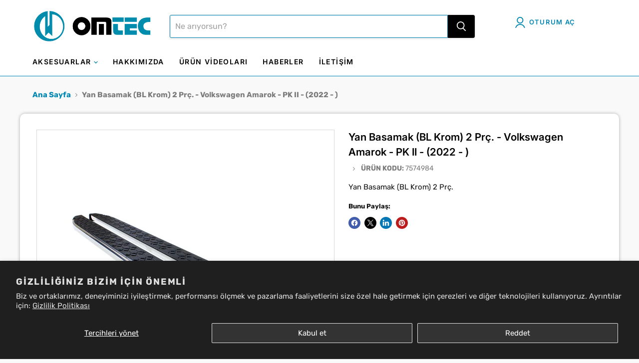

--- FILE ---
content_type: text/html; charset=utf-8
request_url: https://omtec.com.tr/products/yan-basamak-bl-krom-2-prc-volkswagen-amarok-pk-ii-2022
body_size: 35956
content:
<!doctype html>
<html class="no-js no-touch" lang="tr">
  <head>
  <script>
    window.Store = window.Store || {};
    window.Store.id = 74682040610;
  </script>
    <meta charset="utf-8">
    <meta http-equiv="x-ua-compatible" content="IE=edge">

    <link rel="preconnect" href="https://cdn.shopify.com">
    <link rel="preconnect" href="https://fonts.shopifycdn.com">
    <link rel="preconnect" href="https://v.shopify.com">
    <link rel="preconnect" href="https://cdn.shopifycloud.com">
    <meta name="google-site-verification" content="JsZgDQ6RU57rMthTaz3QdnwVZzVWbw0-AWan05Db4gA" />
    <title>Yan Basamak (BL Krom) 2 Prç. - Volkswagen Amarok - PK II - (2022 - ) — Omtec Auto Accessories</title>

    
      <meta name="description" content="Yan Basamak (BL Krom) 2 Prç.">
    

    
  <link rel="shortcut icon" href="//omtec.com.tr/cdn/shop/files/logo-square-512_32x32.png?v=1681461814" type="image/png">


    
      <link rel="canonical" href="https://omtec.com.tr/products/yan-basamak-bl-krom-2-prc-volkswagen-amarok-pk-ii-2022" />
    

    <meta name="viewport" content="width=device-width">

    
    















<meta property="og:site_name" content="Omtec Auto Accessories">
<meta property="og:url" content="https://omtec.com.tr/products/yan-basamak-bl-krom-2-prc-volkswagen-amarok-pk-ii-2022">
<meta property="og:title" content="Yan Basamak (BL Krom) 2 Prç. - Volkswagen Amarok - PK II - (2022 - )">
<meta property="og:type" content="website">
<meta property="og:description" content="Yan Basamak (BL Krom) 2 Prç.">




    
    
    

    
    
    <meta
      property="og:image"
      content="https://omtec.com.tr/cdn/shop/products/7574984-2-1_1200x1200.png?v=1702002618"
    />
    <meta
      property="og:image:secure_url"
      content="https://omtec.com.tr/cdn/shop/products/7574984-2-1_1200x1200.png?v=1702002618"
    />
    <meta property="og:image:width" content="1200" />
    <meta property="og:image:height" content="1200" />
    
    
    <meta property="og:image:alt" content="Social media image" />
  
















<meta name="twitter:title" content="Yan Basamak (BL Krom) 2 Prç. - Volkswagen Amarok - PK II - (2022 - )">
<meta name="twitter:description" content="Yan Basamak (BL Krom) 2 Prç.">


    
    
    
      
      
      <meta name="twitter:card" content="summary">
    
    
    <meta
      property="twitter:image"
      content="https://omtec.com.tr/cdn/shop/products/7574984-2-1_1200x1200_crop_center.png?v=1702002618"
    />
    <meta property="twitter:image:width" content="1200" />
    <meta property="twitter:image:height" content="1200" />
    
    
    <meta property="twitter:image:alt" content="Social media image" />
  



    <link rel="preload" href="//omtec.com.tr/cdn/fonts/inter/inter_n6.771af0474a71b3797eb38f3487d6fb79d43b6877.woff2" as="font" crossorigin="anonymous">
    <link rel="preload" as="style" href="//omtec.com.tr/cdn/shop/t/16/assets/theme.css?v=21308576628959810931753249849">

    <!-- pxu-sections-js start DO NOT EDIT --><script src="//omtec.com.tr/cdn/shop/t/16/assets/pxu-sections.js?v=95061568281450201171729173856" defer></script><!-- DO NOT EDIT pxu-sections-js end-->
<script>window.performance && window.performance.mark && window.performance.mark('shopify.content_for_header.start');</script><meta name="google-site-verification" content="9RmSNf1mTcv-CWHUE6lbgW5HE9vhadklVq8fTSKJ9Ms">
<meta id="shopify-digital-wallet" name="shopify-digital-wallet" content="/74682040610/digital_wallets/dialog">
<link rel="alternate" hreflang="x-default" href="https://omtec.com.tr/products/yan-basamak-bl-krom-2-prc-volkswagen-amarok-pk-ii-2022">
<link rel="alternate" hreflang="tr" href="https://omtec.com.tr/products/yan-basamak-bl-krom-2-prc-volkswagen-amarok-pk-ii-2022">
<link rel="alternate" hreflang="en" href="https://omtec.com.tr/en/products/yan-basamak-bl-krom-2-prc-volkswagen-amarok-pk-ii-2022">
<link rel="alternate" hreflang="fr" href="https://omtec.com.tr/fr/products/yan-basamak-bl-krom-2-prc-volkswagen-amarok-pk-ii-2022">
<link rel="alternate" type="application/json+oembed" href="https://omtec.com.tr/products/yan-basamak-bl-krom-2-prc-volkswagen-amarok-pk-ii-2022.oembed">
<script async="async" src="/checkouts/internal/preloads.js?locale=tr-TR"></script>
<script id="shopify-features" type="application/json">{"accessToken":"9eb26c55378825c4ed13888e320a423f","betas":["rich-media-storefront-analytics"],"domain":"omtec.com.tr","predictiveSearch":true,"shopId":74682040610,"locale":"tr"}</script>
<script>var Shopify = Shopify || {};
Shopify.shop = "omtec-automotive.myshopify.com";
Shopify.locale = "tr";
Shopify.currency = {"active":"TRY","rate":"1.0"};
Shopify.country = "TR";
Shopify.theme = {"name":"omtec-shopify\/main","id":165505335586,"schema_name":"Empire","schema_version":"10.0.1","theme_store_id":null,"role":"main"};
Shopify.theme.handle = "null";
Shopify.theme.style = {"id":null,"handle":null};
Shopify.cdnHost = "omtec.com.tr/cdn";
Shopify.routes = Shopify.routes || {};
Shopify.routes.root = "/";</script>
<script type="module">!function(o){(o.Shopify=o.Shopify||{}).modules=!0}(window);</script>
<script>!function(o){function n(){var o=[];function n(){o.push(Array.prototype.slice.apply(arguments))}return n.q=o,n}var t=o.Shopify=o.Shopify||{};t.loadFeatures=n(),t.autoloadFeatures=n()}(window);</script>
<script id="shop-js-analytics" type="application/json">{"pageType":"product"}</script>
<script defer="defer" async type="module" src="//omtec.com.tr/cdn/shopifycloud/shop-js/modules/v2/client.init-shop-cart-sync_B9hrTPry.tr.esm.js"></script>
<script defer="defer" async type="module" src="//omtec.com.tr/cdn/shopifycloud/shop-js/modules/v2/chunk.common_DIgBBaVU.esm.js"></script>
<script type="module">
  await import("//omtec.com.tr/cdn/shopifycloud/shop-js/modules/v2/client.init-shop-cart-sync_B9hrTPry.tr.esm.js");
await import("//omtec.com.tr/cdn/shopifycloud/shop-js/modules/v2/chunk.common_DIgBBaVU.esm.js");

  window.Shopify.SignInWithShop?.initShopCartSync?.({"fedCMEnabled":true,"windoidEnabled":true});

</script>
<script id="__st">var __st={"a":74682040610,"offset":10800,"reqid":"9915246b-c7bb-47d2-8222-d1b4a86e73a3-1768803832","pageurl":"omtec.com.tr\/products\/yan-basamak-bl-krom-2-prc-volkswagen-amarok-pk-ii-2022","u":"a513ae3ac4e1","p":"product","rtyp":"product","rid":8809733161250};</script>
<script>window.ShopifyPaypalV4VisibilityTracking = true;</script>
<script id="captcha-bootstrap">!function(){'use strict';const t='contact',e='account',n='new_comment',o=[[t,t],['blogs',n],['comments',n],[t,'customer']],c=[[e,'customer_login'],[e,'guest_login'],[e,'recover_customer_password'],[e,'create_customer']],r=t=>t.map((([t,e])=>`form[action*='/${t}']:not([data-nocaptcha='true']) input[name='form_type'][value='${e}']`)).join(','),a=t=>()=>t?[...document.querySelectorAll(t)].map((t=>t.form)):[];function s(){const t=[...o],e=r(t);return a(e)}const i='password',u='form_key',d=['recaptcha-v3-token','g-recaptcha-response','h-captcha-response',i],f=()=>{try{return window.sessionStorage}catch{return}},m='__shopify_v',_=t=>t.elements[u];function p(t,e,n=!1){try{const o=window.sessionStorage,c=JSON.parse(o.getItem(e)),{data:r}=function(t){const{data:e,action:n}=t;return t[m]||n?{data:e,action:n}:{data:t,action:n}}(c);for(const[e,n]of Object.entries(r))t.elements[e]&&(t.elements[e].value=n);n&&o.removeItem(e)}catch(o){console.error('form repopulation failed',{error:o})}}const l='form_type',E='cptcha';function T(t){t.dataset[E]=!0}const w=window,h=w.document,L='Shopify',v='ce_forms',y='captcha';let A=!1;((t,e)=>{const n=(g='f06e6c50-85a8-45c8-87d0-21a2b65856fe',I='https://cdn.shopify.com/shopifycloud/storefront-forms-hcaptcha/ce_storefront_forms_captcha_hcaptcha.v1.5.2.iife.js',D={infoText:'hCaptcha ile korunuyor',privacyText:'Gizlilik',termsText:'Koşullar'},(t,e,n)=>{const o=w[L][v],c=o.bindForm;if(c)return c(t,g,e,D).then(n);var r;o.q.push([[t,g,e,D],n]),r=I,A||(h.body.append(Object.assign(h.createElement('script'),{id:'captcha-provider',async:!0,src:r})),A=!0)});var g,I,D;w[L]=w[L]||{},w[L][v]=w[L][v]||{},w[L][v].q=[],w[L][y]=w[L][y]||{},w[L][y].protect=function(t,e){n(t,void 0,e),T(t)},Object.freeze(w[L][y]),function(t,e,n,w,h,L){const[v,y,A,g]=function(t,e,n){const i=e?o:[],u=t?c:[],d=[...i,...u],f=r(d),m=r(i),_=r(d.filter((([t,e])=>n.includes(e))));return[a(f),a(m),a(_),s()]}(w,h,L),I=t=>{const e=t.target;return e instanceof HTMLFormElement?e:e&&e.form},D=t=>v().includes(t);t.addEventListener('submit',(t=>{const e=I(t);if(!e)return;const n=D(e)&&!e.dataset.hcaptchaBound&&!e.dataset.recaptchaBound,o=_(e),c=g().includes(e)&&(!o||!o.value);(n||c)&&t.preventDefault(),c&&!n&&(function(t){try{if(!f())return;!function(t){const e=f();if(!e)return;const n=_(t);if(!n)return;const o=n.value;o&&e.removeItem(o)}(t);const e=Array.from(Array(32),(()=>Math.random().toString(36)[2])).join('');!function(t,e){_(t)||t.append(Object.assign(document.createElement('input'),{type:'hidden',name:u})),t.elements[u].value=e}(t,e),function(t,e){const n=f();if(!n)return;const o=[...t.querySelectorAll(`input[type='${i}']`)].map((({name:t})=>t)),c=[...d,...o],r={};for(const[a,s]of new FormData(t).entries())c.includes(a)||(r[a]=s);n.setItem(e,JSON.stringify({[m]:1,action:t.action,data:r}))}(t,e)}catch(e){console.error('failed to persist form',e)}}(e),e.submit())}));const S=(t,e)=>{t&&!t.dataset[E]&&(n(t,e.some((e=>e===t))),T(t))};for(const o of['focusin','change'])t.addEventListener(o,(t=>{const e=I(t);D(e)&&S(e,y())}));const B=e.get('form_key'),M=e.get(l),P=B&&M;t.addEventListener('DOMContentLoaded',(()=>{const t=y();if(P)for(const e of t)e.elements[l].value===M&&p(e,B);[...new Set([...A(),...v().filter((t=>'true'===t.dataset.shopifyCaptcha))])].forEach((e=>S(e,t)))}))}(h,new URLSearchParams(w.location.search),n,t,e,['guest_login'])})(!0,!0)}();</script>
<script integrity="sha256-4kQ18oKyAcykRKYeNunJcIwy7WH5gtpwJnB7kiuLZ1E=" data-source-attribution="shopify.loadfeatures" defer="defer" src="//omtec.com.tr/cdn/shopifycloud/storefront/assets/storefront/load_feature-a0a9edcb.js" crossorigin="anonymous"></script>
<script data-source-attribution="shopify.dynamic_checkout.dynamic.init">var Shopify=Shopify||{};Shopify.PaymentButton=Shopify.PaymentButton||{isStorefrontPortableWallets:!0,init:function(){window.Shopify.PaymentButton.init=function(){};var t=document.createElement("script");t.src="https://omtec.com.tr/cdn/shopifycloud/portable-wallets/latest/portable-wallets.tr.js",t.type="module",document.head.appendChild(t)}};
</script>
<script data-source-attribution="shopify.dynamic_checkout.buyer_consent">
  function portableWalletsHideBuyerConsent(e){var t=document.getElementById("shopify-buyer-consent"),n=document.getElementById("shopify-subscription-policy-button");t&&n&&(t.classList.add("hidden"),t.setAttribute("aria-hidden","true"),n.removeEventListener("click",e))}function portableWalletsShowBuyerConsent(e){var t=document.getElementById("shopify-buyer-consent"),n=document.getElementById("shopify-subscription-policy-button");t&&n&&(t.classList.remove("hidden"),t.removeAttribute("aria-hidden"),n.addEventListener("click",e))}window.Shopify?.PaymentButton&&(window.Shopify.PaymentButton.hideBuyerConsent=portableWalletsHideBuyerConsent,window.Shopify.PaymentButton.showBuyerConsent=portableWalletsShowBuyerConsent);
</script>
<script data-source-attribution="shopify.dynamic_checkout.cart.bootstrap">document.addEventListener("DOMContentLoaded",(function(){function t(){return document.querySelector("shopify-accelerated-checkout-cart, shopify-accelerated-checkout")}if(t())Shopify.PaymentButton.init();else{new MutationObserver((function(e,n){t()&&(Shopify.PaymentButton.init(),n.disconnect())})).observe(document.body,{childList:!0,subtree:!0})}}));
</script>
<script id='scb4127' type='text/javascript' async='' src='https://omtec.com.tr/cdn/shopifycloud/privacy-banner/storefront-banner.js'></script>
<script>window.performance && window.performance.mark && window.performance.mark('shopify.content_for_header.end');</script>
     
    <link href="https://cdnjs.cloudflare.com/ajax/libs/font-awesome/6.5.1/css/all.min.css" rel="stylesheet" type="text/css" media="all" />
    <link href="https://cdn.jsdelivr.net/npm/bootstrap@5.3.0/dist/css/bootstrap.min.css" rel="stylesheet" type="text/css" media="all" />
    <script src="https://cdn.jsdelivr.net/npm/bootstrap@5.3.0/dist/js/bootstrap.bundle.min.js" type="text/javascript"></script>
    
    <link href="//omtec.com.tr/cdn/shop/t/16/assets/theme.css?v=21308576628959810931753249849" rel="stylesheet" type="text/css" media="all" />	    <link href="//omtec.com.tr/cdn/shop/t/16/assets/theme.css?v=21308576628959810931753249849" rel="stylesheet" type="text/css" media="all" />
 	    
    <link href="//omtec.com.tr/cdn/shop/t/16/assets/omtec-custom.css?v=49038864526384460091740040425" rel="stylesheet" type="text/css" media="all" />

    
    <script>
      window.Theme = window.Theme || {};
      window.Theme.version = '10.0.1';
      window.Theme.name = 'Empire';
      window.Theme.routes = {
        "root_url": "/",
        "account_url": "/account",
        "account_login_url": "https://shopify.com/74682040610/account?locale=tr&region_country=TR",
        "account_logout_url": "/account/logout",
        "account_register_url": "https://shopify.com/74682040610/account?locale=tr",
        "account_addresses_url": "/account/addresses",
        "collections_url": "/collections",
        "all_products_collection_url": "/collections/all",
        "search_url": "/search",
        "predictive_search_url": "/search/suggest",
        "cart_url": "/cart",
        "cart_add_url": "/cart/add",
        "cart_change_url": "/cart/change",
        "cart_clear_url": "/cart/clear",
        "product_recommendations_url": "/recommendations/products",
      };
    </script>
    
    <link href="//omtec.com.tr/cdn/shop/t/16/assets/Custom.css?v=5983501481298520881725270572" rel="stylesheet" type="text/css" media="all">
    <script src="https://ajax.googleapis.com/ajax/libs/jquery/3.5.1/jquery.min.js"></script>
<script type="application/javascript">
  EventTarget.prototype.addEvent = EventTarget.prototype.addEventListener;
  EventTarget.prototype.removeEvent = EventTarget.prototype.removeEventListener;
  window.lazySizesConfig = window.lazySizesConfig || {};
  lazySizesConfig.loadMode = 1;
  lazySizesConfig.loadHidden = false;


</script>  








<script type="application/javascript">
  window.theme = Object.assign( window.theme || {}, {
    
    routes: {
      rootUrl: "/",
      searchUrl: "/search",
      collectionAllUrl: "/collections/all",
      collectionsUrl: "/collections"
    },
    
  

    currency: {
      type: "shopify",
      current: "USD",
      pattern: "money_format",
      symbol: "$",
      format: "$",
    }
    
    


  });

  (() => {
    let arr = [
     "//omtec.com.tr/cdn/shop/t/16/assets/filter.js?v=34577886743376600281709101887",
      "//omtec.com.tr/cdn/shop/t/16/assets/common.js?v=111353668280393896981729683706",
   "//omtec.com.tr/cdn/shop/t/16/assets/home.js?v=111603181540343972631709101887",];
    document.addEvent('DOMContentLoaded',async () => {

      for (const url of arr) {
        await new Promise((reslove, rejcet) => {
          let script = document.createElement("script");
          script.src = url;
          script.defer = true;
          script.onload = () => {reslove(1);};
          document.body.append(script);
        })
      }
    }, {once: true});

  })();
</script>



<script>
        console.log(["7574984","7574984-2","Alt Kategori_Yan Basamak","Kasa_PK","Kategori_Basamaklar","Marka_Volkswagen","Model_Amarok","Tip_II","Volkswagen","Yan Basamak","Yıl_2022 -","Ürün Yılı_2022 -"]);
        console.log([{"id":468941111586,"handle":"amarok","title":"Amarok","updated_at":"2025-09-22T14:33:45+03:00","body_html":null,"published_at":"2023-12-29T14:52:03+03:00","sort_order":"alpha-asc","template_suffix":null,"disjunctive":false,"rules":[{"column":"tag","relation":"equals","condition":"Model_Amarok"}],"published_scope":"web"},{"id":464785146146,"handle":"basamaklar","title":"Basamaklar","updated_at":"2025-12-09T16:36:51+03:00","body_html":"","published_at":"2023-11-16T11:38:01+03:00","sort_order":"alpha-asc","template_suffix":"","disjunctive":false,"rules":[{"column":"tag","relation":"equals","condition":"Kategori_Basamaklar"}],"published_scope":"web"},{"id":637202465058,"handle":"new-products-test","title":"NEW PRODUCTS TEST","updated_at":"2025-12-10T14:26:30+03:00","body_html":"","published_at":"2025-02-06T14:07:42+03:00","sort_order":"created-desc","template_suffix":"","disjunctive":true,"rules":[{"column":"product_category_id","relation":"equals","condition":"vp"},{"column":"product_category_id","relation":"equals","condition":"vp-1"}],"published_scope":"web"},{"id":468819345698,"handle":"volkswagen","title":"Volkswagen","updated_at":"2025-11-26T17:51:33+03:00","body_html":"\u003cb\u003eVolkswagen\u003c\/b\u003e marka araçlar için ürünler","published_at":"2023-12-28T11:08:49+03:00","sort_order":"alpha-asc","template_suffix":null,"disjunctive":false,"rules":[{"column":"tag","relation":"equals","condition":"Marka_Volkswagen"}],"published_scope":"web"},{"id":466387403042,"handle":"yan-basamak","title":"Yan Basamak","updated_at":"2025-11-28T18:49:22+03:00","body_html":"","published_at":"2023-12-01T14:04:15+03:00","sort_order":"alpha-asc","template_suffix":"","disjunctive":false,"rules":[{"column":"tag","relation":"equals","condition":"Kategori_Basamaklar"},{"column":"tag","relation":"equals","condition":"Alt Kategori_Yan Basamak"}],"published_scope":"web"}]);
      </script>
  <!-- pxu-sections-css start DO NOT EDIT --><link href="//omtec.com.tr/cdn/shop/t/16/assets/pxu-sections.css?v=122027458124509658241729668745" rel="stylesheet" type="text/css" media="all" /><!-- DO NOT EDIT pxu-sections-css end-->
<script src="https://cdn.shopify.com/extensions/019bb13b-e701-7f34-b935-c9e8620fd922/tms-prod-148/assets/tms-translator.min.js" type="text/javascript" defer="defer"></script>
<link href="https://monorail-edge.shopifysvc.com" rel="dns-prefetch">
<script>(function(){if ("sendBeacon" in navigator && "performance" in window) {try {var session_token_from_headers = performance.getEntriesByType('navigation')[0].serverTiming.find(x => x.name == '_s').description;} catch {var session_token_from_headers = undefined;}var session_cookie_matches = document.cookie.match(/_shopify_s=([^;]*)/);var session_token_from_cookie = session_cookie_matches && session_cookie_matches.length === 2 ? session_cookie_matches[1] : "";var session_token = session_token_from_headers || session_token_from_cookie || "";function handle_abandonment_event(e) {var entries = performance.getEntries().filter(function(entry) {return /monorail-edge.shopifysvc.com/.test(entry.name);});if (!window.abandonment_tracked && entries.length === 0) {window.abandonment_tracked = true;var currentMs = Date.now();var navigation_start = performance.timing.navigationStart;var payload = {shop_id: 74682040610,url: window.location.href,navigation_start,duration: currentMs - navigation_start,session_token,page_type: "product"};window.navigator.sendBeacon("https://monorail-edge.shopifysvc.com/v1/produce", JSON.stringify({schema_id: "online_store_buyer_site_abandonment/1.1",payload: payload,metadata: {event_created_at_ms: currentMs,event_sent_at_ms: currentMs}}));}}window.addEventListener('pagehide', handle_abandonment_event);}}());</script>
<script id="web-pixels-manager-setup">(function e(e,d,r,n,o){if(void 0===o&&(o={}),!Boolean(null===(a=null===(i=window.Shopify)||void 0===i?void 0:i.analytics)||void 0===a?void 0:a.replayQueue)){var i,a;window.Shopify=window.Shopify||{};var t=window.Shopify;t.analytics=t.analytics||{};var s=t.analytics;s.replayQueue=[],s.publish=function(e,d,r){return s.replayQueue.push([e,d,r]),!0};try{self.performance.mark("wpm:start")}catch(e){}var l=function(){var e={modern:/Edge?\/(1{2}[4-9]|1[2-9]\d|[2-9]\d{2}|\d{4,})\.\d+(\.\d+|)|Firefox\/(1{2}[4-9]|1[2-9]\d|[2-9]\d{2}|\d{4,})\.\d+(\.\d+|)|Chrom(ium|e)\/(9{2}|\d{3,})\.\d+(\.\d+|)|(Maci|X1{2}).+ Version\/(15\.\d+|(1[6-9]|[2-9]\d|\d{3,})\.\d+)([,.]\d+|)( \(\w+\)|)( Mobile\/\w+|) Safari\/|Chrome.+OPR\/(9{2}|\d{3,})\.\d+\.\d+|(CPU[ +]OS|iPhone[ +]OS|CPU[ +]iPhone|CPU IPhone OS|CPU iPad OS)[ +]+(15[._]\d+|(1[6-9]|[2-9]\d|\d{3,})[._]\d+)([._]\d+|)|Android:?[ /-](13[3-9]|1[4-9]\d|[2-9]\d{2}|\d{4,})(\.\d+|)(\.\d+|)|Android.+Firefox\/(13[5-9]|1[4-9]\d|[2-9]\d{2}|\d{4,})\.\d+(\.\d+|)|Android.+Chrom(ium|e)\/(13[3-9]|1[4-9]\d|[2-9]\d{2}|\d{4,})\.\d+(\.\d+|)|SamsungBrowser\/([2-9]\d|\d{3,})\.\d+/,legacy:/Edge?\/(1[6-9]|[2-9]\d|\d{3,})\.\d+(\.\d+|)|Firefox\/(5[4-9]|[6-9]\d|\d{3,})\.\d+(\.\d+|)|Chrom(ium|e)\/(5[1-9]|[6-9]\d|\d{3,})\.\d+(\.\d+|)([\d.]+$|.*Safari\/(?![\d.]+ Edge\/[\d.]+$))|(Maci|X1{2}).+ Version\/(10\.\d+|(1[1-9]|[2-9]\d|\d{3,})\.\d+)([,.]\d+|)( \(\w+\)|)( Mobile\/\w+|) Safari\/|Chrome.+OPR\/(3[89]|[4-9]\d|\d{3,})\.\d+\.\d+|(CPU[ +]OS|iPhone[ +]OS|CPU[ +]iPhone|CPU IPhone OS|CPU iPad OS)[ +]+(10[._]\d+|(1[1-9]|[2-9]\d|\d{3,})[._]\d+)([._]\d+|)|Android:?[ /-](13[3-9]|1[4-9]\d|[2-9]\d{2}|\d{4,})(\.\d+|)(\.\d+|)|Mobile Safari.+OPR\/([89]\d|\d{3,})\.\d+\.\d+|Android.+Firefox\/(13[5-9]|1[4-9]\d|[2-9]\d{2}|\d{4,})\.\d+(\.\d+|)|Android.+Chrom(ium|e)\/(13[3-9]|1[4-9]\d|[2-9]\d{2}|\d{4,})\.\d+(\.\d+|)|Android.+(UC? ?Browser|UCWEB|U3)[ /]?(15\.([5-9]|\d{2,})|(1[6-9]|[2-9]\d|\d{3,})\.\d+)\.\d+|SamsungBrowser\/(5\.\d+|([6-9]|\d{2,})\.\d+)|Android.+MQ{2}Browser\/(14(\.(9|\d{2,})|)|(1[5-9]|[2-9]\d|\d{3,})(\.\d+|))(\.\d+|)|K[Aa][Ii]OS\/(3\.\d+|([4-9]|\d{2,})\.\d+)(\.\d+|)/},d=e.modern,r=e.legacy,n=navigator.userAgent;return n.match(d)?"modern":n.match(r)?"legacy":"unknown"}(),u="modern"===l?"modern":"legacy",c=(null!=n?n:{modern:"",legacy:""})[u],f=function(e){return[e.baseUrl,"/wpm","/b",e.hashVersion,"modern"===e.buildTarget?"m":"l",".js"].join("")}({baseUrl:d,hashVersion:r,buildTarget:u}),m=function(e){var d=e.version,r=e.bundleTarget,n=e.surface,o=e.pageUrl,i=e.monorailEndpoint;return{emit:function(e){var a=e.status,t=e.errorMsg,s=(new Date).getTime(),l=JSON.stringify({metadata:{event_sent_at_ms:s},events:[{schema_id:"web_pixels_manager_load/3.1",payload:{version:d,bundle_target:r,page_url:o,status:a,surface:n,error_msg:t},metadata:{event_created_at_ms:s}}]});if(!i)return console&&console.warn&&console.warn("[Web Pixels Manager] No Monorail endpoint provided, skipping logging."),!1;try{return self.navigator.sendBeacon.bind(self.navigator)(i,l)}catch(e){}var u=new XMLHttpRequest;try{return u.open("POST",i,!0),u.setRequestHeader("Content-Type","text/plain"),u.send(l),!0}catch(e){return console&&console.warn&&console.warn("[Web Pixels Manager] Got an unhandled error while logging to Monorail."),!1}}}}({version:r,bundleTarget:l,surface:e.surface,pageUrl:self.location.href,monorailEndpoint:e.monorailEndpoint});try{o.browserTarget=l,function(e){var d=e.src,r=e.async,n=void 0===r||r,o=e.onload,i=e.onerror,a=e.sri,t=e.scriptDataAttributes,s=void 0===t?{}:t,l=document.createElement("script"),u=document.querySelector("head"),c=document.querySelector("body");if(l.async=n,l.src=d,a&&(l.integrity=a,l.crossOrigin="anonymous"),s)for(var f in s)if(Object.prototype.hasOwnProperty.call(s,f))try{l.dataset[f]=s[f]}catch(e){}if(o&&l.addEventListener("load",o),i&&l.addEventListener("error",i),u)u.appendChild(l);else{if(!c)throw new Error("Did not find a head or body element to append the script");c.appendChild(l)}}({src:f,async:!0,onload:function(){if(!function(){var e,d;return Boolean(null===(d=null===(e=window.Shopify)||void 0===e?void 0:e.analytics)||void 0===d?void 0:d.initialized)}()){var d=window.webPixelsManager.init(e)||void 0;if(d){var r=window.Shopify.analytics;r.replayQueue.forEach((function(e){var r=e[0],n=e[1],o=e[2];d.publishCustomEvent(r,n,o)})),r.replayQueue=[],r.publish=d.publishCustomEvent,r.visitor=d.visitor,r.initialized=!0}}},onerror:function(){return m.emit({status:"failed",errorMsg:"".concat(f," has failed to load")})},sri:function(e){var d=/^sha384-[A-Za-z0-9+/=]+$/;return"string"==typeof e&&d.test(e)}(c)?c:"",scriptDataAttributes:o}),m.emit({status:"loading"})}catch(e){m.emit({status:"failed",errorMsg:(null==e?void 0:e.message)||"Unknown error"})}}})({shopId: 74682040610,storefrontBaseUrl: "https://omtec.com.tr",extensionsBaseUrl: "https://extensions.shopifycdn.com/cdn/shopifycloud/web-pixels-manager",monorailEndpoint: "https://monorail-edge.shopifysvc.com/unstable/produce_batch",surface: "storefront-renderer",enabledBetaFlags: ["2dca8a86"],webPixelsConfigList: [{"id":"863371554","configuration":"{\"config\":\"{\\\"pixel_id\\\":\\\"G-TXVQX20W0J\\\",\\\"gtag_events\\\":[{\\\"type\\\":\\\"begin_checkout\\\",\\\"action_label\\\":\\\"G-TXVQX20W0J\\\"},{\\\"type\\\":\\\"search\\\",\\\"action_label\\\":\\\"G-TXVQX20W0J\\\"},{\\\"type\\\":\\\"view_item\\\",\\\"action_label\\\":[\\\"G-TXVQX20W0J\\\",\\\"MC-VVQ7T2MZVB\\\"]},{\\\"type\\\":\\\"purchase\\\",\\\"action_label\\\":[\\\"G-TXVQX20W0J\\\",\\\"MC-VVQ7T2MZVB\\\"]},{\\\"type\\\":\\\"page_view\\\",\\\"action_label\\\":[\\\"G-TXVQX20W0J\\\",\\\"MC-VVQ7T2MZVB\\\"]},{\\\"type\\\":\\\"add_payment_info\\\",\\\"action_label\\\":\\\"G-TXVQX20W0J\\\"},{\\\"type\\\":\\\"add_to_cart\\\",\\\"action_label\\\":\\\"G-TXVQX20W0J\\\"}],\\\"enable_monitoring_mode\\\":false}\"}","eventPayloadVersion":"v1","runtimeContext":"OPEN","scriptVersion":"b2a88bafab3e21179ed38636efcd8a93","type":"APP","apiClientId":1780363,"privacyPurposes":[],"dataSharingAdjustments":{"protectedCustomerApprovalScopes":["read_customer_address","read_customer_email","read_customer_name","read_customer_personal_data","read_customer_phone"]}},{"id":"shopify-app-pixel","configuration":"{}","eventPayloadVersion":"v1","runtimeContext":"STRICT","scriptVersion":"0450","apiClientId":"shopify-pixel","type":"APP","privacyPurposes":["ANALYTICS","MARKETING"]},{"id":"shopify-custom-pixel","eventPayloadVersion":"v1","runtimeContext":"LAX","scriptVersion":"0450","apiClientId":"shopify-pixel","type":"CUSTOM","privacyPurposes":["ANALYTICS","MARKETING"]}],isMerchantRequest: false,initData: {"shop":{"name":"Omtec Auto Accessories","paymentSettings":{"currencyCode":"TRY"},"myshopifyDomain":"omtec-automotive.myshopify.com","countryCode":"TR","storefrontUrl":"https:\/\/omtec.com.tr"},"customer":null,"cart":null,"checkout":null,"productVariants":[{"price":{"amount":1.0,"currencyCode":"TRY"},"product":{"title":"Yan Basamak (BL Krom) 2 Prç. - Volkswagen Amarok - PK II - (2022 - )","vendor":"OMTEC","id":"8809733161250","untranslatedTitle":"Yan Basamak (BL Krom) 2 Prç. - Volkswagen Amarok - PK II - (2022 - )","url":"\/products\/yan-basamak-bl-krom-2-prc-volkswagen-amarok-pk-ii-2022","type":""},"id":"47234062549282","image":{"src":"\/\/omtec.com.tr\/cdn\/shop\/products\/7574984-2-1.png?v=1702002618"},"sku":"7574984-2","title":"Default Title","untranslatedTitle":"Default Title"}],"purchasingCompany":null},},"https://omtec.com.tr/cdn","fcfee988w5aeb613cpc8e4bc33m6693e112",{"modern":"","legacy":""},{"shopId":"74682040610","storefrontBaseUrl":"https:\/\/omtec.com.tr","extensionBaseUrl":"https:\/\/extensions.shopifycdn.com\/cdn\/shopifycloud\/web-pixels-manager","surface":"storefront-renderer","enabledBetaFlags":"[\"2dca8a86\"]","isMerchantRequest":"false","hashVersion":"fcfee988w5aeb613cpc8e4bc33m6693e112","publish":"custom","events":"[[\"page_viewed\",{}],[\"product_viewed\",{\"productVariant\":{\"price\":{\"amount\":1.0,\"currencyCode\":\"TRY\"},\"product\":{\"title\":\"Yan Basamak (BL Krom) 2 Prç. - Volkswagen Amarok - PK II - (2022 - )\",\"vendor\":\"OMTEC\",\"id\":\"8809733161250\",\"untranslatedTitle\":\"Yan Basamak (BL Krom) 2 Prç. - Volkswagen Amarok - PK II - (2022 - )\",\"url\":\"\/products\/yan-basamak-bl-krom-2-prc-volkswagen-amarok-pk-ii-2022\",\"type\":\"\"},\"id\":\"47234062549282\",\"image\":{\"src\":\"\/\/omtec.com.tr\/cdn\/shop\/products\/7574984-2-1.png?v=1702002618\"},\"sku\":\"7574984-2\",\"title\":\"Default Title\",\"untranslatedTitle\":\"Default Title\"}}]]"});</script><script>
  window.ShopifyAnalytics = window.ShopifyAnalytics || {};
  window.ShopifyAnalytics.meta = window.ShopifyAnalytics.meta || {};
  window.ShopifyAnalytics.meta.currency = 'TRY';
  var meta = {"product":{"id":8809733161250,"gid":"gid:\/\/shopify\/Product\/8809733161250","vendor":"OMTEC","type":"","handle":"yan-basamak-bl-krom-2-prc-volkswagen-amarok-pk-ii-2022","variants":[{"id":47234062549282,"price":100,"name":"Yan Basamak (BL Krom) 2 Prç. - Volkswagen Amarok - PK II - (2022 - )","public_title":null,"sku":"7574984-2"}],"remote":false},"page":{"pageType":"product","resourceType":"product","resourceId":8809733161250,"requestId":"9915246b-c7bb-47d2-8222-d1b4a86e73a3-1768803832"}};
  for (var attr in meta) {
    window.ShopifyAnalytics.meta[attr] = meta[attr];
  }
</script>
<script class="analytics">
  (function () {
    var customDocumentWrite = function(content) {
      var jquery = null;

      if (window.jQuery) {
        jquery = window.jQuery;
      } else if (window.Checkout && window.Checkout.$) {
        jquery = window.Checkout.$;
      }

      if (jquery) {
        jquery('body').append(content);
      }
    };

    var hasLoggedConversion = function(token) {
      if (token) {
        return document.cookie.indexOf('loggedConversion=' + token) !== -1;
      }
      return false;
    }

    var setCookieIfConversion = function(token) {
      if (token) {
        var twoMonthsFromNow = new Date(Date.now());
        twoMonthsFromNow.setMonth(twoMonthsFromNow.getMonth() + 2);

        document.cookie = 'loggedConversion=' + token + '; expires=' + twoMonthsFromNow;
      }
    }

    var trekkie = window.ShopifyAnalytics.lib = window.trekkie = window.trekkie || [];
    if (trekkie.integrations) {
      return;
    }
    trekkie.methods = [
      'identify',
      'page',
      'ready',
      'track',
      'trackForm',
      'trackLink'
    ];
    trekkie.factory = function(method) {
      return function() {
        var args = Array.prototype.slice.call(arguments);
        args.unshift(method);
        trekkie.push(args);
        return trekkie;
      };
    };
    for (var i = 0; i < trekkie.methods.length; i++) {
      var key = trekkie.methods[i];
      trekkie[key] = trekkie.factory(key);
    }
    trekkie.load = function(config) {
      trekkie.config = config || {};
      trekkie.config.initialDocumentCookie = document.cookie;
      var first = document.getElementsByTagName('script')[0];
      var script = document.createElement('script');
      script.type = 'text/javascript';
      script.onerror = function(e) {
        var scriptFallback = document.createElement('script');
        scriptFallback.type = 'text/javascript';
        scriptFallback.onerror = function(error) {
                var Monorail = {
      produce: function produce(monorailDomain, schemaId, payload) {
        var currentMs = new Date().getTime();
        var event = {
          schema_id: schemaId,
          payload: payload,
          metadata: {
            event_created_at_ms: currentMs,
            event_sent_at_ms: currentMs
          }
        };
        return Monorail.sendRequest("https://" + monorailDomain + "/v1/produce", JSON.stringify(event));
      },
      sendRequest: function sendRequest(endpointUrl, payload) {
        // Try the sendBeacon API
        if (window && window.navigator && typeof window.navigator.sendBeacon === 'function' && typeof window.Blob === 'function' && !Monorail.isIos12()) {
          var blobData = new window.Blob([payload], {
            type: 'text/plain'
          });

          if (window.navigator.sendBeacon(endpointUrl, blobData)) {
            return true;
          } // sendBeacon was not successful

        } // XHR beacon

        var xhr = new XMLHttpRequest();

        try {
          xhr.open('POST', endpointUrl);
          xhr.setRequestHeader('Content-Type', 'text/plain');
          xhr.send(payload);
        } catch (e) {
          console.log(e);
        }

        return false;
      },
      isIos12: function isIos12() {
        return window.navigator.userAgent.lastIndexOf('iPhone; CPU iPhone OS 12_') !== -1 || window.navigator.userAgent.lastIndexOf('iPad; CPU OS 12_') !== -1;
      }
    };
    Monorail.produce('monorail-edge.shopifysvc.com',
      'trekkie_storefront_load_errors/1.1',
      {shop_id: 74682040610,
      theme_id: 165505335586,
      app_name: "storefront",
      context_url: window.location.href,
      source_url: "//omtec.com.tr/cdn/s/trekkie.storefront.cd680fe47e6c39ca5d5df5f0a32d569bc48c0f27.min.js"});

        };
        scriptFallback.async = true;
        scriptFallback.src = '//omtec.com.tr/cdn/s/trekkie.storefront.cd680fe47e6c39ca5d5df5f0a32d569bc48c0f27.min.js';
        first.parentNode.insertBefore(scriptFallback, first);
      };
      script.async = true;
      script.src = '//omtec.com.tr/cdn/s/trekkie.storefront.cd680fe47e6c39ca5d5df5f0a32d569bc48c0f27.min.js';
      first.parentNode.insertBefore(script, first);
    };
    trekkie.load(
      {"Trekkie":{"appName":"storefront","development":false,"defaultAttributes":{"shopId":74682040610,"isMerchantRequest":null,"themeId":165505335586,"themeCityHash":"2835600386047117718","contentLanguage":"tr","currency":"TRY","eventMetadataId":"9e1323c2-018d-4867-8db9-804d0724ad10"},"isServerSideCookieWritingEnabled":true,"monorailRegion":"shop_domain","enabledBetaFlags":["65f19447"]},"Session Attribution":{},"S2S":{"facebookCapiEnabled":false,"source":"trekkie-storefront-renderer","apiClientId":580111}}
    );

    var loaded = false;
    trekkie.ready(function() {
      if (loaded) return;
      loaded = true;

      window.ShopifyAnalytics.lib = window.trekkie;

      var originalDocumentWrite = document.write;
      document.write = customDocumentWrite;
      try { window.ShopifyAnalytics.merchantGoogleAnalytics.call(this); } catch(error) {};
      document.write = originalDocumentWrite;

      window.ShopifyAnalytics.lib.page(null,{"pageType":"product","resourceType":"product","resourceId":8809733161250,"requestId":"9915246b-c7bb-47d2-8222-d1b4a86e73a3-1768803832","shopifyEmitted":true});

      var match = window.location.pathname.match(/checkouts\/(.+)\/(thank_you|post_purchase)/)
      var token = match? match[1]: undefined;
      if (!hasLoggedConversion(token)) {
        setCookieIfConversion(token);
        window.ShopifyAnalytics.lib.track("Viewed Product",{"currency":"TRY","variantId":47234062549282,"productId":8809733161250,"productGid":"gid:\/\/shopify\/Product\/8809733161250","name":"Yan Basamak (BL Krom) 2 Prç. - Volkswagen Amarok - PK II - (2022 - )","price":"1.00","sku":"7574984-2","brand":"OMTEC","variant":null,"category":"","nonInteraction":true,"remote":false},undefined,undefined,{"shopifyEmitted":true});
      window.ShopifyAnalytics.lib.track("monorail:\/\/trekkie_storefront_viewed_product\/1.1",{"currency":"TRY","variantId":47234062549282,"productId":8809733161250,"productGid":"gid:\/\/shopify\/Product\/8809733161250","name":"Yan Basamak (BL Krom) 2 Prç. - Volkswagen Amarok - PK II - (2022 - )","price":"1.00","sku":"7574984-2","brand":"OMTEC","variant":null,"category":"","nonInteraction":true,"remote":false,"referer":"https:\/\/omtec.com.tr\/products\/yan-basamak-bl-krom-2-prc-volkswagen-amarok-pk-ii-2022"});
      }
    });


        var eventsListenerScript = document.createElement('script');
        eventsListenerScript.async = true;
        eventsListenerScript.src = "//omtec.com.tr/cdn/shopifycloud/storefront/assets/shop_events_listener-3da45d37.js";
        document.getElementsByTagName('head')[0].appendChild(eventsListenerScript);

})();</script>
<script
  defer
  src="https://omtec.com.tr/cdn/shopifycloud/perf-kit/shopify-perf-kit-3.0.4.min.js"
  data-application="storefront-renderer"
  data-shop-id="74682040610"
  data-render-region="gcp-us-central1"
  data-page-type="product"
  data-theme-instance-id="165505335586"
  data-theme-name="Empire"
  data-theme-version="10.0.1"
  data-monorail-region="shop_domain"
  data-resource-timing-sampling-rate="10"
  data-shs="true"
  data-shs-beacon="true"
  data-shs-export-with-fetch="true"
  data-shs-logs-sample-rate="1"
  data-shs-beacon-endpoint="https://omtec.com.tr/api/collect"
></script>
</head>

  <body class="template-product" data-instant-allow-query-string data-reduce-animations>
    <div itemscope itemtype="https://schema.org/WebSite">
    <meta itemprop="url" content="https://omtec.com.tr/"/>
    <meta itemprop="name" content="Omtec Auto Accessories"/>
  </div>
    <script>
      document.documentElement.className=document.documentElement.className.replace(/\bno-js\b/,'js');
      if(window.Shopify&&window.Shopify.designMode)document.documentElement.className+=' in-theme-editor';
      if(('ontouchstart' in window)||window.DocumentTouch&&document instanceof DocumentTouch)document.documentElement.className=document.documentElement.className.replace(/\bno-touch\b/,'has-touch');
    </script>

    
    <svg
      class="icon-star-reference"
      aria-hidden="true"
      focusable="false"
      role="presentation"
      xmlns="http://www.w3.org/2000/svg" width="20" height="20" viewBox="3 3 17 17" fill="none"
    >
      <symbol id="icon-star">
        <rect class="icon-star-background" width="20" height="20" fill="currentColor"/>
        <path d="M10 3L12.163 7.60778L17 8.35121L13.5 11.9359L14.326 17L10 14.6078L5.674 17L6.5 11.9359L3 8.35121L7.837 7.60778L10 3Z" stroke="currentColor" stroke-width="2" stroke-linecap="round" stroke-linejoin="round" fill="none"/>
      </symbol>
      <clipPath id="icon-star-clip">
        <path d="M10 3L12.163 7.60778L17 8.35121L13.5 11.9359L14.326 17L10 14.6078L5.674 17L6.5 11.9359L3 8.35121L7.837 7.60778L10 3Z" stroke="currentColor" stroke-width="2" stroke-linecap="round" stroke-linejoin="round"/>
      </clipPath>
    </svg>
    


    <a class="skip-to-main" href="#site-main">İçeriğe geç</a>

    <!-- BEGIN sections: header-group -->
<div id="shopify-section-sections--22141010608418__header" class="shopify-section shopify-section-group-header-group site-header-wrapper">


<script
  type="application/json"
  data-section-id="sections--22141010608418__header"
  data-section-type="static-header"
  data-section-data>
  {
    "settings": {
      "sticky_header": false,
      "has_box_shadow": false,
      "live_search": {
        "enable": false,
        "money_format": "{{amount}}TL",
        "show_mobile_search_bar": false
      }
    }
  }
</script>





<style data-shopify>
  .site-logo {
    max-width: 250px;
  }

  .site-logo-image {
    max-height: 100px;
  }
</style>

<header
  class="site-header site-header-nav--open"
  role="banner"
  data-site-header
>
  <div
    class="
      site-header-main
      
    "
    data-site-header-main
    
    
      data-site-header-mobile-search-button
    
  >
    <button class="site-header-menu-toggle" data-menu-toggle>
      <div class="site-header-menu-toggle--button" tabindex="-1">
        <span class="toggle-icon--bar toggle-icon--bar-top"></span>
        <span class="toggle-icon--bar toggle-icon--bar-middle"></span>
        <span class="toggle-icon--bar toggle-icon--bar-bottom"></span>
        <span class="visually-hidden">Menü</span>
      </div>
    </button>

    
      

      
        <a
          class="site-header-mobile-search-button"
          href="/search"
        >
          
        <div class="site-header-mobile-search-button--button" tabindex="-1">
          <svg
  aria-hidden="true"
  focusable="false"
  role="presentation"
  xmlns="http://www.w3.org/2000/svg"
  width="23"
  height="24"
  fill="none"
  viewBox="0 0 23 24"
>
  <path d="M21 21L15.5 15.5" stroke="currentColor" stroke-width="2" stroke-linecap="round"/>
  <circle cx="10" cy="9" r="8" stroke="currentColor" stroke-width="2"/>
</svg>

          <span class="visually-hidden">Ara</span>
        </div>
      
        </a>
      
    

    <div
      class="
        site-header-main-content
        
      "
    >
      <div class="site-header-logo">
        <a
          class="site-logo"
          href="/">
          
            
            

            

  

  <img
    
      src="//omtec.com.tr/cdn/shop/files/logo_960x250.png?v=1681374256"
    
    alt=""

    
      data-rimg
      srcset="//omtec.com.tr/cdn/shop/files/logo_960x250.png?v=1681374256 1x, //omtec.com.tr/cdn/shop/files/logo_1613x420.png?v=1681374256 1.68x"
    

    class="site-logo-image"
    style="
        object-fit:cover;object-position:50.0% 50.0%;
      
"
    
  >




          
        </a>
      </div>

      





<div class="live-search" data-live-search><form
    class="
      live-search-form
      form-fields-inline
      
    "
    action="/search"
    method="get"
    role="search"
    aria-label="Product"
    data-live-search-form
  >
    <div class="form-field no-label"><input
        class="form-field-input live-search-form-field"
        type="text"
        name="q"
        aria-label="Ara"
        placeholder="Ne arıyorsun?"
        
        autocomplete="off"
        data-live-search-input
      >
      <button
        class="live-search-takeover-cancel"
        type="button"
        data-live-search-takeover-cancel>
        İptal et
      </button>

      <button
        class="live-search-button"
        type="submit"
        aria-label="Ara"
        data-live-search-submit
      >
        <span class="search-icon search-icon--inactive">
          <svg
  aria-hidden="true"
  focusable="false"
  role="presentation"
  xmlns="http://www.w3.org/2000/svg"
  width="23"
  height="24"
  fill="none"
  viewBox="0 0 23 24"
>
  <path d="M21 21L15.5 15.5" stroke="currentColor" stroke-width="2" stroke-linecap="round"/>
  <circle cx="10" cy="9" r="8" stroke="currentColor" stroke-width="2"/>
</svg>

        </span>
        <span class="search-icon search-icon--active">
          <svg
  aria-hidden="true"
  focusable="false"
  role="presentation"
  width="26"
  height="26"
  viewBox="0 0 26 26"
  xmlns="http://www.w3.org/2000/svg"
>
  <g fill-rule="nonzero" fill="currentColor">
    <path d="M13 26C5.82 26 0 20.18 0 13S5.82 0 13 0s13 5.82 13 13-5.82 13-13 13zm0-3.852a9.148 9.148 0 1 0 0-18.296 9.148 9.148 0 0 0 0 18.296z" opacity=".29"/><path d="M13 26c7.18 0 13-5.82 13-13a1.926 1.926 0 0 0-3.852 0A9.148 9.148 0 0 1 13 22.148 1.926 1.926 0 0 0 13 26z"/>
  </g>
</svg>
        </span>
      </button>
    </div>

    <div class="search-flydown" data-live-search-flydown>
      <div class="search-flydown--placeholder" data-live-search-placeholder>
        <div class="search-flydown--product-items">
          
            <a class="search-flydown--product search-flydown--product" href="#">
              
                <div class="search-flydown--product-image">
                  <svg class="placeholder--image placeholder--content-image" xmlns="http://www.w3.org/2000/svg" viewBox="0 0 525.5 525.5"><path d="M324.5 212.7H203c-1.6 0-2.8 1.3-2.8 2.8V308c0 1.6 1.3 2.8 2.8 2.8h121.6c1.6 0 2.8-1.3 2.8-2.8v-92.5c0-1.6-1.3-2.8-2.9-2.8zm1.1 95.3c0 .6-.5 1.1-1.1 1.1H203c-.6 0-1.1-.5-1.1-1.1v-92.5c0-.6.5-1.1 1.1-1.1h121.6c.6 0 1.1.5 1.1 1.1V308z"/><path d="M210.4 299.5H240v.1s.1 0 .2-.1h75.2v-76.2h-105v76.2zm1.8-7.2l20-20c1.6-1.6 3.8-2.5 6.1-2.5s4.5.9 6.1 2.5l1.5 1.5 16.8 16.8c-12.9 3.3-20.7 6.3-22.8 7.2h-27.7v-5.5zm101.5-10.1c-20.1 1.7-36.7 4.8-49.1 7.9l-16.9-16.9 26.3-26.3c1.6-1.6 3.8-2.5 6.1-2.5s4.5.9 6.1 2.5l27.5 27.5v7.8zm-68.9 15.5c9.7-3.5 33.9-10.9 68.9-13.8v13.8h-68.9zm68.9-72.7v46.8l-26.2-26.2c-1.9-1.9-4.5-3-7.3-3s-5.4 1.1-7.3 3l-26.3 26.3-.9-.9c-1.9-1.9-4.5-3-7.3-3s-5.4 1.1-7.3 3l-18.8 18.8V225h101.4z"/><path d="M232.8 254c4.6 0 8.3-3.7 8.3-8.3s-3.7-8.3-8.3-8.3-8.3 3.7-8.3 8.3 3.7 8.3 8.3 8.3zm0-14.9c3.6 0 6.6 2.9 6.6 6.6s-2.9 6.6-6.6 6.6-6.6-2.9-6.6-6.6 3-6.6 6.6-6.6z"/></svg>
                </div>
              

              <div class="search-flydown--product-text">
                <span class="search-flydown--product-title placeholder--content-text"></span>
                <span class="search-flydown--product-price placeholder--content-text"></span>
              </div>
            </a>
          
            <a class="search-flydown--product search-flydown--product" href="#">
              
                <div class="search-flydown--product-image">
                  <svg class="placeholder--image placeholder--content-image" xmlns="http://www.w3.org/2000/svg" viewBox="0 0 525.5 525.5"><path d="M324.5 212.7H203c-1.6 0-2.8 1.3-2.8 2.8V308c0 1.6 1.3 2.8 2.8 2.8h121.6c1.6 0 2.8-1.3 2.8-2.8v-92.5c0-1.6-1.3-2.8-2.9-2.8zm1.1 95.3c0 .6-.5 1.1-1.1 1.1H203c-.6 0-1.1-.5-1.1-1.1v-92.5c0-.6.5-1.1 1.1-1.1h121.6c.6 0 1.1.5 1.1 1.1V308z"/><path d="M210.4 299.5H240v.1s.1 0 .2-.1h75.2v-76.2h-105v76.2zm1.8-7.2l20-20c1.6-1.6 3.8-2.5 6.1-2.5s4.5.9 6.1 2.5l1.5 1.5 16.8 16.8c-12.9 3.3-20.7 6.3-22.8 7.2h-27.7v-5.5zm101.5-10.1c-20.1 1.7-36.7 4.8-49.1 7.9l-16.9-16.9 26.3-26.3c1.6-1.6 3.8-2.5 6.1-2.5s4.5.9 6.1 2.5l27.5 27.5v7.8zm-68.9 15.5c9.7-3.5 33.9-10.9 68.9-13.8v13.8h-68.9zm68.9-72.7v46.8l-26.2-26.2c-1.9-1.9-4.5-3-7.3-3s-5.4 1.1-7.3 3l-26.3 26.3-.9-.9c-1.9-1.9-4.5-3-7.3-3s-5.4 1.1-7.3 3l-18.8 18.8V225h101.4z"/><path d="M232.8 254c4.6 0 8.3-3.7 8.3-8.3s-3.7-8.3-8.3-8.3-8.3 3.7-8.3 8.3 3.7 8.3 8.3 8.3zm0-14.9c3.6 0 6.6 2.9 6.6 6.6s-2.9 6.6-6.6 6.6-6.6-2.9-6.6-6.6 3-6.6 6.6-6.6z"/></svg>
                </div>
              

              <div class="search-flydown--product-text">
                <span class="search-flydown--product-title placeholder--content-text"></span>
                <span class="search-flydown--product-price placeholder--content-text"></span>
              </div>
            </a>
          
            <a class="search-flydown--product search-flydown--product" href="#">
              
                <div class="search-flydown--product-image">
                  <svg class="placeholder--image placeholder--content-image" xmlns="http://www.w3.org/2000/svg" viewBox="0 0 525.5 525.5"><path d="M324.5 212.7H203c-1.6 0-2.8 1.3-2.8 2.8V308c0 1.6 1.3 2.8 2.8 2.8h121.6c1.6 0 2.8-1.3 2.8-2.8v-92.5c0-1.6-1.3-2.8-2.9-2.8zm1.1 95.3c0 .6-.5 1.1-1.1 1.1H203c-.6 0-1.1-.5-1.1-1.1v-92.5c0-.6.5-1.1 1.1-1.1h121.6c.6 0 1.1.5 1.1 1.1V308z"/><path d="M210.4 299.5H240v.1s.1 0 .2-.1h75.2v-76.2h-105v76.2zm1.8-7.2l20-20c1.6-1.6 3.8-2.5 6.1-2.5s4.5.9 6.1 2.5l1.5 1.5 16.8 16.8c-12.9 3.3-20.7 6.3-22.8 7.2h-27.7v-5.5zm101.5-10.1c-20.1 1.7-36.7 4.8-49.1 7.9l-16.9-16.9 26.3-26.3c1.6-1.6 3.8-2.5 6.1-2.5s4.5.9 6.1 2.5l27.5 27.5v7.8zm-68.9 15.5c9.7-3.5 33.9-10.9 68.9-13.8v13.8h-68.9zm68.9-72.7v46.8l-26.2-26.2c-1.9-1.9-4.5-3-7.3-3s-5.4 1.1-7.3 3l-26.3 26.3-.9-.9c-1.9-1.9-4.5-3-7.3-3s-5.4 1.1-7.3 3l-18.8 18.8V225h101.4z"/><path d="M232.8 254c4.6 0 8.3-3.7 8.3-8.3s-3.7-8.3-8.3-8.3-8.3 3.7-8.3 8.3 3.7 8.3 8.3 8.3zm0-14.9c3.6 0 6.6 2.9 6.6 6.6s-2.9 6.6-6.6 6.6-6.6-2.9-6.6-6.6 3-6.6 6.6-6.6z"/></svg>
                </div>
              

              <div class="search-flydown--product-text">
                <span class="search-flydown--product-title placeholder--content-text"></span>
                <span class="search-flydown--product-price placeholder--content-text"></span>
              </div>
            </a>
          
        </div>
      </div>

      <div
        class="
          search-flydown--results
          
        "
        data-live-search-results
      ></div>

      
        <div class="search-flydown--quicklinks" data-live-search-quick-links>
          <span class="search-flydown--quicklinks-title">KATEGORİLER</span>

          <ul class="search-flydown--quicklinks-list">
            
              <li class="search-flydown--quicklinks-item">
                <a class="search-flydown--quicklinks-link" href="/collections/i%CC%87c-aksesuarlar">
                  İç Aksesuarlar
                </a>
              </li>
            
              <li class="search-flydown--quicklinks-item">
                <a class="search-flydown--quicklinks-link" href="/collections/dis-aksesuarlar">
                  Dış Aksesuarlar
                </a>
              </li>
            
              <li class="search-flydown--quicklinks-item">
                <a class="search-flydown--quicklinks-link" href="/collections/tavan-tasiyicilari">
                  Tavan Taşıyıcıları
                </a>
              </li>
            
              <li class="search-flydown--quicklinks-item">
                <a class="search-flydown--quicklinks-link" href="/collections/estetik-aksesuarlar">
                  Estetik Aksesuarlar
                </a>
              </li>
            
              <li class="search-flydown--quicklinks-item">
                <a class="search-flydown--quicklinks-link" href="/collections/kamp-aksesuarlari">
                  Kamp Aksesuarları
                </a>
              </li>
            
              <li class="search-flydown--quicklinks-item">
                <a class="search-flydown--quicklinks-link" href="/collections/basamaklar">
                  Basamaklar
                </a>
              </li>
            
          </ul>
        </div>
      
    </div>
  </form>
</div>


      
    </div>

    <div class="site-header-right">
      <ul class="site-header-actions" data-header-actions> 
 <li class="transcy-switcher-manual transcy-desktop hidden"></li>
  
    
      <li class="site-header-actions__account-link">
        <a
          class="site-header_account-link-anchor"
          href="https://shopify.com/74682040610/account?locale=tr&region_country=TR"
        >
          <span class="site-header__account-icon">
            


    <svg class="icon-account "    aria-hidden="true"    focusable="false"    role="presentation"    xmlns="http://www.w3.org/2000/svg" viewBox="0 0 22 26" fill="none" xmlns="http://www.w3.org/2000/svg">      <path d="M11.3336 14.4447C14.7538 14.4447 17.5264 11.6417 17.5264 8.18392C17.5264 4.72616 14.7538 1.9231 11.3336 1.9231C7.91347 1.9231 5.14087 4.72616 5.14087 8.18392C5.14087 11.6417 7.91347 14.4447 11.3336 14.4447Z" stroke="currentColor" stroke-width="2" stroke-linecap="round" stroke-linejoin="round"/>      <path d="M20.9678 24.0769C19.5098 20.0278 15.7026 17.3329 11.4404 17.3329C7.17822 17.3329 3.37107 20.0278 1.91309 24.0769" stroke="currentColor" stroke-width="2" stroke-linecap="round" stroke-linejoin="round"/>    </svg>                                                                                                                  

          </span>
          
          <span class="site-header_account-link-text">
            Oturum aç
          </span>
        </a>
      </li>
    
  
</ul>


      <div class="site-header-cart">
        <a class="site-header-cart--button" href="/cart">
          <span
            class="site-header-cart--count "
            data-header-cart-count="">
          </span>
          <span class="site-header-cart-icon site-header-cart-icon--svg">
            
              


            <svg width="25" height="24" viewBox="0 0 25 24" fill="currentColor" xmlns="http://www.w3.org/2000/svg">      <path fill-rule="evenodd" clip-rule="evenodd" d="M1 0C0.447715 0 0 0.447715 0 1C0 1.55228 0.447715 2 1 2H1.33877H1.33883C1.61048 2.00005 2.00378 2.23945 2.10939 2.81599L2.10937 2.816L2.11046 2.82171L5.01743 18.1859C5.12011 18.7286 5.64325 19.0852 6.18591 18.9826C6.21078 18.9779 6.23526 18.9723 6.25933 18.9658C6.28646 18.968 6.31389 18.9692 6.34159 18.9692H18.8179H18.8181C19.0302 18.9691 19.2141 18.9765 19.4075 18.9842L19.4077 18.9842C19.5113 18.9884 19.6175 18.9926 19.7323 18.9959C20.0255 19.0043 20.3767 19.0061 20.7177 18.9406C21.08 18.871 21.4685 18.7189 21.8028 18.3961C22.1291 18.081 22.3266 17.6772 22.4479 17.2384C22.4569 17.2058 22.4642 17.1729 22.4699 17.1396L23.944 8.46865C24.2528 7.20993 23.2684 5.99987 21.9896 6H21.9894H4.74727L4.07666 2.45562L4.07608 2.4525C3.83133 1.12381 2.76159 8.49962e-05 1.33889 0H1.33883H1ZM5.12568 8L6.8227 16.9692H18.8178H18.8179C19.0686 16.9691 19.3257 16.9793 19.5406 16.9877L19.5413 16.9877C19.633 16.9913 19.7171 16.9947 19.7896 16.9967C20.0684 17.0047 20.2307 16.9976 20.3403 16.9766C20.3841 16.9681 20.4059 16.96 20.4151 16.9556C20.4247 16.9443 20.4639 16.8918 20.5077 16.7487L21.9794 8.09186C21.9842 8.06359 21.9902 8.03555 21.9974 8.0078C21.9941 8.00358 21.9908 8.00108 21.989 8H5.12568ZM20.416 16.9552C20.4195 16.9534 20.4208 16.9524 20.4205 16.9523C20.4204 16.9523 20.4199 16.9525 20.4191 16.953L20.416 16.9552ZM10.8666 22.4326C10.8666 23.2982 10.195 24 9.36658 24C8.53815 24 7.86658 23.2982 7.86658 22.4326C7.86658 21.567 8.53815 20.8653 9.36658 20.8653C10.195 20.8653 10.8666 21.567 10.8666 22.4326ZM18.0048 24C18.8332 24 19.5048 23.2982 19.5048 22.4326C19.5048 21.567 18.8332 20.8653 18.0048 20.8653C17.1763 20.8653 16.5048 21.567 16.5048 22.4326C16.5048 23.2982 17.1763 24 18.0048 24Z" fill="currentColor"/>    </svg>                                                                                                          

             
          </span>
          <span class="visually-hidden">Sepeti görüntüle</span>
        </a>
      </div>
    </div>
  </div>

  <div
    class="
      site-navigation-wrapper
      
        site-navigation--has-actions
      
      
    "
    data-site-navigation
    id="site-header-nav"
  >
    <nav
      class="site-navigation"
      aria-label="Ana"
    >
      




<ul
  class="navmenu navmenu-depth-1"
  data-navmenu
  aria-label="HEADER MENU"
>
  
    
    

    
    
    
    
<li
      class="navmenu-item                    navmenu-item-parent                  navmenu-meganav__item-parent                    navmenu-id-aksesuarlar"
      
        data-navmenu-meganav-trigger
        data-navmenu-meganav-type="meganav-sidenav"
      
      data-navmenu-parent
      
    >
      
        <details data-navmenu-details>
        <summary
      
        class="
          navmenu-link
          navmenu-link-depth-1
          navmenu-link-parent
          
        "
        
          aria-haspopup="true"
          aria-expanded="false"
          data-href="#"
        
      >
        AKSESUARLAR
        
          <span
            class="navmenu-icon navmenu-icon-depth-1"
            data-navmenu-trigger
          >
            <svg
  aria-hidden="true"
  focusable="false"
  role="presentation"
  width="8"
  height="6"
  viewBox="0 0 8 6"
  fill="none"
  xmlns="http://www.w3.org/2000/svg"
  class="icon-chevron-down"
>
<path class="icon-chevron-down-left" d="M4 4.5L7 1.5" stroke="currentColor" stroke-width="1.25" stroke-linecap="square"/>
<path class="icon-chevron-down-right" d="M4 4.5L1 1.5" stroke="currentColor" stroke-width="1.25" stroke-linecap="square"/>
</svg>

          </span>
        
      
        </summary>
      

      
        
            



<div
  class="navmenu-submenu  navmenu-meganav  navmenu-meganav--desktop"
  data-navmenu-submenu
  data-meganav-menu
  data-meganav-id="a91d4124-a910-423a-8d23-851bcf18d26d"
  
    data-meganav-sidenav-image-aspect-ratio="tall"
    data-meganav-sidenav-image-crop="true"
  
>
  <div
    class="
      navmenu-meganav-wrapper
      navmenu-meganav-sidenav__wrapper
      
        navmenu-meganav-sidenav__wrapper--images
      
    "
  >
    <ul
      class="navmenu  navmenu-depth-2  navmenu-meganav-sidenav__items      navmenu-meganav-sidenav__items--images  "
      data-navmenu
    >
      

        

        <li
          class="navmenu-item          navmenu-item-parent          navmenu-id-i̇c-aksesuarlar          navmenu-meganav-sidenav__item"
          
            data-navmenu-trigger
            data-navmenu-parent
          
          
        >
          
            <details data-navmenu-details>
            <summary
              data-href="/collections/i%CC%87c-aksesuarlar"
          
            class="
              navmenu-item-text
              navmenu-link
              
                navmenu-link-parent
              
              navmenu-meganav-sidenav__item-text
            "
            
              aria-haspopup="true"
              aria-expanded="false"
          
          >
            <span class="navmenu-meganav-sidenav__submenu-wrapper">
              <span>İÇ AKSESUARLAR</span>
              
                <span
                  class="navmenu-icon navmenu-icon-depth-2"
                >
                  <svg
  aria-hidden="true"
  focusable="false"
  role="presentation"
  width="8"
  height="6"
  viewBox="0 0 8 6"
  fill="none"
  xmlns="http://www.w3.org/2000/svg"
  class="icon-chevron-down"
>
<path class="icon-chevron-down-left" d="M4 4.5L7 1.5" stroke="currentColor" stroke-width="1.25" stroke-linecap="square"/>
<path class="icon-chevron-down-right" d="M4 4.5L1 1.5" stroke="currentColor" stroke-width="1.25" stroke-linecap="square"/>
</svg>

                </span>
              
            </span>
          
            </summary>
          

          

          












<ul
  class="
    navmenu
    navmenu-depth-3
    navmenu-submenu
    
  "
  data-navmenu
  
  data-navmenu-submenu
  
>
  
    

    
    

    
    

    

    
      <li
        class="navmenu-item navmenu-id-doseme-kumasi"
      >
        <a
        class="
          navmenu-link
          navmenu-link-depth-3
          
        "
        href="/collections/doseme-kumasi"
        >
          
          Döşeme Kumaşı
</a>
      </li>
    
  
    

    
    

    
    

    

    
      <li
        class="navmenu-item navmenu-id-kapi-cebi"
      >
        <a
        class="
          navmenu-link
          navmenu-link-depth-3
          
        "
        href="/collections/kapi-cebi"
        >
          
          Kapı Cebi
</a>
      </li>
    
  
    

    
    

    
    

    

    
      <li
        class="navmenu-item navmenu-id-kol-dayama"
      >
        <a
        class="
          navmenu-link
          navmenu-link-depth-3
          
        "
        href="/collections/kol-dayama"
        >
          
          Kol Dayama
</a>
      </li>
    
  
    

    
    

    
    

    

    
      <li
        class="navmenu-item navmenu-id-koltuk-arkasi-duzenleyici"
      >
        <a
        class="
          navmenu-link
          navmenu-link-depth-3
          
        "
        href="/collections/koltuk-arkasi-duzenleyici"
        >
          
          Koltuk Arkası Düzenleyici
</a>
      </li>
    
  
    

    
    

    
    

    

    
      <li
        class="navmenu-item navmenu-id-koltuk-basligi"
      >
        <a
        class="
          navmenu-link
          navmenu-link-depth-3
          
        "
        href="/collections/koltuk-basligi"
        >
          
          Koltuk Başlığı
</a>
      </li>
    
  
    

    
    

    
    

    

    
      <li
        class="navmenu-item navmenu-id-koltuk-kilifi"
      >
        <a
        class="
          navmenu-link
          navmenu-link-depth-3
          
        "
        href="/collections/koltuk-kilifi"
        >
          
          Koltuk Kılıfı
</a>
      </li>
    
  
    

    
    

    
    

    

    
      <li
        class="navmenu-item navmenu-id-vites-topuzu"
      >
        <a
        class="
          navmenu-link
          navmenu-link-depth-3
          
        "
        href="/collections/vites-topuzu"
        >
          
          Vites Topuzu
</a>
      </li>
    
  
</ul>

          
            </details>
          
        </li>
      

        

        <li
          class="navmenu-item          navmenu-item-parent          navmenu-id-dis-aksesuarlar          navmenu-meganav-sidenav__item"
          
            data-navmenu-trigger
            data-navmenu-parent
          
          
        >
          
            <details data-navmenu-details>
            <summary
              data-href="/collections/dis-aksesuarlar"
          
            class="
              navmenu-item-text
              navmenu-link
              
                navmenu-link-parent
              
              navmenu-meganav-sidenav__item-text
            "
            
              aria-haspopup="true"
              aria-expanded="false"
          
          >
            <span class="navmenu-meganav-sidenav__submenu-wrapper">
              <span>DIŞ AKSESUARLAR</span>
              
                <span
                  class="navmenu-icon navmenu-icon-depth-2"
                >
                  <svg
  aria-hidden="true"
  focusable="false"
  role="presentation"
  width="8"
  height="6"
  viewBox="0 0 8 6"
  fill="none"
  xmlns="http://www.w3.org/2000/svg"
  class="icon-chevron-down"
>
<path class="icon-chevron-down-left" d="M4 4.5L7 1.5" stroke="currentColor" stroke-width="1.25" stroke-linecap="square"/>
<path class="icon-chevron-down-right" d="M4 4.5L1 1.5" stroke="currentColor" stroke-width="1.25" stroke-linecap="square"/>
</svg>

                </span>
              
            </span>
          
            </summary>
          

          

          












<ul
  class="
    navmenu
    navmenu-depth-3
    navmenu-submenu
    
  "
  data-navmenu
  
  data-navmenu-submenu
  
>
  
    

    
    

    
    

    

    
      <li
        class="navmenu-item navmenu-id-arka-koruma"
      >
        <a
        class="
          navmenu-link
          navmenu-link-depth-3
          
        "
        href="/collections/arka-koruma"
        >
          
          Arka Koruma
</a>
      </li>
    
  
    

    
    

    
    

    

    
      <li
        class="navmenu-item navmenu-id-ayna-koruyucu"
      >
        <a
        class="
          navmenu-link
          navmenu-link-depth-3
          
        "
        href="/collections/ayna-koruyucu"
        >
          
          Ayna Koruyucu
</a>
      </li>
    
  
    

    
    

    
    

    

    
      <li
        class="navmenu-item navmenu-id-arka-tampon-kaplama"
      >
        <a
        class="
          navmenu-link
          navmenu-link-depth-3
          
        "
        href="/collections/arka-tampon-kaplama"
        >
          
          Arka Tampon Kaplama
</a>
      </li>
    
  
    

    
    

    
    

    

    
      <li
        class="navmenu-item navmenu-id-arka-tampon-lipi"
      >
        <a
        class="
          navmenu-link
          navmenu-link-depth-3
          
        "
        href="/collections/arka-tampon-lipi"
        >
          
          Arka Tampon Lipi
</a>
      </li>
    
  
    

    
    

    
    

    

    
      <li
        class="navmenu-item navmenu-id-bagaj-kapagi-kaplama"
      >
        <a
        class="
          navmenu-link
          navmenu-link-depth-3
          
        "
        href="/collections/bagaj-kapagi-kaplama"
        >
          
          Bagaj Kapağı Kaplama
</a>
      </li>
    
  
    

    
    

    
    

    

    
      <li
        class="navmenu-item navmenu-id-cam-gunesligi"
      >
        <a
        class="
          navmenu-link
          navmenu-link-depth-3
          
        "
        href="/collections/cam-gunesligi"
        >
          
          Cam Güneşliği
</a>
      </li>
    
  
    

    
    

    
    

    

    
      <li
        class="navmenu-item navmenu-id-cam-ruzgarligi"
      >
        <a
        class="
          navmenu-link
          navmenu-link-depth-3
          
        "
        href="/collections/cam-ruzgarligi"
        >
          
          Cam Rüzgarlığı
</a>
      </li>
    
  
    

    
    

    
    

    

    
      <li
        class="navmenu-item navmenu-id-camurluk"
      >
        <a
        class="
          navmenu-link
          navmenu-link-depth-3
          
        "
        href="/collections/camurluk"
        >
          
          Çamurluk
</a>
      </li>
    
  
    

    
    

    
    

    

    
      <li
        class="navmenu-item navmenu-id-dekor-citasi"
      >
        <a
        class="
          navmenu-link
          navmenu-link-depth-3
          
        "
        href="/collections/dekor-citasi"
        >
          
          Dekor Çıtası
</a>
      </li>
    
  
    

    
    

    
    

    

    
      <li
        class="navmenu-item navmenu-id-difuzor"
      >
        <a
        class="
          navmenu-link
          navmenu-link-depth-3
          
        "
        href="/collections/difuzor"
        >
          
          Difüzör
</a>
      </li>
    
  
    

    
    

    
    

    

    
      <li
        class="navmenu-item navmenu-id-govde-camurluk-kaplama"
      >
        <a
        class="
          navmenu-link
          navmenu-link-depth-3
          
        "
        href="/collections/govde-camurluk-kaplama"
        >
          
          Gövde / Çamurluk Kaplama
</a>
      </li>
    
  
    

    
    

    
    

    

    
      <li
        class="navmenu-item navmenu-id-jant-kapagi"
      >
        <a
        class="
          navmenu-link
          navmenu-link-depth-3
          
        "
        href="/collections/jant-kapagi"
        >
          
          Jant Kapağı
</a>
      </li>
    
  
    

    
    

    
    

    

    
      <li
        class="navmenu-item navmenu-id-kapi-kaplama"
      >
        <a
        class="
          navmenu-link
          navmenu-link-depth-3
          
        "
        href="/collections/kapi-kaplama"
        >
          
          Kapı Kaplama
</a>
      </li>
    
  
    

    
    

    
    

    

    
      <li
        class="navmenu-item navmenu-id-kaput-havalandirmasi"
      >
        <a
        class="
          navmenu-link
          navmenu-link-depth-3
          
        "
        href="/collections/kaput-havalandirmasi"
        >
          
          Kaput Havalandırması
</a>
      </li>
    
  
    

    
    

    
    

    

    
      <li
        class="navmenu-item navmenu-id-kaput-ruzgarligi"
      >
        <a
        class="
          navmenu-link
          navmenu-link-depth-3
          
        "
        href="/collections/kaput-ruzgarligi"
        >
          
          Kaput Rüzgarlığı
</a>
      </li>
    
  
    

    
    

    
    

    

    
      <li
        class="navmenu-item navmenu-id-kasa-havuzu"
      >
        <a
        class="
          navmenu-link
          navmenu-link-depth-3
          
        "
        href="/collections/kasa-havuzu"
        >
          
          Kasa Havuzu
</a>
      </li>
    
  
    

    
    

    
    

    

    
      <li
        class="navmenu-item navmenu-id-kasa-kenar-koruma"
      >
        <a
        class="
          navmenu-link
          navmenu-link-depth-3
          
        "
        href="/collections/kasa-kenar-koruma"
        >
          
          Kasa Kenar Koruma
</a>
      </li>
    
  
    

    
    

    
    

    

    
      <li
        class="navmenu-item navmenu-id-kelebek-cami-kaplama"
      >
        <a
        class="
          navmenu-link
          navmenu-link-depth-3
          
        "
        href="/collections/kelebek-cami-kaplama"
        >
          
          Kelebek Camı Kaplama
</a>
      </li>
    
  
    

    
    

    
    

    

    
      <li
        class="navmenu-item navmenu-id-marspiyel"
      >
        <a
        class="
          navmenu-link
          navmenu-link-depth-3
          
        "
        href="/collections/marspiyel"
        >
          
          Marşpiyel
</a>
      </li>
    
  
    

    
    

    
    

    

    
      <li
        class="navmenu-item navmenu-id-on-tampon-lipi"
      >
        <a
        class="
          navmenu-link
          navmenu-link-depth-3
          
        "
        href="/collections/on-tampon-lipi"
        >
          
          Ön Tampon Lipi
</a>
      </li>
    
  
</ul>

          
            </details>
          
        </li>
      

        

        <li
          class="navmenu-item          navmenu-item-parent          navmenu-id-esteti̇k-aksesuarlar          navmenu-meganav-sidenav__item"
          
            data-navmenu-trigger
            data-navmenu-parent
          
          
        >
          
            <details data-navmenu-details>
            <summary
              data-href="/collections/estetik-aksesuarlar"
          
            class="
              navmenu-item-text
              navmenu-link
              
                navmenu-link-parent
              
              navmenu-meganav-sidenav__item-text
            "
            
              aria-haspopup="true"
              aria-expanded="false"
          
          >
            <span class="navmenu-meganav-sidenav__submenu-wrapper">
              <span>ESTETİK AKSESUARLAR</span>
              
                <span
                  class="navmenu-icon navmenu-icon-depth-2"
                >
                  <svg
  aria-hidden="true"
  focusable="false"
  role="presentation"
  width="8"
  height="6"
  viewBox="0 0 8 6"
  fill="none"
  xmlns="http://www.w3.org/2000/svg"
  class="icon-chevron-down"
>
<path class="icon-chevron-down-left" d="M4 4.5L7 1.5" stroke="currentColor" stroke-width="1.25" stroke-linecap="square"/>
<path class="icon-chevron-down-right" d="M4 4.5L1 1.5" stroke="currentColor" stroke-width="1.25" stroke-linecap="square"/>
</svg>

                </span>
              
            </span>
          
            </summary>
          

          

          












<ul
  class="
    navmenu
    navmenu-depth-3
    navmenu-submenu
    
  "
  data-navmenu
  
  data-navmenu-submenu
  
>
  
    

    
    

    
    

    

    
      <li
        class="navmenu-item navmenu-id-arka-tampon-citalari"
      >
        <a
        class="
          navmenu-link
          navmenu-link-depth-3
          
        "
        href="/collections/arka-tampon"
        >
          
          Arka Tampon Çıtaları
</a>
      </li>
    
  
    

    
    

    
    

    

    
      <li
        class="navmenu-item navmenu-id-arka-tampon-esigi"
      >
        <a
        class="
          navmenu-link
          navmenu-link-depth-3
          
        "
        href="/collections/arka-tampon-esigi"
        >
          
          Arka Tampon Eşiği
</a>
      </li>
    
  
    

    
    

    
    

    

    
      <li
        class="navmenu-item navmenu-id-ayna-kapagi"
      >
        <a
        class="
          navmenu-link
          navmenu-link-depth-3
          
        "
        href="/collections/ayna-kapagi"
        >
          
          Ayna Kapağı
</a>
      </li>
    
  
    

    
    

    
    

    

    
      <li
        class="navmenu-item navmenu-id-bagaj-acma"
      >
        <a
        class="
          navmenu-link
          navmenu-link-depth-3
          
        "
        href="/collections/bagaj-acma"
        >
          
          Bagaj Açma
</a>
      </li>
    
  
    

    
    

    
    

    

    
      <li
        class="navmenu-item navmenu-id-bagaj-alt-cita"
      >
        <a
        class="
          navmenu-link
          navmenu-link-depth-3
          
        "
        href="/collections/bagaj-alt-cita"
        >
          
          Bagaj Alt Çıta
</a>
      </li>
    
  
    

    
    

    
    

    

    
      <li
        class="navmenu-item navmenu-id-bagaj-citasi"
      >
        <a
        class="
          navmenu-link
          navmenu-link-depth-3
          
        "
        href="/collections/bagaj-citasi"
        >
          
          Bagaj Çıtası
</a>
      </li>
    
  
    

    
    

    
    

    

    
      <li
        class="navmenu-item navmenu-id-bagaj-esigi"
      >
        <a
        class="
          navmenu-link
          navmenu-link-depth-3
          
        "
        href="/collections/bagaj-esigi"
        >
          
          Bagaj Eşiği
</a>
      </li>
    
  
    

    
    

    
    

    

    
      <li
        class="navmenu-item navmenu-id-cam-citalari"
      >
        <a
        class="
          navmenu-link
          navmenu-link-depth-3
          
        "
        href="/collections/cam-citalari"
        >
          
          Cam Çıtaları
</a>
      </li>
    
  
    

    
    

    
    

    

    
      <li
        class="navmenu-item navmenu-id-camurluk-citasi"
      >
        <a
        class="
          navmenu-link
          navmenu-link-depth-3
          
        "
        href="/collections/camurluk-citasi"
        >
          
          Çamurluk Çıtası
</a>
      </li>
    
  
    

    
    

    
    

    

    
      <li
        class="navmenu-item navmenu-id-dekor-citasi"
      >
        <a
        class="
          navmenu-link
          navmenu-link-depth-3
          
        "
        href="/collections/dekor-citasi"
        >
          
          Dekor Çıtası
</a>
      </li>
    
  
    

    
    

    
    

    

    
      <li
        class="navmenu-item navmenu-id-depo-kapagi"
      >
        <a
        class="
          navmenu-link
          navmenu-link-depth-3
          
        "
        href="/collections/depo-kapagi"
        >
          
          Depo Kapağı
</a>
      </li>
    
  
    

    
    

    
    

    

    
      <li
        class="navmenu-item navmenu-id-egzoz-citalari"
      >
        <a
        class="
          navmenu-link
          navmenu-link-depth-3
          
        "
        href="/collections/egzoz-citalari"
        >
          
          Egzoz Çıtaları
</a>
      </li>
    
  
    

    
    

    
    

    

    
      <li
        class="navmenu-item navmenu-id-far-citalari"
      >
        <a
        class="
          navmenu-link
          navmenu-link-depth-3
          
        "
        href="/collections/far-citalari"
        >
          
          Far Çıtaları
</a>
      </li>
    
  
    

    
    

    
    

    

    
      <li
        class="navmenu-item navmenu-id-havalandirma-citasi"
      >
        <a
        class="
          navmenu-link
          navmenu-link-depth-3
          
        "
        href="/collections/havalandirma-citasi"
        >
          
          Havalandırma Çıtası
</a>
      </li>
    
  
    

    
    

    
    

    

    
      <li
        class="navmenu-item navmenu-id-isikli-kapi-esigi"
      >
        <a
        class="
          navmenu-link
          navmenu-link-depth-3
          
        "
        href="/collections/isikli-kapi-esigi"
        >
          
          Işıklı Kapı Eşiği
</a>
      </li>
    
  
    

    
    

    
    

    

    
      <li
        class="navmenu-item navmenu-id-kapi-diregi"
      >
        <a
        class="
          navmenu-link
          navmenu-link-depth-3
          
        "
        href="/collections/kapi-diregi"
        >
          
          Kapı Direği
</a>
      </li>
    
  
    

    
    

    
    

    

    
      <li
        class="navmenu-item navmenu-id-kapi-esigi"
      >
        <a
        class="
          navmenu-link
          navmenu-link-depth-3
          
        "
        href="/collections/kapi-esigi"
        >
          
          Kapı Eşiği
</a>
      </li>
    
  
    

    
    

    
    

    

    
      <li
        class="navmenu-item navmenu-id-kapi-kolu"
      >
        <a
        class="
          navmenu-link
          navmenu-link-depth-3
          
        "
        href="/collections/kapi-kolu"
        >
          
          Kapı Kolu
</a>
      </li>
    
  
    

    
    

    
    

    

    
      <li
        class="navmenu-item navmenu-id-kaput-citasi"
      >
        <a
        class="
          navmenu-link
          navmenu-link-depth-3
          
        "
        href="/collections/kaput-citasi"
        >
          
          Kaput Çıtası
</a>
      </li>
    
  
    

    
    

    
    

    

    
      <li
        class="navmenu-item navmenu-id-on-panjur"
      >
        <a
        class="
          navmenu-link
          navmenu-link-depth-3
          
        "
        href="/collections/on-panjur"
        >
          
          Ön Panjur
</a>
      </li>
    
  
    

    
    

    
    

    

    
      <li
        class="navmenu-item navmenu-id-on-tampon-citalari"
      >
        <a
        class="
          navmenu-link
          navmenu-link-depth-3
          
        "
        href="/collections/on-tampon"
        >
          
          Ön Tampon Çıtaları
</a>
      </li>
    
  
    

    
    

    
    

    

    
      <li
        class="navmenu-item navmenu-id-reflektor-citalari"
      >
        <a
        class="
          navmenu-link
          navmenu-link-depth-3
          
        "
        href="/collections/reflektor-citalari"
        >
          
          Reflektör Çıtaları
</a>
      </li>
    
  
    

    
    

    
    

    

    
      <li
        class="navmenu-item navmenu-id-sinyal-cercevesi"
      >
        <a
        class="
          navmenu-link
          navmenu-link-depth-3
          
        "
        href="/collections/sinyal-cercevesi"
        >
          
          Sinyal Çerçevesi
</a>
      </li>
    
  
    

    
    

    
    

    

    
      <li
        class="navmenu-item navmenu-id-sis-fari-citalari"
      >
        <a
        class="
          navmenu-link
          navmenu-link-depth-3
          
        "
        href="/collections/sis-far-citalari"
        >
          
          Sis Farı Çıtaları
</a>
      </li>
    
  
    

    
    

    
    

    

    
      <li
        class="navmenu-item navmenu-id-spoiler-citasi"
      >
        <a
        class="
          navmenu-link
          navmenu-link-depth-3
          
        "
        href="/collections/spoiler-citasi"
        >
          
          Spoiler Çıtası
</a>
      </li>
    
  
    

    
    

    
    

    

    
      <li
        class="navmenu-item navmenu-id-stop-alt-cita"
      >
        <a
        class="
          navmenu-link
          navmenu-link-depth-3
          
        "
        href="/collections/stop-alt-cita"
        >
          
          Stop Alt Çıta
</a>
      </li>
    
  
    

    
    

    
    

    

    
      <li
        class="navmenu-item navmenu-id-stop-cercevesi"
      >
        <a
        class="
          navmenu-link
          navmenu-link-depth-3
          
        "
        href="/collections/stop-cercevesi"
        >
          
          Stop Çerçevesi
</a>
      </li>
    
  
    

    
    

    
    

    

    
      <li
        class="navmenu-item navmenu-id-surgulu-kapi-citasi"
      >
        <a
        class="
          navmenu-link
          navmenu-link-depth-3
          
        "
        href="/collections/surgulu-kapi-citasi"
        >
          
          Sürgülü Kapı Çıtası
</a>
      </li>
    
  
    

    
    

    
    

    

    
      <li
        class="navmenu-item navmenu-id-yan-kapi-citasi"
      >
        <a
        class="
          navmenu-link
          navmenu-link-depth-3
          
        "
        href="/collections/yan-kapi-citasi"
        >
          
          Yan Kapı Çıtası
</a>
      </li>
    
  
    

    
    

    
    

    

    
      <li
        class="navmenu-item navmenu-id-diger"
      >
        <a
        class="
          navmenu-link
          navmenu-link-depth-3
          
        "
        href="/collections/diger"
        >
          
          Diğer
</a>
      </li>
    
  
</ul>

          
            </details>
          
        </li>
      

        

        <li
          class="navmenu-item          navmenu-item-parent          navmenu-id-kamp-aksesuarlari          navmenu-meganav-sidenav__item"
          
            data-navmenu-trigger
            data-navmenu-parent
          
          
        >
          
            <details data-navmenu-details>
            <summary
              data-href="/collections/kamp-aksesuarlari"
          
            class="
              navmenu-item-text
              navmenu-link
              
                navmenu-link-parent
              
              navmenu-meganav-sidenav__item-text
            "
            
              aria-haspopup="true"
              aria-expanded="false"
          
          >
            <span class="navmenu-meganav-sidenav__submenu-wrapper">
              <span>KAMP AKSESUARLARI</span>
              
                <span
                  class="navmenu-icon navmenu-icon-depth-2"
                >
                  <svg
  aria-hidden="true"
  focusable="false"
  role="presentation"
  width="8"
  height="6"
  viewBox="0 0 8 6"
  fill="none"
  xmlns="http://www.w3.org/2000/svg"
  class="icon-chevron-down"
>
<path class="icon-chevron-down-left" d="M4 4.5L7 1.5" stroke="currentColor" stroke-width="1.25" stroke-linecap="square"/>
<path class="icon-chevron-down-right" d="M4 4.5L1 1.5" stroke="currentColor" stroke-width="1.25" stroke-linecap="square"/>
</svg>

                </span>
              
            </span>
          
            </summary>
          

          

          












<ul
  class="
    navmenu
    navmenu-depth-3
    navmenu-submenu
    
  "
  data-navmenu
  
  data-navmenu-submenu
  
>
  
    

    
    

    
    

    

    
      <li
        class="navmenu-item navmenu-id-bagaj-kapagi-kilit-standi"
      >
        <a
        class="
          navmenu-link
          navmenu-link-depth-3
          
        "
        href="/collections/bagaj-kapagi-kilit-standi"
        >
          
          Bagaj Kapağı Kilit Standı
</a>
      </li>
    
  
    

    
    

    
    

    

    
      <li
        class="navmenu-item navmenu-id-bagaj-rafi"
      >
        <a
        class="
          navmenu-link
          navmenu-link-depth-3
          
        "
        href="/collections/bagaj-rafi"
        >
          
          Bagaj Rafı
</a>
      </li>
    
  
    

    
    

    
    

    

    
      <li
        class="navmenu-item navmenu-id-havalandirma-menfezi"
      >
        <a
        class="
          navmenu-link
          navmenu-link-depth-3
          
        "
        href="/collections/havalandirma-menfezi"
        >
          
          Havalandırma Menfezi
</a>
      </li>
    
  
    

    
    

    
    

    

    
      <li
        class="navmenu-item navmenu-id-kabin-ayirici"
      >
        <a
        class="
          navmenu-link
          navmenu-link-depth-3
          
        "
        href="/collections/kabin-ayirici"
        >
          
          Kabin Ayırıcı
</a>
      </li>
    
  
    

    
    

    
    

    

    
      <li
        class="navmenu-item navmenu-id-kamp-yatagi"
      >
        <a
        class="
          navmenu-link
          navmenu-link-depth-3
          
        "
        href="/collections/kamp-yatagi"
        >
          
          Kamp Yatağı
</a>
      </li>
    
  
    

    
    

    
    

    

    
      <li
        class="navmenu-item navmenu-id-miknatisli-kamp-perdesi"
      >
        <a
        class="
          navmenu-link
          navmenu-link-depth-3
          
        "
        href="/collections/miknatisli-kamp-perdesi"
        >
          
          Mıknatıslı Kamp Perdesi
</a>
      </li>
    
  
    

    
    

    
    

    

    
      <li
        class="navmenu-item navmenu-id-miknatisli-sineklik"
      >
        <a
        class="
          navmenu-link
          navmenu-link-depth-3
          
        "
        href="/collections/miknatisli-sineklik"
        >
          
          Mıknatıslı Sineklik
</a>
      </li>
    
  
    

    
    

    
    

    

    
      <li
        class="navmenu-item navmenu-id-rayli-perde"
      >
        <a
        class="
          navmenu-link
          navmenu-link-depth-3
          
        "
        href="/collections/rayli-perde"
        >
          
          Raylı Perde
</a>
      </li>
    
  
    

    
    

    
    

    

    
      <li
        class="navmenu-item navmenu-id-seviye-takozu"
      >
        <a
        class="
          navmenu-link
          navmenu-link-depth-3
          
        "
        href="/collections/seviye-takozu"
        >
          
          Seviye Takozu
</a>
      </li>
    
  
    

    
    

    
    

    

    
      <li
        class="navmenu-item navmenu-id-tente"
      >
        <a
        class="
          navmenu-link
          navmenu-link-depth-3
          
        "
        href="/collections/tente"
        >
          
          Tente
</a>
      </li>
    
  
    

    
    

    
    

    

    
      <li
        class="navmenu-item navmenu-id-tente-rayi"
      >
        <a
        class="
          navmenu-link
          navmenu-link-depth-3
          
        "
        href="/collections/tente-rayi"
        >
          
          Tente Rayı
</a>
      </li>
    
  
    

    
    

    
    

    

    
      <li
        class="navmenu-item navmenu-id-termal-perde"
      >
        <a
        class="
          navmenu-link
          navmenu-link-depth-3
          
        "
        href="/collections/termal-perde"
        >
          
          Termal Perde
</a>
      </li>
    
  
</ul>

          
            </details>
          
        </li>
      

        

        <li
          class="navmenu-item          navmenu-item-parent          navmenu-id-basamaklar          navmenu-meganav-sidenav__item"
          
            data-navmenu-trigger
            data-navmenu-parent
          
          
        >
          
            <details data-navmenu-details>
            <summary
              data-href="/collections/basamaklar"
          
            class="
              navmenu-item-text
              navmenu-link
              
                navmenu-link-parent
              
              navmenu-meganav-sidenav__item-text
            "
            
              aria-haspopup="true"
              aria-expanded="false"
          
          >
            <span class="navmenu-meganav-sidenav__submenu-wrapper">
              <span>BASAMAKLAR</span>
              
                <span
                  class="navmenu-icon navmenu-icon-depth-2"
                >
                  <svg
  aria-hidden="true"
  focusable="false"
  role="presentation"
  width="8"
  height="6"
  viewBox="0 0 8 6"
  fill="none"
  xmlns="http://www.w3.org/2000/svg"
  class="icon-chevron-down"
>
<path class="icon-chevron-down-left" d="M4 4.5L7 1.5" stroke="currentColor" stroke-width="1.25" stroke-linecap="square"/>
<path class="icon-chevron-down-right" d="M4 4.5L1 1.5" stroke="currentColor" stroke-width="1.25" stroke-linecap="square"/>
</svg>

                </span>
              
            </span>
          
            </summary>
          

          

          












<ul
  class="
    navmenu
    navmenu-depth-3
    navmenu-submenu
    
  "
  data-navmenu
  
  data-navmenu-submenu
  
>
  
    

    
    

    
    

    

    
      <li
        class="navmenu-item navmenu-id-yan-basamak"
      >
        <a
        class="
          navmenu-link
          navmenu-link-depth-3
          
        "
        href="/collections/yan-basamak"
        >
          
          Yan Basamak
</a>
      </li>
    
  
    

    
    

    
    

    

    
      <li
        class="navmenu-item navmenu-id-kapi-kilit-basamagi"
      >
        <a
        class="
          navmenu-link
          navmenu-link-depth-3
          
        "
        href="/collections/kapi-kilit-basamagi"
        >
          
          Kapı Kilit Basamağı
</a>
      </li>
    
  
    

    
    

    
    

    

    
      <li
        class="navmenu-item navmenu-id-teker-basamagi"
      >
        <a
        class="
          navmenu-link
          navmenu-link-depth-3
          
        "
        href="/collections/teker-basamagi"
        >
          
          Teker Basamağı
</a>
      </li>
    
  
</ul>

          
            </details>
          
        </li>
      

        

        <li
          class="navmenu-item          navmenu-item-parent          navmenu-id-tavan-tasiyicilari          navmenu-meganav-sidenav__item"
          
            data-navmenu-trigger
            data-navmenu-parent
          
          
        >
          
            <details data-navmenu-details>
            <summary
              data-href="/collections/tavan-tasiyicilari"
          
            class="
              navmenu-item-text
              navmenu-link
              
                navmenu-link-parent
              
              navmenu-meganav-sidenav__item-text
            "
            
              aria-haspopup="true"
              aria-expanded="false"
          
          >
            <span class="navmenu-meganav-sidenav__submenu-wrapper">
              <span>TAVAN TAŞIYICILARI</span>
              
                <span
                  class="navmenu-icon navmenu-icon-depth-2"
                >
                  <svg
  aria-hidden="true"
  focusable="false"
  role="presentation"
  width="8"
  height="6"
  viewBox="0 0 8 6"
  fill="none"
  xmlns="http://www.w3.org/2000/svg"
  class="icon-chevron-down"
>
<path class="icon-chevron-down-left" d="M4 4.5L7 1.5" stroke="currentColor" stroke-width="1.25" stroke-linecap="square"/>
<path class="icon-chevron-down-right" d="M4 4.5L1 1.5" stroke="currentColor" stroke-width="1.25" stroke-linecap="square"/>
</svg>

                </span>
              
            </span>
          
            </summary>
          

          

          












<ul
  class="
    navmenu
    navmenu-depth-3
    navmenu-submenu
    
  "
  data-navmenu
  
  data-navmenu-submenu
  
>
  
    

    
    

    
    

    

    
      <li
        class="navmenu-item navmenu-id-ara-atki"
      >
        <a
        class="
          navmenu-link
          navmenu-link-depth-3
          
        "
        href="/collections/ara-atki"
        >
          
          Ara Atkı
</a>
      </li>
    
  
    

    
    

    
    

    

    
      <li
        class="navmenu-item navmenu-id-arac-ustu-bagaj"
      >
        <a
        class="
          navmenu-link
          navmenu-link-depth-3
          
        "
        href="/collections/arac-ustu-bagaj"
        >
          
          Araç Üstü Bagaj
</a>
      </li>
    
  
    

    
    

    
    

    

    
      <li
        class="navmenu-item navmenu-id-tavan-rayi-portbagaj"
      >
        <a
        class="
          navmenu-link
          navmenu-link-depth-3
          
        "
        href="/collections/tavan-rayi"
        >
          
          Tavan Rayı / Portbagaj
</a>
      </li>
    
  
    

    
    

    
    

    

    
      <li
        class="navmenu-item navmenu-id-yuk-sabitleyici"
      >
        <a
        class="
          navmenu-link
          navmenu-link-depth-3
          
        "
        href="/collections/yuk-sabitleyici"
        >
          
          Yük Sabitleyici
</a>
      </li>
    
  
</ul>

          
            </details>
          
        </li>
      
    </ul>
  </div>
</div>

        
      
      </details>
    </li>
  
    
    

    
    
    
    
<li
      class="navmenu-item              navmenu-basic__item                  navmenu-id-hakkimizda"
      
      
      
    >
      
        <a
      
        class="
          navmenu-link
          navmenu-link-depth-1
          
          
        "
        
          href="/pages/hakkimizda"
        
      >
        HAKKIMIZDA
        
      
        </a>
      

      
      </details>
    </li>
  
    
    

    
    
    
    
<li
      class="navmenu-item              navmenu-basic__item                  navmenu-id-urun-vi̇deolari"
      
      
      
    >
      
        <a
      
        class="
          navmenu-link
          navmenu-link-depth-1
          
          
        "
        
          href="/pages/urun-videolari"
        
      >
        ÜRÜN VİDEOLARI
        
      
        </a>
      

      
      </details>
    </li>
  
    
    

    
    
    
    
<li
      class="navmenu-item              navmenu-basic__item                  navmenu-id-haberler"
      
      
      
    >
      
        <a
      
        class="
          navmenu-link
          navmenu-link-depth-1
          
          
        "
        
          href="/blogs/haberler"
        
      >
        HABERLER
        
      
        </a>
      

      
      </details>
    </li>
  
    
    

    
    
    
    
<li
      class="navmenu-item              navmenu-basic__item                  navmenu-id-i̇leti̇si̇m"
      
      
      
    >
      
        <a
      
        class="
          navmenu-link
          navmenu-link-depth-1
          
          
        "
        
          href="/pages/contact"
        
      >
        İLETİŞİM
        
      
        </a>
      

      
      </details>
    </li>
  
</ul>


      
    </nav>
  </div>

  <div class="site-mobile-nav" id="site-mobile-nav" data-mobile-nav tabindex="0">
  <div class="mobile-nav-panel" data-mobile-nav-panel>

    <ul class="site-header-actions" data-header-actions> 
 <li class="transcy-switcher-manual transcy-desktop hidden"></li>
  
    
      <li class="site-header-actions__account-link">
        <a
          class="site-header_account-link-anchor"
          href="https://shopify.com/74682040610/account?locale=tr&region_country=TR"
        >
          <span class="site-header__account-icon">
            


    <svg class="icon-account "    aria-hidden="true"    focusable="false"    role="presentation"    xmlns="http://www.w3.org/2000/svg" viewBox="0 0 22 26" fill="none" xmlns="http://www.w3.org/2000/svg">      <path d="M11.3336 14.4447C14.7538 14.4447 17.5264 11.6417 17.5264 8.18392C17.5264 4.72616 14.7538 1.9231 11.3336 1.9231C7.91347 1.9231 5.14087 4.72616 5.14087 8.18392C5.14087 11.6417 7.91347 14.4447 11.3336 14.4447Z" stroke="currentColor" stroke-width="2" stroke-linecap="round" stroke-linejoin="round"/>      <path d="M20.9678 24.0769C19.5098 20.0278 15.7026 17.3329 11.4404 17.3329C7.17822 17.3329 3.37107 20.0278 1.91309 24.0769" stroke="currentColor" stroke-width="2" stroke-linecap="round" stroke-linejoin="round"/>    </svg>                                                                                                                  

          </span>
          
          <span class="site-header_account-link-text">
            Oturum aç
          </span>
        </a>
      </li>
    
  
</ul>


    <a
      class="mobile-nav-close"
      href="#site-header-nav"
      data-mobile-nav-close>
      <svg
  aria-hidden="true"
  focusable="false"
  role="presentation"
  xmlns="http://www.w3.org/2000/svg"
  width="13"
  height="13"
  viewBox="0 0 13 13"
>
  <path fill="currentColor" fill-rule="evenodd" d="M5.306 6.5L0 1.194 1.194 0 6.5 5.306 11.806 0 13 1.194 7.694 6.5 13 11.806 11.806 13 6.5 7.694 1.194 13 0 11.806 5.306 6.5z"/>
</svg>
      <span class="visually-hidden">Kapat</span>
    </a>

    <div class="mobile-nav-content" data-mobile-nav-content>
      




<ul
  class="navmenu navmenu-depth-1"
  data-navmenu
  aria-label="HEADER MENU"
>
  
    
    

    
    
    
<li
      class="navmenu-item      navmenu-item-parent      navmenu-id-aksesuarlar"
      data-navmenu-parent
    >
      <a
        class="navmenu-link navmenu-link-parent "
        href="#"
        
          aria-haspopup="true"
          aria-expanded="false"
        
      >
        AKSESUARLAR
      </a>

      
        



<button
  class="navmenu-button"
  data-navmenu-trigger
  aria-expanded="false"
>
  <div class="navmenu-button-wrapper" tabindex="-1">
    <span class="navmenu-icon ">
      <svg
  aria-hidden="true"
  focusable="false"
  role="presentation"
  width="8"
  height="6"
  viewBox="0 0 8 6"
  fill="none"
  xmlns="http://www.w3.org/2000/svg"
  class="icon-chevron-down"
>
<path class="icon-chevron-down-left" d="M4 4.5L7 1.5" stroke="currentColor" stroke-width="1.25" stroke-linecap="square"/>
<path class="icon-chevron-down-right" d="M4 4.5L1 1.5" stroke="currentColor" stroke-width="1.25" stroke-linecap="square"/>
</svg>

    </span>
    <span class="visually-hidden">AKSESUARLAR</span>
  </div>
</button>

      

      
      

      
        












<ul
  class="
    navmenu
    navmenu-depth-2
    navmenu-submenu
    
  "
  data-navmenu
  data-accordion-content
  data-navmenu-submenu
  aria-label="HEADER MENU"
>
  
    

    
    

    
    

    

    
<li
        class="navmenu-item        navmenu-item-parent        navmenu-id-i̇c-aksesuarlar"
        data-navmenu-parent
      >
        
          <a
            href="/collections/i%CC%87c-aksesuarlar"
        
          class="navmenu-link navmenu-link-parent "
          
            aria-haspopup="true"
            aria-expanded="false"
          
        >
          
          İÇ AKSESUARLAR

        
          </a>
        

        
          



<button
  class="navmenu-button"
  data-navmenu-trigger
  aria-expanded="false"
>
  <div class="navmenu-button-wrapper" tabindex="-1">
    <span class="navmenu-icon navmenu-icon-depth-2">
      <svg
  aria-hidden="true"
  focusable="false"
  role="presentation"
  width="8"
  height="6"
  viewBox="0 0 8 6"
  fill="none"
  xmlns="http://www.w3.org/2000/svg"
  class="icon-chevron-down"
>
<path class="icon-chevron-down-left" d="M4 4.5L7 1.5" stroke="currentColor" stroke-width="1.25" stroke-linecap="square"/>
<path class="icon-chevron-down-right" d="M4 4.5L1 1.5" stroke="currentColor" stroke-width="1.25" stroke-linecap="square"/>
</svg>

    </span>
    <span class="visually-hidden">İÇ AKSESUARLAR</span>
  </div>
</button>

        

        
          












<ul
  class="
    navmenu
    navmenu-depth-3
    navmenu-submenu
    
  "
  data-navmenu
  data-accordion-content
  data-navmenu-submenu
  aria-label="HEADER MENU"
>
  
    

    
    

    
    

    

    
      <li
        class="navmenu-item navmenu-id-doseme-kumasi"
      >
        <a
        class="
          navmenu-link
          navmenu-link-depth-3
          
        "
        href="/collections/doseme-kumasi"
        >
          
          Döşeme Kumaşı
</a>
      </li>
    
  
    

    
    

    
    

    

    
      <li
        class="navmenu-item navmenu-id-kapi-cebi"
      >
        <a
        class="
          navmenu-link
          navmenu-link-depth-3
          
        "
        href="/collections/kapi-cebi"
        >
          
          Kapı Cebi
</a>
      </li>
    
  
    

    
    

    
    

    

    
      <li
        class="navmenu-item navmenu-id-kol-dayama"
      >
        <a
        class="
          navmenu-link
          navmenu-link-depth-3
          
        "
        href="/collections/kol-dayama"
        >
          
          Kol Dayama
</a>
      </li>
    
  
    

    
    

    
    

    

    
      <li
        class="navmenu-item navmenu-id-koltuk-arkasi-duzenleyici"
      >
        <a
        class="
          navmenu-link
          navmenu-link-depth-3
          
        "
        href="/collections/koltuk-arkasi-duzenleyici"
        >
          
          Koltuk Arkası Düzenleyici
</a>
      </li>
    
  
    

    
    

    
    

    

    
      <li
        class="navmenu-item navmenu-id-koltuk-basligi"
      >
        <a
        class="
          navmenu-link
          navmenu-link-depth-3
          
        "
        href="/collections/koltuk-basligi"
        >
          
          Koltuk Başlığı
</a>
      </li>
    
  
    

    
    

    
    

    

    
      <li
        class="navmenu-item navmenu-id-koltuk-kilifi"
      >
        <a
        class="
          navmenu-link
          navmenu-link-depth-3
          
        "
        href="/collections/koltuk-kilifi"
        >
          
          Koltuk Kılıfı
</a>
      </li>
    
  
    

    
    

    
    

    

    
      <li
        class="navmenu-item navmenu-id-vites-topuzu"
      >
        <a
        class="
          navmenu-link
          navmenu-link-depth-3
          
        "
        href="/collections/vites-topuzu"
        >
          
          Vites Topuzu
</a>
      </li>
    
  
</ul>

        
        
      </li>
    
  
    

    
    

    
    

    

    
<li
        class="navmenu-item        navmenu-item-parent        navmenu-id-dis-aksesuarlar"
        data-navmenu-parent
      >
        
          <a
            href="/collections/dis-aksesuarlar"
        
          class="navmenu-link navmenu-link-parent "
          
            aria-haspopup="true"
            aria-expanded="false"
          
        >
          
          DIŞ AKSESUARLAR

        
          </a>
        

        
          



<button
  class="navmenu-button"
  data-navmenu-trigger
  aria-expanded="false"
>
  <div class="navmenu-button-wrapper" tabindex="-1">
    <span class="navmenu-icon navmenu-icon-depth-2">
      <svg
  aria-hidden="true"
  focusable="false"
  role="presentation"
  width="8"
  height="6"
  viewBox="0 0 8 6"
  fill="none"
  xmlns="http://www.w3.org/2000/svg"
  class="icon-chevron-down"
>
<path class="icon-chevron-down-left" d="M4 4.5L7 1.5" stroke="currentColor" stroke-width="1.25" stroke-linecap="square"/>
<path class="icon-chevron-down-right" d="M4 4.5L1 1.5" stroke="currentColor" stroke-width="1.25" stroke-linecap="square"/>
</svg>

    </span>
    <span class="visually-hidden">DIŞ AKSESUARLAR</span>
  </div>
</button>

        

        
          












<ul
  class="
    navmenu
    navmenu-depth-3
    navmenu-submenu
    
  "
  data-navmenu
  data-accordion-content
  data-navmenu-submenu
  aria-label="HEADER MENU"
>
  
    

    
    

    
    

    

    
      <li
        class="navmenu-item navmenu-id-arka-koruma"
      >
        <a
        class="
          navmenu-link
          navmenu-link-depth-3
          
        "
        href="/collections/arka-koruma"
        >
          
          Arka Koruma
</a>
      </li>
    
  
    

    
    

    
    

    

    
      <li
        class="navmenu-item navmenu-id-ayna-koruyucu"
      >
        <a
        class="
          navmenu-link
          navmenu-link-depth-3
          
        "
        href="/collections/ayna-koruyucu"
        >
          
          Ayna Koruyucu
</a>
      </li>
    
  
    

    
    

    
    

    

    
      <li
        class="navmenu-item navmenu-id-arka-tampon-kaplama"
      >
        <a
        class="
          navmenu-link
          navmenu-link-depth-3
          
        "
        href="/collections/arka-tampon-kaplama"
        >
          
          Arka Tampon Kaplama
</a>
      </li>
    
  
    

    
    

    
    

    

    
      <li
        class="navmenu-item navmenu-id-arka-tampon-lipi"
      >
        <a
        class="
          navmenu-link
          navmenu-link-depth-3
          
        "
        href="/collections/arka-tampon-lipi"
        >
          
          Arka Tampon Lipi
</a>
      </li>
    
  
    

    
    

    
    

    

    
      <li
        class="navmenu-item navmenu-id-bagaj-kapagi-kaplama"
      >
        <a
        class="
          navmenu-link
          navmenu-link-depth-3
          
        "
        href="/collections/bagaj-kapagi-kaplama"
        >
          
          Bagaj Kapağı Kaplama
</a>
      </li>
    
  
    

    
    

    
    

    

    
      <li
        class="navmenu-item navmenu-id-cam-gunesligi"
      >
        <a
        class="
          navmenu-link
          navmenu-link-depth-3
          
        "
        href="/collections/cam-gunesligi"
        >
          
          Cam Güneşliği
</a>
      </li>
    
  
    

    
    

    
    

    

    
      <li
        class="navmenu-item navmenu-id-cam-ruzgarligi"
      >
        <a
        class="
          navmenu-link
          navmenu-link-depth-3
          
        "
        href="/collections/cam-ruzgarligi"
        >
          
          Cam Rüzgarlığı
</a>
      </li>
    
  
    

    
    

    
    

    

    
      <li
        class="navmenu-item navmenu-id-camurluk"
      >
        <a
        class="
          navmenu-link
          navmenu-link-depth-3
          
        "
        href="/collections/camurluk"
        >
          
          Çamurluk
</a>
      </li>
    
  
    

    
    

    
    

    

    
      <li
        class="navmenu-item navmenu-id-dekor-citasi"
      >
        <a
        class="
          navmenu-link
          navmenu-link-depth-3
          
        "
        href="/collections/dekor-citasi"
        >
          
          Dekor Çıtası
</a>
      </li>
    
  
    

    
    

    
    

    

    
      <li
        class="navmenu-item navmenu-id-difuzor"
      >
        <a
        class="
          navmenu-link
          navmenu-link-depth-3
          
        "
        href="/collections/difuzor"
        >
          
          Difüzör
</a>
      </li>
    
  
    

    
    

    
    

    

    
      <li
        class="navmenu-item navmenu-id-govde-camurluk-kaplama"
      >
        <a
        class="
          navmenu-link
          navmenu-link-depth-3
          
        "
        href="/collections/govde-camurluk-kaplama"
        >
          
          Gövde / Çamurluk Kaplama
</a>
      </li>
    
  
    

    
    

    
    

    

    
      <li
        class="navmenu-item navmenu-id-jant-kapagi"
      >
        <a
        class="
          navmenu-link
          navmenu-link-depth-3
          
        "
        href="/collections/jant-kapagi"
        >
          
          Jant Kapağı
</a>
      </li>
    
  
    

    
    

    
    

    

    
      <li
        class="navmenu-item navmenu-id-kapi-kaplama"
      >
        <a
        class="
          navmenu-link
          navmenu-link-depth-3
          
        "
        href="/collections/kapi-kaplama"
        >
          
          Kapı Kaplama
</a>
      </li>
    
  
    

    
    

    
    

    

    
      <li
        class="navmenu-item navmenu-id-kaput-havalandirmasi"
      >
        <a
        class="
          navmenu-link
          navmenu-link-depth-3
          
        "
        href="/collections/kaput-havalandirmasi"
        >
          
          Kaput Havalandırması
</a>
      </li>
    
  
    

    
    

    
    

    

    
      <li
        class="navmenu-item navmenu-id-kaput-ruzgarligi"
      >
        <a
        class="
          navmenu-link
          navmenu-link-depth-3
          
        "
        href="/collections/kaput-ruzgarligi"
        >
          
          Kaput Rüzgarlığı
</a>
      </li>
    
  
    

    
    

    
    

    

    
      <li
        class="navmenu-item navmenu-id-kasa-havuzu"
      >
        <a
        class="
          navmenu-link
          navmenu-link-depth-3
          
        "
        href="/collections/kasa-havuzu"
        >
          
          Kasa Havuzu
</a>
      </li>
    
  
    

    
    

    
    

    

    
      <li
        class="navmenu-item navmenu-id-kasa-kenar-koruma"
      >
        <a
        class="
          navmenu-link
          navmenu-link-depth-3
          
        "
        href="/collections/kasa-kenar-koruma"
        >
          
          Kasa Kenar Koruma
</a>
      </li>
    
  
    

    
    

    
    

    

    
      <li
        class="navmenu-item navmenu-id-kelebek-cami-kaplama"
      >
        <a
        class="
          navmenu-link
          navmenu-link-depth-3
          
        "
        href="/collections/kelebek-cami-kaplama"
        >
          
          Kelebek Camı Kaplama
</a>
      </li>
    
  
    

    
    

    
    

    

    
      <li
        class="navmenu-item navmenu-id-marspiyel"
      >
        <a
        class="
          navmenu-link
          navmenu-link-depth-3
          
        "
        href="/collections/marspiyel"
        >
          
          Marşpiyel
</a>
      </li>
    
  
    

    
    

    
    

    

    
      <li
        class="navmenu-item navmenu-id-on-tampon-lipi"
      >
        <a
        class="
          navmenu-link
          navmenu-link-depth-3
          
        "
        href="/collections/on-tampon-lipi"
        >
          
          Ön Tampon Lipi
</a>
      </li>
    
  
</ul>

        
        
      </li>
    
  
    

    
    

    
    

    

    
<li
        class="navmenu-item        navmenu-item-parent        navmenu-id-esteti̇k-aksesuarlar"
        data-navmenu-parent
      >
        
          <a
            href="/collections/estetik-aksesuarlar"
        
          class="navmenu-link navmenu-link-parent "
          
            aria-haspopup="true"
            aria-expanded="false"
          
        >
          
          ESTETİK AKSESUARLAR

        
          </a>
        

        
          



<button
  class="navmenu-button"
  data-navmenu-trigger
  aria-expanded="false"
>
  <div class="navmenu-button-wrapper" tabindex="-1">
    <span class="navmenu-icon navmenu-icon-depth-2">
      <svg
  aria-hidden="true"
  focusable="false"
  role="presentation"
  width="8"
  height="6"
  viewBox="0 0 8 6"
  fill="none"
  xmlns="http://www.w3.org/2000/svg"
  class="icon-chevron-down"
>
<path class="icon-chevron-down-left" d="M4 4.5L7 1.5" stroke="currentColor" stroke-width="1.25" stroke-linecap="square"/>
<path class="icon-chevron-down-right" d="M4 4.5L1 1.5" stroke="currentColor" stroke-width="1.25" stroke-linecap="square"/>
</svg>

    </span>
    <span class="visually-hidden">ESTETİK AKSESUARLAR</span>
  </div>
</button>

        

        
          












<ul
  class="
    navmenu
    navmenu-depth-3
    navmenu-submenu
    
  "
  data-navmenu
  data-accordion-content
  data-navmenu-submenu
  aria-label="HEADER MENU"
>
  
    

    
    

    
    

    

    
      <li
        class="navmenu-item navmenu-id-arka-tampon-citalari"
      >
        <a
        class="
          navmenu-link
          navmenu-link-depth-3
          
        "
        href="/collections/arka-tampon"
        >
          
          Arka Tampon Çıtaları
</a>
      </li>
    
  
    

    
    

    
    

    

    
      <li
        class="navmenu-item navmenu-id-arka-tampon-esigi"
      >
        <a
        class="
          navmenu-link
          navmenu-link-depth-3
          
        "
        href="/collections/arka-tampon-esigi"
        >
          
          Arka Tampon Eşiği
</a>
      </li>
    
  
    

    
    

    
    

    

    
      <li
        class="navmenu-item navmenu-id-ayna-kapagi"
      >
        <a
        class="
          navmenu-link
          navmenu-link-depth-3
          
        "
        href="/collections/ayna-kapagi"
        >
          
          Ayna Kapağı
</a>
      </li>
    
  
    

    
    

    
    

    

    
      <li
        class="navmenu-item navmenu-id-bagaj-acma"
      >
        <a
        class="
          navmenu-link
          navmenu-link-depth-3
          
        "
        href="/collections/bagaj-acma"
        >
          
          Bagaj Açma
</a>
      </li>
    
  
    

    
    

    
    

    

    
      <li
        class="navmenu-item navmenu-id-bagaj-alt-cita"
      >
        <a
        class="
          navmenu-link
          navmenu-link-depth-3
          
        "
        href="/collections/bagaj-alt-cita"
        >
          
          Bagaj Alt Çıta
</a>
      </li>
    
  
    

    
    

    
    

    

    
      <li
        class="navmenu-item navmenu-id-bagaj-citasi"
      >
        <a
        class="
          navmenu-link
          navmenu-link-depth-3
          
        "
        href="/collections/bagaj-citasi"
        >
          
          Bagaj Çıtası
</a>
      </li>
    
  
    

    
    

    
    

    

    
      <li
        class="navmenu-item navmenu-id-bagaj-esigi"
      >
        <a
        class="
          navmenu-link
          navmenu-link-depth-3
          
        "
        href="/collections/bagaj-esigi"
        >
          
          Bagaj Eşiği
</a>
      </li>
    
  
    

    
    

    
    

    

    
      <li
        class="navmenu-item navmenu-id-cam-citalari"
      >
        <a
        class="
          navmenu-link
          navmenu-link-depth-3
          
        "
        href="/collections/cam-citalari"
        >
          
          Cam Çıtaları
</a>
      </li>
    
  
    

    
    

    
    

    

    
      <li
        class="navmenu-item navmenu-id-camurluk-citasi"
      >
        <a
        class="
          navmenu-link
          navmenu-link-depth-3
          
        "
        href="/collections/camurluk-citasi"
        >
          
          Çamurluk Çıtası
</a>
      </li>
    
  
    

    
    

    
    

    

    
      <li
        class="navmenu-item navmenu-id-dekor-citasi"
      >
        <a
        class="
          navmenu-link
          navmenu-link-depth-3
          
        "
        href="/collections/dekor-citasi"
        >
          
          Dekor Çıtası
</a>
      </li>
    
  
    

    
    

    
    

    

    
      <li
        class="navmenu-item navmenu-id-depo-kapagi"
      >
        <a
        class="
          navmenu-link
          navmenu-link-depth-3
          
        "
        href="/collections/depo-kapagi"
        >
          
          Depo Kapağı
</a>
      </li>
    
  
    

    
    

    
    

    

    
      <li
        class="navmenu-item navmenu-id-egzoz-citalari"
      >
        <a
        class="
          navmenu-link
          navmenu-link-depth-3
          
        "
        href="/collections/egzoz-citalari"
        >
          
          Egzoz Çıtaları
</a>
      </li>
    
  
    

    
    

    
    

    

    
      <li
        class="navmenu-item navmenu-id-far-citalari"
      >
        <a
        class="
          navmenu-link
          navmenu-link-depth-3
          
        "
        href="/collections/far-citalari"
        >
          
          Far Çıtaları
</a>
      </li>
    
  
    

    
    

    
    

    

    
      <li
        class="navmenu-item navmenu-id-havalandirma-citasi"
      >
        <a
        class="
          navmenu-link
          navmenu-link-depth-3
          
        "
        href="/collections/havalandirma-citasi"
        >
          
          Havalandırma Çıtası
</a>
      </li>
    
  
    

    
    

    
    

    

    
      <li
        class="navmenu-item navmenu-id-isikli-kapi-esigi"
      >
        <a
        class="
          navmenu-link
          navmenu-link-depth-3
          
        "
        href="/collections/isikli-kapi-esigi"
        >
          
          Işıklı Kapı Eşiği
</a>
      </li>
    
  
    

    
    

    
    

    

    
      <li
        class="navmenu-item navmenu-id-kapi-diregi"
      >
        <a
        class="
          navmenu-link
          navmenu-link-depth-3
          
        "
        href="/collections/kapi-diregi"
        >
          
          Kapı Direği
</a>
      </li>
    
  
    

    
    

    
    

    

    
      <li
        class="navmenu-item navmenu-id-kapi-esigi"
      >
        <a
        class="
          navmenu-link
          navmenu-link-depth-3
          
        "
        href="/collections/kapi-esigi"
        >
          
          Kapı Eşiği
</a>
      </li>
    
  
    

    
    

    
    

    

    
      <li
        class="navmenu-item navmenu-id-kapi-kolu"
      >
        <a
        class="
          navmenu-link
          navmenu-link-depth-3
          
        "
        href="/collections/kapi-kolu"
        >
          
          Kapı Kolu
</a>
      </li>
    
  
    

    
    

    
    

    

    
      <li
        class="navmenu-item navmenu-id-kaput-citasi"
      >
        <a
        class="
          navmenu-link
          navmenu-link-depth-3
          
        "
        href="/collections/kaput-citasi"
        >
          
          Kaput Çıtası
</a>
      </li>
    
  
    

    
    

    
    

    

    
      <li
        class="navmenu-item navmenu-id-on-panjur"
      >
        <a
        class="
          navmenu-link
          navmenu-link-depth-3
          
        "
        href="/collections/on-panjur"
        >
          
          Ön Panjur
</a>
      </li>
    
  
    

    
    

    
    

    

    
      <li
        class="navmenu-item navmenu-id-on-tampon-citalari"
      >
        <a
        class="
          navmenu-link
          navmenu-link-depth-3
          
        "
        href="/collections/on-tampon"
        >
          
          Ön Tampon Çıtaları
</a>
      </li>
    
  
    

    
    

    
    

    

    
      <li
        class="navmenu-item navmenu-id-reflektor-citalari"
      >
        <a
        class="
          navmenu-link
          navmenu-link-depth-3
          
        "
        href="/collections/reflektor-citalari"
        >
          
          Reflektör Çıtaları
</a>
      </li>
    
  
    

    
    

    
    

    

    
      <li
        class="navmenu-item navmenu-id-sinyal-cercevesi"
      >
        <a
        class="
          navmenu-link
          navmenu-link-depth-3
          
        "
        href="/collections/sinyal-cercevesi"
        >
          
          Sinyal Çerçevesi
</a>
      </li>
    
  
    

    
    

    
    

    

    
      <li
        class="navmenu-item navmenu-id-sis-fari-citalari"
      >
        <a
        class="
          navmenu-link
          navmenu-link-depth-3
          
        "
        href="/collections/sis-far-citalari"
        >
          
          Sis Farı Çıtaları
</a>
      </li>
    
  
    

    
    

    
    

    

    
      <li
        class="navmenu-item navmenu-id-spoiler-citasi"
      >
        <a
        class="
          navmenu-link
          navmenu-link-depth-3
          
        "
        href="/collections/spoiler-citasi"
        >
          
          Spoiler Çıtası
</a>
      </li>
    
  
    

    
    

    
    

    

    
      <li
        class="navmenu-item navmenu-id-stop-alt-cita"
      >
        <a
        class="
          navmenu-link
          navmenu-link-depth-3
          
        "
        href="/collections/stop-alt-cita"
        >
          
          Stop Alt Çıta
</a>
      </li>
    
  
    

    
    

    
    

    

    
      <li
        class="navmenu-item navmenu-id-stop-cercevesi"
      >
        <a
        class="
          navmenu-link
          navmenu-link-depth-3
          
        "
        href="/collections/stop-cercevesi"
        >
          
          Stop Çerçevesi
</a>
      </li>
    
  
    

    
    

    
    

    

    
      <li
        class="navmenu-item navmenu-id-surgulu-kapi-citasi"
      >
        <a
        class="
          navmenu-link
          navmenu-link-depth-3
          
        "
        href="/collections/surgulu-kapi-citasi"
        >
          
          Sürgülü Kapı Çıtası
</a>
      </li>
    
  
    

    
    

    
    

    

    
      <li
        class="navmenu-item navmenu-id-yan-kapi-citasi"
      >
        <a
        class="
          navmenu-link
          navmenu-link-depth-3
          
        "
        href="/collections/yan-kapi-citasi"
        >
          
          Yan Kapı Çıtası
</a>
      </li>
    
  
    

    
    

    
    

    

    
      <li
        class="navmenu-item navmenu-id-diger"
      >
        <a
        class="
          navmenu-link
          navmenu-link-depth-3
          
        "
        href="/collections/diger"
        >
          
          Diğer
</a>
      </li>
    
  
</ul>

        
        
      </li>
    
  
    

    
    

    
    

    

    
<li
        class="navmenu-item        navmenu-item-parent        navmenu-id-kamp-aksesuarlari"
        data-navmenu-parent
      >
        
          <a
            href="/collections/kamp-aksesuarlari"
        
          class="navmenu-link navmenu-link-parent "
          
            aria-haspopup="true"
            aria-expanded="false"
          
        >
          
          KAMP AKSESUARLARI

        
          </a>
        

        
          



<button
  class="navmenu-button"
  data-navmenu-trigger
  aria-expanded="false"
>
  <div class="navmenu-button-wrapper" tabindex="-1">
    <span class="navmenu-icon navmenu-icon-depth-2">
      <svg
  aria-hidden="true"
  focusable="false"
  role="presentation"
  width="8"
  height="6"
  viewBox="0 0 8 6"
  fill="none"
  xmlns="http://www.w3.org/2000/svg"
  class="icon-chevron-down"
>
<path class="icon-chevron-down-left" d="M4 4.5L7 1.5" stroke="currentColor" stroke-width="1.25" stroke-linecap="square"/>
<path class="icon-chevron-down-right" d="M4 4.5L1 1.5" stroke="currentColor" stroke-width="1.25" stroke-linecap="square"/>
</svg>

    </span>
    <span class="visually-hidden">KAMP AKSESUARLARI</span>
  </div>
</button>

        

        
          












<ul
  class="
    navmenu
    navmenu-depth-3
    navmenu-submenu
    
  "
  data-navmenu
  data-accordion-content
  data-navmenu-submenu
  aria-label="HEADER MENU"
>
  
    

    
    

    
    

    

    
      <li
        class="navmenu-item navmenu-id-bagaj-kapagi-kilit-standi"
      >
        <a
        class="
          navmenu-link
          navmenu-link-depth-3
          
        "
        href="/collections/bagaj-kapagi-kilit-standi"
        >
          
          Bagaj Kapağı Kilit Standı
</a>
      </li>
    
  
    

    
    

    
    

    

    
      <li
        class="navmenu-item navmenu-id-bagaj-rafi"
      >
        <a
        class="
          navmenu-link
          navmenu-link-depth-3
          
        "
        href="/collections/bagaj-rafi"
        >
          
          Bagaj Rafı
</a>
      </li>
    
  
    

    
    

    
    

    

    
      <li
        class="navmenu-item navmenu-id-havalandirma-menfezi"
      >
        <a
        class="
          navmenu-link
          navmenu-link-depth-3
          
        "
        href="/collections/havalandirma-menfezi"
        >
          
          Havalandırma Menfezi
</a>
      </li>
    
  
    

    
    

    
    

    

    
      <li
        class="navmenu-item navmenu-id-kabin-ayirici"
      >
        <a
        class="
          navmenu-link
          navmenu-link-depth-3
          
        "
        href="/collections/kabin-ayirici"
        >
          
          Kabin Ayırıcı
</a>
      </li>
    
  
    

    
    

    
    

    

    
      <li
        class="navmenu-item navmenu-id-kamp-yatagi"
      >
        <a
        class="
          navmenu-link
          navmenu-link-depth-3
          
        "
        href="/collections/kamp-yatagi"
        >
          
          Kamp Yatağı
</a>
      </li>
    
  
    

    
    

    
    

    

    
      <li
        class="navmenu-item navmenu-id-miknatisli-kamp-perdesi"
      >
        <a
        class="
          navmenu-link
          navmenu-link-depth-3
          
        "
        href="/collections/miknatisli-kamp-perdesi"
        >
          
          Mıknatıslı Kamp Perdesi
</a>
      </li>
    
  
    

    
    

    
    

    

    
      <li
        class="navmenu-item navmenu-id-miknatisli-sineklik"
      >
        <a
        class="
          navmenu-link
          navmenu-link-depth-3
          
        "
        href="/collections/miknatisli-sineklik"
        >
          
          Mıknatıslı Sineklik
</a>
      </li>
    
  
    

    
    

    
    

    

    
      <li
        class="navmenu-item navmenu-id-rayli-perde"
      >
        <a
        class="
          navmenu-link
          navmenu-link-depth-3
          
        "
        href="/collections/rayli-perde"
        >
          
          Raylı Perde
</a>
      </li>
    
  
    

    
    

    
    

    

    
      <li
        class="navmenu-item navmenu-id-seviye-takozu"
      >
        <a
        class="
          navmenu-link
          navmenu-link-depth-3
          
        "
        href="/collections/seviye-takozu"
        >
          
          Seviye Takozu
</a>
      </li>
    
  
    

    
    

    
    

    

    
      <li
        class="navmenu-item navmenu-id-tente"
      >
        <a
        class="
          navmenu-link
          navmenu-link-depth-3
          
        "
        href="/collections/tente"
        >
          
          Tente
</a>
      </li>
    
  
    

    
    

    
    

    

    
      <li
        class="navmenu-item navmenu-id-tente-rayi"
      >
        <a
        class="
          navmenu-link
          navmenu-link-depth-3
          
        "
        href="/collections/tente-rayi"
        >
          
          Tente Rayı
</a>
      </li>
    
  
    

    
    

    
    

    

    
      <li
        class="navmenu-item navmenu-id-termal-perde"
      >
        <a
        class="
          navmenu-link
          navmenu-link-depth-3
          
        "
        href="/collections/termal-perde"
        >
          
          Termal Perde
</a>
      </li>
    
  
</ul>

        
        
      </li>
    
  
    

    
    

    
    

    

    
<li
        class="navmenu-item        navmenu-item-parent        navmenu-id-basamaklar"
        data-navmenu-parent
      >
        
          <a
            href="/collections/basamaklar"
        
          class="navmenu-link navmenu-link-parent "
          
            aria-haspopup="true"
            aria-expanded="false"
          
        >
          
          BASAMAKLAR

        
          </a>
        

        
          



<button
  class="navmenu-button"
  data-navmenu-trigger
  aria-expanded="false"
>
  <div class="navmenu-button-wrapper" tabindex="-1">
    <span class="navmenu-icon navmenu-icon-depth-2">
      <svg
  aria-hidden="true"
  focusable="false"
  role="presentation"
  width="8"
  height="6"
  viewBox="0 0 8 6"
  fill="none"
  xmlns="http://www.w3.org/2000/svg"
  class="icon-chevron-down"
>
<path class="icon-chevron-down-left" d="M4 4.5L7 1.5" stroke="currentColor" stroke-width="1.25" stroke-linecap="square"/>
<path class="icon-chevron-down-right" d="M4 4.5L1 1.5" stroke="currentColor" stroke-width="1.25" stroke-linecap="square"/>
</svg>

    </span>
    <span class="visually-hidden">BASAMAKLAR</span>
  </div>
</button>

        

        
          












<ul
  class="
    navmenu
    navmenu-depth-3
    navmenu-submenu
    
  "
  data-navmenu
  data-accordion-content
  data-navmenu-submenu
  aria-label="HEADER MENU"
>
  
    

    
    

    
    

    

    
      <li
        class="navmenu-item navmenu-id-yan-basamak"
      >
        <a
        class="
          navmenu-link
          navmenu-link-depth-3
          
        "
        href="/collections/yan-basamak"
        >
          
          Yan Basamak
</a>
      </li>
    
  
    

    
    

    
    

    

    
      <li
        class="navmenu-item navmenu-id-kapi-kilit-basamagi"
      >
        <a
        class="
          navmenu-link
          navmenu-link-depth-3
          
        "
        href="/collections/kapi-kilit-basamagi"
        >
          
          Kapı Kilit Basamağı
</a>
      </li>
    
  
    

    
    

    
    

    

    
      <li
        class="navmenu-item navmenu-id-teker-basamagi"
      >
        <a
        class="
          navmenu-link
          navmenu-link-depth-3
          
        "
        href="/collections/teker-basamagi"
        >
          
          Teker Basamağı
</a>
      </li>
    
  
</ul>

        
        
      </li>
    
  
    

    
    

    
    

    

    
<li
        class="navmenu-item        navmenu-item-parent        navmenu-id-tavan-tasiyicilari"
        data-navmenu-parent
      >
        
          <a
            href="/collections/tavan-tasiyicilari"
        
          class="navmenu-link navmenu-link-parent "
          
            aria-haspopup="true"
            aria-expanded="false"
          
        >
          
          TAVAN TAŞIYICILARI

        
          </a>
        

        
          



<button
  class="navmenu-button"
  data-navmenu-trigger
  aria-expanded="false"
>
  <div class="navmenu-button-wrapper" tabindex="-1">
    <span class="navmenu-icon navmenu-icon-depth-2">
      <svg
  aria-hidden="true"
  focusable="false"
  role="presentation"
  width="8"
  height="6"
  viewBox="0 0 8 6"
  fill="none"
  xmlns="http://www.w3.org/2000/svg"
  class="icon-chevron-down"
>
<path class="icon-chevron-down-left" d="M4 4.5L7 1.5" stroke="currentColor" stroke-width="1.25" stroke-linecap="square"/>
<path class="icon-chevron-down-right" d="M4 4.5L1 1.5" stroke="currentColor" stroke-width="1.25" stroke-linecap="square"/>
</svg>

    </span>
    <span class="visually-hidden">TAVAN TAŞIYICILARI</span>
  </div>
</button>

        

        
          












<ul
  class="
    navmenu
    navmenu-depth-3
    navmenu-submenu
    
  "
  data-navmenu
  data-accordion-content
  data-navmenu-submenu
  aria-label="HEADER MENU"
>
  
    

    
    

    
    

    

    
      <li
        class="navmenu-item navmenu-id-ara-atki"
      >
        <a
        class="
          navmenu-link
          navmenu-link-depth-3
          
        "
        href="/collections/ara-atki"
        >
          
          Ara Atkı
</a>
      </li>
    
  
    

    
    

    
    

    

    
      <li
        class="navmenu-item navmenu-id-arac-ustu-bagaj"
      >
        <a
        class="
          navmenu-link
          navmenu-link-depth-3
          
        "
        href="/collections/arac-ustu-bagaj"
        >
          
          Araç Üstü Bagaj
</a>
      </li>
    
  
    

    
    

    
    

    

    
      <li
        class="navmenu-item navmenu-id-tavan-rayi-portbagaj"
      >
        <a
        class="
          navmenu-link
          navmenu-link-depth-3
          
        "
        href="/collections/tavan-rayi"
        >
          
          Tavan Rayı / Portbagaj
</a>
      </li>
    
  
    

    
    

    
    

    

    
      <li
        class="navmenu-item navmenu-id-yuk-sabitleyici"
      >
        <a
        class="
          navmenu-link
          navmenu-link-depth-3
          
        "
        href="/collections/yuk-sabitleyici"
        >
          
          Yük Sabitleyici
</a>
      </li>
    
  
</ul>

        
        
      </li>
    
  
</ul>

      

      
    </li>
  
    
    

    
    
    
<li
      class="navmenu-item            navmenu-id-hakkimizda"
      
    >
      <a
        class="navmenu-link  "
        href="/pages/hakkimizda"
        
      >
        HAKKIMIZDA
      </a>

      

      
      

      

      
    </li>
  
    
    

    
    
    
<li
      class="navmenu-item            navmenu-id-urun-vi̇deolari"
      
    >
      <a
        class="navmenu-link  "
        href="/pages/urun-videolari"
        
      >
        ÜRÜN VİDEOLARI
      </a>

      

      
      

      

      
    </li>
  
    
    

    
    
    
<li
      class="navmenu-item            navmenu-id-haberler"
      
    >
      <a
        class="navmenu-link  "
        href="/blogs/haberler"
        
      >
        HABERLER
      </a>

      

      
      

      

      
    </li>
  
    
    

    
    
    
<li
      class="navmenu-item            navmenu-id-i̇leti̇si̇m"
      
    >
      <a
        class="navmenu-link  "
        href="/pages/contact"
        
      >
        İLETİŞİM
      </a>

      

      
      

      

      
    </li>
  
</ul>


      
    </div>
    <div class="utility-bar__mobile-disclosure" data-utility-mobile></div>
  </div>

  <div class="mobile-nav-overlay" data-mobile-nav-overlay></div>
</div>

</header>

<style> #shopify-section-sections--22141010608418__header .site-header-cart {display: none;} </style></div>
<!-- END sections: header-group -->

    <div style="--background-color: #f9f9f9">
      


    </div>

    <div class="intersection-target" data-header-intersection-target></div>
    <div class="site-main-dimmer" data-site-main-dimmer></div>
    <main id="site-main" class="site-main" aria-label="Main content" tabindex="-1">
      <div id="shopify-section-template--22141013721378__main" class="shopify-section product--section section--canonical">

<script
  type="application/json"
  data-section-type="static-product"
  data-section-id="template--22141013721378__main"
  data-section-data
>
  {
    "settings": {
      "cart_redirection": false,
      "gallery_thumbnail_position": "below",
      "gallery_video_autoplay": true,
      "gallery_video_looping": true,
      "gallery_hover_zoom": "separate",
      "gallery_click_to_zoom": "always",
      "money_format": "{{amount}}TL",
      "swatches_enable": false,
      "sold_out_options": "selectable",
      "select_first_available_variant": true
    },
    "context": {
      "select_variant": "Lütfen bir varyant seçin",
      "product_available": "Sepete ekle",
      "product_sold_out": "Tükendi",
      "product_unavailable": "Kullanım dışı",
      "product_preorder": "Ön sipariş",
      "request_message_empty": "Teklif isteği"
    },
    "product": {"id":8809733161250,"title":"Yan Basamak (BL Krom) 2 Prç. - Volkswagen Amarok - PK II - (2022 - )","handle":"yan-basamak-bl-krom-2-prc-volkswagen-amarok-pk-ii-2022","description":"\u003cp\u003eYan Basamak (BL Krom) 2 Prç. \u003c\/p\u003e","published_at":"2023-12-01T14:34:28+03:00","created_at":"2023-12-01T14:34:28+03:00","vendor":"OMTEC","type":"","tags":["7574984","7574984-2","Alt Kategori_Yan Basamak","Kasa_PK","Kategori_Basamaklar","Marka_Volkswagen","Model_Amarok","Tip_II","Volkswagen","Yan Basamak","Yıl_2022 -","Ürün Yılı_2022 -"],"price":100,"price_min":100,"price_max":100,"available":true,"price_varies":false,"compare_at_price":null,"compare_at_price_min":0,"compare_at_price_max":0,"compare_at_price_varies":false,"variants":[{"id":47234062549282,"title":"Default Title","option1":"Default Title","option2":null,"option3":null,"sku":"7574984-2","requires_shipping":true,"taxable":true,"featured_image":null,"available":true,"name":"Yan Basamak (BL Krom) 2 Prç. - Volkswagen Amarok - PK II - (2022 - )","public_title":null,"options":["Default Title"],"price":100,"weight":0,"compare_at_price":null,"inventory_management":"shopify","barcode":"7574984","requires_selling_plan":false,"selling_plan_allocations":[]}],"images":["\/\/omtec.com.tr\/cdn\/shop\/products\/7574984-2-1.png?v=1702002618","\/\/omtec.com.tr\/cdn\/shop\/products\/7574984-2-2.png?v=1702002618","\/\/omtec.com.tr\/cdn\/shop\/products\/7574984-2-3.png?v=1702002618","\/\/omtec.com.tr\/cdn\/shop\/products\/7574984-2-4.png?v=1702002618"],"featured_image":"\/\/omtec.com.tr\/cdn\/shop\/products\/7574984-2-1.png?v=1702002618","options":["Title"],"media":[{"alt":null,"id":35787465818402,"position":1,"preview_image":{"aspect_ratio":1.0,"height":1000,"width":1000,"src":"\/\/omtec.com.tr\/cdn\/shop\/products\/7574984-2-1.png?v=1702002618"},"aspect_ratio":1.0,"height":1000,"media_type":"image","src":"\/\/omtec.com.tr\/cdn\/shop\/products\/7574984-2-1.png?v=1702002618","width":1000},{"alt":null,"id":35787465851170,"position":2,"preview_image":{"aspect_ratio":1.0,"height":1000,"width":1000,"src":"\/\/omtec.com.tr\/cdn\/shop\/products\/7574984-2-2.png?v=1702002618"},"aspect_ratio":1.0,"height":1000,"media_type":"image","src":"\/\/omtec.com.tr\/cdn\/shop\/products\/7574984-2-2.png?v=1702002618","width":1000},{"alt":null,"id":35787465883938,"position":3,"preview_image":{"aspect_ratio":1.0,"height":1000,"width":1000,"src":"\/\/omtec.com.tr\/cdn\/shop\/products\/7574984-2-3.png?v=1702002618"},"aspect_ratio":1.0,"height":1000,"media_type":"image","src":"\/\/omtec.com.tr\/cdn\/shop\/products\/7574984-2-3.png?v=1702002618","width":1000},{"alt":null,"id":35787465916706,"position":4,"preview_image":{"aspect_ratio":1.0,"height":1000,"width":1000,"src":"\/\/omtec.com.tr\/cdn\/shop\/products\/7574984-2-4.png?v=1702002618"},"aspect_ratio":1.0,"height":1000,"media_type":"image","src":"\/\/omtec.com.tr\/cdn\/shop\/products\/7574984-2-4.png?v=1702002618","width":1000}],"requires_selling_plan":false,"selling_plan_groups":[],"content":"\u003cp\u003eYan Basamak (BL Krom) 2 Prç. \u003c\/p\u003e"},
    "product_recommendation_limit": null
  }
</script>





  
  
<nav class="breadcrumbs-container" aria-label="İçerik haritaları">
    <!-- HOMEPAGE ANCHOR -->

      <a href="/">Ana Sayfa</a>

    

      
      <span class="breadcrumbs-delimiter" aria-hidden="true">
      <svg
  aria-hidden="true"
  focusable="false"
  role="presentation"
  xmlns="http://www.w3.org/2000/svg"
  width="8"
  height="5"
  viewBox="0 0 8 5"
>
  <path fill="currentColor" fill-rule="evenodd" d="M1.002.27L.29.982l3.712 3.712L7.714.982 7.002.27l-3 3z"/>
</svg>

    </span>

      <span>Yan Basamak (BL Krom) 2 Prç. - Volkswagen Amarok - PK II - (2022 - )</span>

    
  </nav>


<section
  class="
    product__container
    product__container--two-columns
  "
  data-product-wrapper
>
  














<article class="product--outer">
  








<div
  class="
    product-gallery
    hover-zoom-enabled
    click-to-zoom-enabled
  "
  data-product-gallery
  data-product-gallery-image-crop
  data-product-gallery-aspect-ratio="square"
  data-product-gallery-thumbnails="below"
>
  

<div
  class="
    product-gallery--viewer
    
      product-gallery--has-media
    
  "
  data-gallery-viewer
>
  
    <figure
      class="
        product-gallery--media
        product-gallery--image
      "
      tabindex="-1"
      
        aria-hidden="false"
      
      data-gallery-figure
      data-gallery-index="0"
      data-gallery-selected="true"
      data-media="35787465818402"
      data-media-type="image"
      
        
        
        
        

        
        

        

        
          data-zoom="//omtec.com.tr/cdn/shop/products/7574984-2-1_1000x1000_crop_center.png?v=1702002618"
        
        data-image-height="1000"
        data-image-width="1000"
      
    >
      
        <div
          class="product-gallery--image-background"
          
            

  
    data-rimg="lazy"
    data-rimg-scale="1"
    data-rimg-template="//omtec.com.tr/cdn/shop/products/7574984-2-1_{size}.png?v=1702002618"
    data-rimg-max="1000x1000"
    data-rimg-crop="false"
    
    
    
    

  






          
        >
          

  
    <noscript data-rimg-noscript>
      <img
        
          src="//omtec.com.tr/cdn/shop/products/7574984-2-1_700x700.png?v=1702002618"
        

        alt="Yan Basamak (BL Krom) 2 Prç. - Volkswagen Amarok - PK II - (2022 - )"
        data-rimg="noscript"
        srcset="//omtec.com.tr/cdn/shop/products/7574984-2-1_700x700.png?v=1702002618 1x, //omtec.com.tr/cdn/shop/products/7574984-2-1_994x994.png?v=1702002618 1.42x"
        class="product-gallery--loaded-image"
        
        
      >
    </noscript>
  

  <img
    
      src="//omtec.com.tr/cdn/shop/products/7574984-2-1_700x700.png?v=1702002618"
    
    alt="Yan Basamak (BL Krom) 2 Prç. - Volkswagen Amarok - PK II - (2022 - )"

    
      data-rimg="lazy"
      data-rimg-scale="1"
      data-rimg-template="//omtec.com.tr/cdn/shop/products/7574984-2-1_{size}.png?v=1702002618"
      data-rimg-max="1000x1000"
      data-rimg-crop="false"
      
      srcset="data:image/svg+xml;utf8,<svg%20xmlns='http://www.w3.org/2000/svg'%20width='700'%20height='700'></svg>"
    

    class="product-gallery--loaded-image"
    
    
  >



  <div data-rimg-canvas></div>


        
        
        

          
        
        

          
        </div>
      
    </figure>
  
    <figure
      class="
        product-gallery--media
        product-gallery--image
      "
      tabindex="-1"
      
        aria-hidden="true"
      
      data-gallery-figure
      data-gallery-index="1"
      data-gallery-selected="false"
      data-media="35787465851170"
      data-media-type="image"
      
        
        
        
        

        
        

        

        
          data-zoom="//omtec.com.tr/cdn/shop/products/7574984-2-2_1000x1000_crop_center.png?v=1702002618"
        
        data-image-height="1000"
        data-image-width="1000"
      
    >
      
        <div
          class="product-gallery--image-background"
          
            

  
    data-rimg="lazy"
    data-rimg-scale="1"
    data-rimg-template="//omtec.com.tr/cdn/shop/products/7574984-2-2_{size}.png?v=1702002618"
    data-rimg-max="1000x1000"
    data-rimg-crop="false"
    
    
    
    

  






          
        >
          

  
    <noscript data-rimg-noscript>
      <img
        
          src="//omtec.com.tr/cdn/shop/products/7574984-2-2_700x700.png?v=1702002618"
        

        alt="Yan Basamak (BL Krom) 2 Prç. - Volkswagen Amarok - PK II - (2022 - )"
        data-rimg="noscript"
        srcset="//omtec.com.tr/cdn/shop/products/7574984-2-2_700x700.png?v=1702002618 1x, //omtec.com.tr/cdn/shop/products/7574984-2-2_994x994.png?v=1702002618 1.42x"
        class="product-gallery--loaded-image"
        
        
      >
    </noscript>
  

  <img
    
      src="//omtec.com.tr/cdn/shop/products/7574984-2-2_700x700.png?v=1702002618"
    
    alt="Yan Basamak (BL Krom) 2 Prç. - Volkswagen Amarok - PK II - (2022 - )"

    
      data-rimg="lazy"
      data-rimg-scale="1"
      data-rimg-template="//omtec.com.tr/cdn/shop/products/7574984-2-2_{size}.png?v=1702002618"
      data-rimg-max="1000x1000"
      data-rimg-crop="false"
      
      srcset="data:image/svg+xml;utf8,<svg%20xmlns='http://www.w3.org/2000/svg'%20width='700'%20height='700'></svg>"
    

    class="product-gallery--loaded-image"
    
    
  >



  <div data-rimg-canvas></div>


        
        
        

          
        
        

          
        </div>
      
    </figure>
  
    <figure
      class="
        product-gallery--media
        product-gallery--image
      "
      tabindex="-1"
      
        aria-hidden="true"
      
      data-gallery-figure
      data-gallery-index="2"
      data-gallery-selected="false"
      data-media="35787465883938"
      data-media-type="image"
      
        
        
        
        

        
        

        

        
          data-zoom="//omtec.com.tr/cdn/shop/products/7574984-2-3_1000x1000_crop_center.png?v=1702002618"
        
        data-image-height="1000"
        data-image-width="1000"
      
    >
      
        <div
          class="product-gallery--image-background"
          
            

  
    data-rimg="lazy"
    data-rimg-scale="1"
    data-rimg-template="//omtec.com.tr/cdn/shop/products/7574984-2-3_{size}.png?v=1702002618"
    data-rimg-max="1000x1000"
    data-rimg-crop="false"
    
    
    
    

  






          
        >
          

  
    <noscript data-rimg-noscript>
      <img
        
          src="//omtec.com.tr/cdn/shop/products/7574984-2-3_700x700.png?v=1702002618"
        

        alt="Yan Basamak (BL Krom) 2 Prç. - Volkswagen Amarok - PK II - (2022 - )"
        data-rimg="noscript"
        srcset="//omtec.com.tr/cdn/shop/products/7574984-2-3_700x700.png?v=1702002618 1x, //omtec.com.tr/cdn/shop/products/7574984-2-3_994x994.png?v=1702002618 1.42x"
        class="product-gallery--loaded-image"
        
        
      >
    </noscript>
  

  <img
    
      src="//omtec.com.tr/cdn/shop/products/7574984-2-3_700x700.png?v=1702002618"
    
    alt="Yan Basamak (BL Krom) 2 Prç. - Volkswagen Amarok - PK II - (2022 - )"

    
      data-rimg="lazy"
      data-rimg-scale="1"
      data-rimg-template="//omtec.com.tr/cdn/shop/products/7574984-2-3_{size}.png?v=1702002618"
      data-rimg-max="1000x1000"
      data-rimg-crop="false"
      
      srcset="data:image/svg+xml;utf8,<svg%20xmlns='http://www.w3.org/2000/svg'%20width='700'%20height='700'></svg>"
    

    class="product-gallery--loaded-image"
    
    
  >



  <div data-rimg-canvas></div>


        
        
        

          
        
        

          
        </div>
      
    </figure>
  
    <figure
      class="
        product-gallery--media
        product-gallery--image
      "
      tabindex="-1"
      
        aria-hidden="true"
      
      data-gallery-figure
      data-gallery-index="3"
      data-gallery-selected="false"
      data-media="35787465916706"
      data-media-type="image"
      
        
        
        
        

        
        

        

        
          data-zoom="//omtec.com.tr/cdn/shop/products/7574984-2-4_1000x1000_crop_center.png?v=1702002618"
        
        data-image-height="1000"
        data-image-width="1000"
      
    >
      
        <div
          class="product-gallery--image-background"
          
            

  
    data-rimg="lazy"
    data-rimg-scale="1"
    data-rimg-template="//omtec.com.tr/cdn/shop/products/7574984-2-4_{size}.png?v=1702002618"
    data-rimg-max="1000x1000"
    data-rimg-crop="false"
    
    
    
    

  






          
        >
          

  
    <noscript data-rimg-noscript>
      <img
        
          src="//omtec.com.tr/cdn/shop/products/7574984-2-4_700x700.png?v=1702002618"
        

        alt="Yan Basamak (BL Krom) 2 Prç. - Volkswagen Amarok - PK II - (2022 - )"
        data-rimg="noscript"
        srcset="//omtec.com.tr/cdn/shop/products/7574984-2-4_700x700.png?v=1702002618 1x, //omtec.com.tr/cdn/shop/products/7574984-2-4_994x994.png?v=1702002618 1.42x"
        class="product-gallery--loaded-image"
        
        
      >
    </noscript>
  

  <img
    
      src="//omtec.com.tr/cdn/shop/products/7574984-2-4_700x700.png?v=1702002618"
    
    alt="Yan Basamak (BL Krom) 2 Prç. - Volkswagen Amarok - PK II - (2022 - )"

    
      data-rimg="lazy"
      data-rimg-scale="1"
      data-rimg-template="//omtec.com.tr/cdn/shop/products/7574984-2-4_{size}.png?v=1702002618"
      data-rimg-max="1000x1000"
      data-rimg-crop="false"
      
      srcset="data:image/svg+xml;utf8,<svg%20xmlns='http://www.w3.org/2000/svg'%20width='700'%20height='700'></svg>"
    

    class="product-gallery--loaded-image"
    
    
  >



  <div data-rimg-canvas></div>


        
        
        

          
        
        

          
        </div>
      
    </figure>
  

  
  
    <button
      class="
        product-gallery--expand
        
        
      "
      data-gallery-expand aria-haspopup="true"
    >
      <span class="click-text" tabindex="-1">
        


                                                                                                          <svg class="icon-zoom "    aria-hidden="true"    focusable="false"    role="presentation"    xmlns="http://www.w3.org/2000/svg" width="13" height="14" viewBox="0 0 13 14" fill="none">      <path fill-rule="evenodd" clip-rule="evenodd" d="M10.6499 5.36407C10.6499 6.71985 10.1504 7.95819 9.32715 8.90259L12.5762 12.6036L11.4233 13.6685L8.13379 9.92206C7.31836 10.433 6.35596 10.7281 5.3252 10.7281C2.38428 10.7281 0 8.3266 0 5.36407C0 2.40155 2.38428 0 5.3252 0C8.26611 0 10.6499 2.40155 10.6499 5.36407ZM9.29102 5.36407C9.29102 7.57068 7.51514 9.35956 5.32471 9.35956C3.13428 9.35956 1.3584 7.57068 1.3584 5.36407C1.3584 3.15741 3.13428 1.36859 5.32471 1.36859C7.51514 1.36859 9.29102 3.15741 9.29102 5.36407ZM4.9502 3.23438H5.80029V4.93439H7.5V5.78436H5.80029V7.48438H4.9502V5.78436H3.25V4.93439H4.9502V3.23438Z" transform="translate(0 0.015625)" fill="currentColor"/>    </svg>            

        Yakınlaştırmak için tıklayın veya kaydırın
      </span>
      <span class="tap-text" tabindex="-1">
        


                                                                                                        <svg class="icon-tap "    aria-hidden="true"    focusable="false"    role="presentation"    xmlns="http://www.w3.org/2000/svg" width="17" height="18" fill="none" >      <g clip-path="url(#clip0)">        <path d="M10.5041 5.68411c.3161-.69947.3733-1.48877.1212-2.24947C10.1368 1.96048 8.60378.947266 6.86197.947266c-1.7418 0-3.27478 1.013214-3.76334 2.487374-.25211.7607-.19492 1.55.12117 2.24947" stroke="currentColor" stroke-width="1.18421" stroke-linecap="round" stroke-linejoin="round"/>        <path d="M1.29826 12.9496l.4482-.3869-.00078-.0009-.44742.3878zm2.1109-1.6885l.44817-.387-.00075-.0009-.44742.3879zm2.14476 2.484l-.44817.387c.16167.1872.42273.2542.6546.168.23187-.0863.38567-.3076.38567-.555h-.5921zm2.745-2.9235h-.59211c0 .327.26509.5921.59211.5921v-.5921zm-1.6868 7.3776l-4.86566-5.6365-.896406.7738L5.71571 18.973l.89641-.7738zm-4.86644-5.6374c-.26238-.3027-.22472-.749.09904-1.008l-.73973-.9248c-.84206.6736-.962533 1.8912-.254153 2.7084l.894843-.7756zm.09904-1.008c.33763-.2701.84237-.2218 1.11702.0951l.89484-.7757c-.69611-.8031-1.92341-.90664-2.75159-.2442l.73973.9248zm1.11627.0942l2.14476 2.4841.89634-.7739-2.14476-2.4841-.89634.7739zm3.18503 2.0971V5.10805H4.96181v8.63705h1.18421zm0-8.63705c0-.379.32677-.72639.7804-.72639V3.19745c-1.0624 0-1.96461.83323-1.96461 1.9106h1.18421zm.7804-.72639c.45362 0 .78039.34739.78039.72639h1.18421c0-1.07737-.90221-1.9106-1.9646-1.9106v1.18421zm.78039.72639v5.71355h1.18421V5.10805H7.70681zm.59211 6.30565H11.273v-1.1842H8.29892v1.1842zm2.97408 0c1.717 0 3.0679 1.3312 3.0679 2.9239h1.1842c0-2.2911-1.9264-4.1081-4.2521-4.1081v1.1842zm3.0679 2.9239v4.6098h1.1842v-4.6098h-1.1842z" fill="currentColor"/>      </g>      <defs>        <clipPath id="clip0">          <path fill="#fff" d="M0 0h16.6645v18H0z"/>        </clipPath>      </defs>    </svg>              

        Yakınlaştırmak için dokunun
      </span>
    </button>
  
</div>


  <div class="product-gallery--zoomed-image" data-zoomed-image></div>



  


  
  

  <div
    class="product-gallery--navigation loading"
    data-gallery-navigation
  >
    <button
      class="gallery-navigation--scroll-button scroll-left"
      aria-label="Scroll thumbnails left"
      data-gallery-scroll-button
    >
      <svg
  aria-hidden="true"
  focusable="false"
  role="presentation"
  width="14"
  height="8"
  viewBox="0 0 14 8"
  fill="none"
  xmlns="http://www.w3.org/2000/svg"
>
  <path class="icon-chevron-down-left" d="M7 6.75L12.5 1.25" stroke="currentColor" stroke-width="1.75" stroke-linecap="square"/>
  <path class="icon-chevron-down-right" d="M7 6.75L1.5 1.25" stroke="currentColor" stroke-width="1.75" stroke-linecap="square"/>
</svg>

    </button>
    <button
      class="gallery-navigation--scroll-button scroll-right"
      aria-label="Scroll thumbnails right"
      data-gallery-scroll-button
    >
      <svg
  aria-hidden="true"
  focusable="false"
  role="presentation"
  width="14"
  height="8"
  viewBox="0 0 14 8"
  fill="none"
  xmlns="http://www.w3.org/2000/svg"
>
  <path class="icon-chevron-down-left" d="M7 6.75L12.5 1.25" stroke="currentColor" stroke-width="1.75" stroke-linecap="square"/>
  <path class="icon-chevron-down-right" d="M7 6.75L1.5 1.25" stroke="currentColor" stroke-width="1.75" stroke-linecap="square"/>
</svg>

    </button>
    <div
      class="gallery-navigation--scroller"
      data-gallery-scroller
    >
    
      <button
        class="
          product-gallery--media-thumbnail
          product-gallery--image-thumbnail
        "
        type="button"
        tab-index="0"
        aria-label="Yan Basamak (BL Krom) 2 Prç. - Volkswagen Amarok - PK II - (2022 - ) başparmak tırnağı"
        data-gallery-thumbnail
        data-gallery-index="0"
        data-gallery-selected="true"
        data-media="35787465818402"
        data-media-type="image"
      >
        <span class="product-gallery--media-thumbnail-img-wrapper" tabindex="-1">
          
          

  

  <img
    
      src="//omtec.com.tr/cdn/shop/products/7574984-2-1_75x75_crop_center.png?v=1702002618"
    
    alt=""

    
      data-rimg
      srcset="//omtec.com.tr/cdn/shop/products/7574984-2-1_75x75_crop_center.png?v=1702002618 1x, //omtec.com.tr/cdn/shop/products/7574984-2-1_150x150_crop_center.png?v=1702002618 2x, //omtec.com.tr/cdn/shop/products/7574984-2-1_225x225_crop_center.png?v=1702002618 3x, //omtec.com.tr/cdn/shop/products/7574984-2-1_300x300_crop_center.png?v=1702002618 4x"
    

    class="product-gallery--media-thumbnail-img"
    
    
  >




        </span>
      </button>
    
      <button
        class="
          product-gallery--media-thumbnail
          product-gallery--image-thumbnail
        "
        type="button"
        tab-index="0"
        aria-label="Yan Basamak (BL Krom) 2 Prç. - Volkswagen Amarok - PK II - (2022 - ) başparmak tırnağı"
        data-gallery-thumbnail
        data-gallery-index="1"
        data-gallery-selected="false"
        data-media="35787465851170"
        data-media-type="image"
      >
        <span class="product-gallery--media-thumbnail-img-wrapper" tabindex="-1">
          
          

  

  <img
    
      src="//omtec.com.tr/cdn/shop/products/7574984-2-2_75x75_crop_center.png?v=1702002618"
    
    alt=""

    
      data-rimg
      srcset="//omtec.com.tr/cdn/shop/products/7574984-2-2_75x75_crop_center.png?v=1702002618 1x, //omtec.com.tr/cdn/shop/products/7574984-2-2_150x150_crop_center.png?v=1702002618 2x, //omtec.com.tr/cdn/shop/products/7574984-2-2_225x225_crop_center.png?v=1702002618 3x, //omtec.com.tr/cdn/shop/products/7574984-2-2_300x300_crop_center.png?v=1702002618 4x"
    

    class="product-gallery--media-thumbnail-img"
    
    
  >




        </span>
      </button>
    
      <button
        class="
          product-gallery--media-thumbnail
          product-gallery--image-thumbnail
        "
        type="button"
        tab-index="0"
        aria-label="Yan Basamak (BL Krom) 2 Prç. - Volkswagen Amarok - PK II - (2022 - ) başparmak tırnağı"
        data-gallery-thumbnail
        data-gallery-index="2"
        data-gallery-selected="false"
        data-media="35787465883938"
        data-media-type="image"
      >
        <span class="product-gallery--media-thumbnail-img-wrapper" tabindex="-1">
          
          

  

  <img
    
      src="//omtec.com.tr/cdn/shop/products/7574984-2-3_75x75_crop_center.png?v=1702002618"
    
    alt=""

    
      data-rimg
      srcset="//omtec.com.tr/cdn/shop/products/7574984-2-3_75x75_crop_center.png?v=1702002618 1x, //omtec.com.tr/cdn/shop/products/7574984-2-3_150x150_crop_center.png?v=1702002618 2x, //omtec.com.tr/cdn/shop/products/7574984-2-3_225x225_crop_center.png?v=1702002618 3x, //omtec.com.tr/cdn/shop/products/7574984-2-3_300x300_crop_center.png?v=1702002618 4x"
    

    class="product-gallery--media-thumbnail-img"
    
    
  >




        </span>
      </button>
    
      <button
        class="
          product-gallery--media-thumbnail
          product-gallery--image-thumbnail
        "
        type="button"
        tab-index="0"
        aria-label="Yan Basamak (BL Krom) 2 Prç. - Volkswagen Amarok - PK II - (2022 - ) başparmak tırnağı"
        data-gallery-thumbnail
        data-gallery-index="3"
        data-gallery-selected="false"
        data-media="35787465916706"
        data-media-type="image"
      >
        <span class="product-gallery--media-thumbnail-img-wrapper" tabindex="-1">
          
          

  

  <img
    
      src="//omtec.com.tr/cdn/shop/products/7574984-2-4_75x75_crop_center.png?v=1702002618"
    
    alt=""

    
      data-rimg
      srcset="//omtec.com.tr/cdn/shop/products/7574984-2-4_75x75_crop_center.png?v=1702002618 1x, //omtec.com.tr/cdn/shop/products/7574984-2-4_150x150_crop_center.png?v=1702002618 2x, //omtec.com.tr/cdn/shop/products/7574984-2-4_225x225_crop_center.png?v=1702002618 3x, //omtec.com.tr/cdn/shop/products/7574984-2-4_300x300_crop_center.png?v=1702002618 4x"
    

    class="product-gallery--media-thumbnail-img"
    
    
  >




        </span>
      </button>
    
    </div>
  </div>



  
  
  
</div>


  <div class="product-main">
    <div class="product-details" data-product-details>
      
        <div
          class="
            product-block
            product-block--title
            product-block--first
            
          "
          
        >
          
<h1 class="product-title">Yan Basamak (BL Krom) 2 Prç. - Volkswagen Amarok - PK II - (2022 - )</h1>
        </div>
      
        <div
          class="
            product-block
            product-block--sku
            
          "
          
        >
          
              
                <div class="product-sku d-none ">
                  <span class="breadcrumbs-delimiter" aria-hidden="true">
                    <svg
  aria-hidden="true"
  focusable="false"
  role="presentation"
  xmlns="http://www.w3.org/2000/svg"
  width="8"
  height="5"
  viewBox="0 0 8 5"
>
  <path fill="currentColor" fill-rule="evenodd" d="M1.002.27L.29.982l3.712 3.712L7.714.982 7.002.27l-3 3z"/>
</svg>

                  </span>
                  <strong>SKU</strong> <span data-product-sku>7574984-2
                </div>
                
                <!-- BARKOD -->
                <div class="product-sku">
                  
                    <span class="breadcrumbs-delimiter" aria-hidden="true">
                      <svg
  aria-hidden="true"
  focusable="false"
  role="presentation"
  xmlns="http://www.w3.org/2000/svg"
  width="8"
  height="5"
  viewBox="0 0 8 5"
>
  <path fill="currentColor" fill-rule="evenodd" d="M1.002.27L.29.982l3.712 3.712L7.714.982 7.002.27l-3 3z"/>
</svg>

                    </span>
                    <strong>ÜRÜN KODU:</strong>
                    7574984

                  
                </div>
                <!-- BARKOD END -->
                
              

            
        </div>
      
        <div
          class="
            product-block
            product-block--description
            
          "
          
        >
          
              
                <div class="product-description rte" data-product-description>
                  <p>Yan Basamak (BL Krom) 2 Prç. </p>
                </div>
              

            
        </div>
      
        <div
          class="
            product-block
            product-block--tabs
            
          "
          
        >
          
              
              <!-- METAFIELD KUNYE DETAILS -->
              
              <!-- METAFIELD KUNYE  END -->

              
              

            
        </div>
      
        <div
          class="
            product-block
            product-block--share
            
          "
          
        >
          
              <div class="product-share">
                    <aside class="share-buttons" aria-label="Bunu Paylaş:">  <span class="share-buttons--title">    Bunu Paylaş:  </span>  <div class="share-buttons--list">    <a      class="share-buttons--button share-buttons--facebook"      target="_blank"      href="//www.facebook.com/sharer.php?u=https://omtec.com.tr/products/yan-basamak-bl-krom-2-prc-volkswagen-amarok-pk-ii-2022"><svg width="28" height="28" viewBox="0 0 28 28" fill="none" xmlns="http://www.w3.org/2000/svg">      <path fill-rule="evenodd" clip-rule="evenodd" d="M13.591 6.00441C11.5868 6.11515 9.75158 6.92966 8.34448 8.333C7.44444 9.23064 6.78641 10.2982 6.39238 11.5002C6.01229 12.6596 5.90552 13.9193 6.08439 15.1343C6.18456 15.8146 6.36736 16.4631 6.63981 17.1046C6.71166 17.2738 6.89438 17.6476 6.98704 17.815C7.22995 18.2538 7.52906 18.6904 7.84853 19.0725C8.16302 19.4486 8.56717 19.8479 8.94482 20.1556C9.6776 20.7526 10.5183 21.2186 11.4085 21.5211C11.8412 21.6681 12.259 21.7723 12.7342 21.8517L12.751 21.8545V19.0664V16.2783H11.7348H10.7186V15.1231V13.9678H11.7344H12.7503L12.7531 12.9265C12.756 11.8203 12.7553 11.845 12.7927 11.5862C12.9306 10.6339 13.3874 9.91646 14.1198 9.50212C14.4564 9.31168 14.8782 9.18341 15.331 9.13374C15.791 9.0833 16.55 9.12126 17.351 9.23478C17.4659 9.25105 17.5612 9.26437 17.5629 9.26437C17.5646 9.26437 17.566 9.70662 17.566 10.2472V11.2299L16.9679 11.233C16.3284 11.2363 16.299 11.2379 16.1298 11.2771C15.6926 11.3785 15.4015 11.6608 15.2983 12.0834C15.2566 12.2542 15.256 12.2685 15.256 13.1531V13.9678H16.3622C17.3606 13.9678 17.4685 13.9689 17.4685 13.9795C17.4685 13.9921 17.1263 16.2236 17.1191 16.2578L17.1148 16.2783H16.1854H15.256V19.0647V21.8511L15.2954 21.8459C15.4396 21.8271 15.8337 21.7432 16.0548 21.6844C16.5933 21.5411 17.079 21.3576 17.581 21.1076C19.3154 20.2441 20.6895 18.7615 21.4192 16.9663C21.7498 16.153 21.936 15.3195 21.9915 14.4052C22.0028 14.2197 22.0028 13.7268 21.9916 13.5415C21.9403 12.6947 21.7817 11.9389 21.4942 11.1712C20.8665 9.49533 19.6589 8.05123 18.1135 7.12853C17.7376 6.90413 17.2813 6.68103 16.8985 6.53456C16.1262 6.23908 15.3815 6.07432 14.5323 6.01114C14.3897 6.00053 13.7447 5.99591 13.591 6.00441Z" fill="currentColor"/>    </svg><span class="visually-hidden">Facebook&#39;ta Paylaş</span>    </a>    <a      class="        share-buttons--button        share-buttons--x      "      target="_blank"      href="//x.com/intent/tweet?url=https://omtec.com.tr/products/yan-basamak-bl-krom-2-prc-volkswagen-amarok-pk-ii-2022"><svg width="28" height="28" viewBox="0 0 28 28" fill="none" xmlns="http://www.w3.org/2000/svg">      <g stroke="none" stroke-width="1" fill="none" fill-rule="evenodd">        <g transform="translate(6.000000, 6.000000)" fill="#000000" fill-rule="nonzero">          <path d="M9.52217333,6.77490806 L15.4785333,0 L14.0670667,0 L8.89516,5.88255747 L4.76437333,0 L0,0 L6.24656,8.89546874 L0,16 L1.41154667,16 L6.87321333,9.78781934 L11.2356267,16 L16,16 L9.52182667,6.77490806 L9.52217333,6.77490806 Z M7.58886667,8.97383987 L6.95596,8.08805173 L1.92014667,1.03974363 L4.0882,1.03974363 L8.15216,6.72795323 L8.78506667,7.61374137 L14.0677333,15.0075426 L11.89968,15.0075426 L7.58886667,8.97417908 L7.58886667,8.97383987 Z" fill="currentColor"></path>        </g>      </g>    </svg><span class="visually-hidden">X&#39;te paylaş</span>    </a>    <a      class="share-buttons--button share-buttons--linkedin"      target="_blank"      href="//www.linkedin.com/shareArticle?mini=true&url=https://omtec.com.tr/products/yan-basamak-bl-krom-2-prc-volkswagen-amarok-pk-ii-2022&title=Yan%20Basamak%20(BL%20Krom)%202%20Pr%C3%A7.%20-%20Volkswagen%20Amarok%20-%20PK%20II%20-%20(2022%20-%20)"><svg width="28" height="28" viewBox="0 0 28 28" fill="none" xmlns="http://www.w3.org/2000/svg">      <path d="M14.96 12.4356C15.4151 11.7244 16.2293 10.7307 18.0516 10.7307C20.3076 10.7307 22 12.2044 22 15.3742V21.2889H18.5707V15.7778C18.5707 14.3911 18.0747 13.4436 16.8338 13.4436C15.8862 13.4436 15.3227 14.0818 15.0738 14.6987C14.9856 14.968 14.9471 15.2511 14.96 15.5342V21.2889H11.5289C11.5289 21.2889 11.5751 11.9413 11.5289 10.9778H14.96V12.4356ZM7.94133 6C6.768 6 6 6.76978 6 7.77778C6 8.78578 6.74489 9.55556 7.89511 9.55556H7.91822C9.11467 9.55556 9.85956 8.76267 9.85956 7.77778C9.85956 6.79289 9.11467 6 7.94133 6ZM6.20444 21.2889H9.63378V10.9778H6.20444V21.2889Z" fill="currentColor"/>    </svg><span class="visually-hidden">LinkedIn&#39;de paylaş</span>    </a>          <a        class="share-buttons--button share-buttons--pinterest"        target="_blank"        href="//pinterest.com/pin/create/button/?url=https://omtec.com.tr/products/yan-basamak-bl-krom-2-prc-volkswagen-amarok-pk-ii-2022&amp;media=//omtec.com.tr/cdn/shop/products/7574984-2-1_1024x.png?v=1702002618&amp;description=Yan%20Basamak%20(BL%20Krom)%202%20Pr%C3%A7.%20-%20Volkswagen%20Amarok%20-%20PK%20II%20-%20(2022%20-%20)"><svg width="28" height="28" viewBox="0 0 28 28" fill="none" xmlns="http://www.w3.org/2000/svg">      <path d="M13.9997 6.01021C16.1242 6.01973 18.1595 6.86492 19.6658 8.36307C20.9047 9.6169 21.6999 11.2412 21.9305 12.9887C22.1611 14.7362 21.8143 16.5112 20.9431 18.0434C20.2428 19.2642 19.2311 20.2773 18.0112 20.9792C16.7914 21.681 15.4071 22.0466 13.9997 22.0385C13.2304 22.0438 12.4641 21.9404 11.7237 21.7312C12.127 21.0781 12.3959 20.4923 12.54 20.0025L13.1066 17.8033C13.2411 18.0722 13.5003 18.3027 13.8749 18.5044C14.259 18.6965 14.6432 18.8021 15.0657 18.8021C15.9012 18.8021 16.6503 18.562 17.3129 18.0818C17.9941 17.577 18.5252 16.8965 18.8495 16.1131C19.2205 15.2222 19.4036 14.2642 19.3873 13.2993C19.3873 12.0508 18.9071 10.9848 17.9564 10.0725C17.4691 9.61366 16.8957 9.25603 16.2693 9.0203C15.6429 8.78457 14.9759 8.67543 14.307 8.6992C13.4139 8.6992 12.5784 8.85285 11.8293 9.16017C10.8999 9.51337 10.0962 10.1345 9.52005 10.9449C8.94391 11.7552 8.62125 12.7183 8.59295 13.7122C8.59295 14.4325 8.7274 15.0663 9.0059 15.6137C9.2748 16.1515 9.67815 16.5357 10.2255 16.7662C10.3216 16.8046 10.408 16.8046 10.4752 16.7662C10.5425 16.7373 10.5905 16.6701 10.6193 16.5741L10.7922 15.921C10.8402 15.777 10.8114 15.6329 10.6865 15.4889C10.312 15.0555 10.1163 14.4959 10.1391 13.9235C10.1307 13.4044 10.2287 12.889 10.427 12.4092C10.6254 11.9294 10.9198 11.4953 11.2923 11.1336C11.6648 10.7719 12.1074 10.4903 12.5929 10.3061C13.0783 10.122 13.5963 10.0392 14.115 10.0629C15.1618 10.0629 15.9781 10.351 16.5543 10.9176C17.1401 11.4938 17.4378 12.2333 17.4378 13.1456C17.4378 13.9139 17.3321 14.6246 17.1209 15.268C16.9511 15.8502 16.645 16.3836 16.2277 16.8238C15.8436 17.2079 15.3922 17.4 14.8833 17.4C14.4703 17.4 14.1342 17.2559 13.8653 16.9486C13.606 16.6413 13.5196 16.2764 13.6156 15.8634C13.7622 15.3501 13.9127 14.8379 14.067 14.3269L14.2398 13.6258C14.2974 13.3761 14.3262 13.1744 14.3262 13.0016C14.3262 12.6558 14.2302 12.3677 14.0574 12.1469C13.8653 11.926 13.606 11.8107 13.2603 11.8107C12.8281 11.8107 12.4632 12.0028 12.1751 12.4062C11.887 12.7999 11.7333 13.2993 11.7333 13.9043C11.7381 14.2788 11.7963 14.6507 11.9062 15.0087L11.9638 15.1528C11.3876 17.6305 11.0514 19.0902 10.9266 19.5128C10.8114 20.041 10.7729 20.6652 10.8018 21.3758C9.37761 20.7455 8.16639 19.7163 7.31433 18.4127C6.46226 17.109 6.00578 15.5866 6 14.0291C6 11.8203 6.77788 9.91884 8.34326 8.36307C9.07486 7.60398 9.95418 7.00276 10.927 6.59645C11.8998 6.19014 12.9455 5.98736 13.9997 6.00061V6.01021Z" fill="currentColor"/>    </svg><span class="visually-hidden">Pinterest&#39;te Pinle</span>      </a>      </div></aside>
              </div>
              <!-- PRODUCT PROMO VIDEO -->
              <div class="container mt-5 p-0">
                










































              </div>
              <!-- PRODUCT PROMO VIDEO END -->
            
        </div>
      

      
    </div>
  </div>

  
</article>


  
              

                <div class="pxu-tabs pxu-tabs--bottom-true"> 
               
                
                  <input class="tab-radio" id="description-tab-template--22141013721378__main" name="template--22141013721378__main" tabindex="0" type="radio" checked="checked">
                  <label class="tab-label" for="description-tab-template--22141013721378__main">
                 Açıklama 
                  </label> 
                  <div class="tab-panel" tabindex="0">
                    
                      
                       
                        <!-- UYUMLULUK TABLOSU -->
                          
                              
<div id="product-data" data-shopifysku="7574984"></div>

<h4 class="text-center" style="margin-top:1rem;">BU ÜRÜN İLE UYUMLU ARAÇLAR</h4>
<div id="uyumluAraclarTablo" class="table-responsive"></div>

<script src="//omtec.com.tr/cdn/shop/t/16/assets/compatible-cars-script.js?v=151275322366194599461729491983"></script>

<style>
  .table-responsive {
    max-height: 500px;
  }
</style>

                            
                        <!-- UYUMLULUK TABLOSU END -->

                        
                    
                  </div>
                

                  
                    
                    
                    
                    

                    
                  
                    
                    
                    
                    

                    
                  
                    
                    
                    
                    

                    
                  
                </div>
              




</section>

</div><div id="shopify-section-template--22141013721378__recommendations" class="shopify-section product-recommendations--section">
  

  <script
    type="application/json"
    data-section-type="static-product-recommendations"
    data-section-id="template--22141013721378__recommendations"
    data-section-data
    >
{
  "settings": {
    "limit": 5
  },
    "productId": 8809733161250,
    "sectionId": "template--22141013721378__recommendations"
}
  </script>

  <section
    class="product-section--container product-row--container product-recommendations--container"
    data-html
    data-product-recommendations
    >
    
  </section>

  <div class="productitem-quickshop" data-product-quickshop>
  <span class="quickshop-spinner"><svg
  aria-hidden="true"
  focusable="false"
  role="presentation"
  width="26"
  height="26"
  viewBox="0 0 26 26"
  xmlns="http://www.w3.org/2000/svg"
>
  <g fill-rule="nonzero" fill="currentColor">
    <path d="M13 26C5.82 26 0 20.18 0 13S5.82 0 13 0s13 5.82 13 13-5.82 13-13 13zm0-3.852a9.148 9.148 0 1 0 0-18.296 9.148 9.148 0 0 0 0 18.296z" opacity=".29"/><path d="M13 26c7.18 0 13-5.82 13-13a1.926 1.926 0 0 0-3.852 0A9.148 9.148 0 0 1 13 22.148 1.926 1.926 0 0 0 13 26z"/>
  </g>
</svg></span>
</div>



</div>
    </main><div
  class="back-to-top"
  data-back-to-top
>
<button class="back-to-top__button">
  <span class="back-to-top__desktop-label-wrapper">
    <span
      class="
        back-to-top__button-label
        back-to-top__button-label--desktop
      "
    >Başa dön</span>
  </span>

    <span
      class="
        back-to-top__button-label
        back-to-top__button-label--mobile
      "
    >Yukarı dön</span>
    <svg
  aria-hidden="true"
  focusable="false"
  role="presentation"
  width="8"
  height="6"
  viewBox="0 0 8 6"
  fill="none"
  xmlns="http://www.w3.org/2000/svg"
  class="icon-chevron-down"
>
<path class="icon-chevron-down-left" d="M4 4.5L7 1.5" stroke="currentColor" stroke-width="1.25" stroke-linecap="square"/>
<path class="icon-chevron-down-right" d="M4 4.5L1 1.5" stroke="currentColor" stroke-width="1.25" stroke-linecap="square"/>
</svg>

  </button>
</div>
<!-- BEGIN sections: footer-group -->
<div id="shopify-section-sections--22141010477346__footer" class="shopify-section shopify-section-group-footer-group"><script
  type="application/json"
  data-section-id="sections--22141010477346__footer"
  data-section-type="static-footer">
</script>





<footer role="contentinfo" aria-label="Footer">
  <section class="site-footer-wrapper">
    
      <div class="site-footer-item">
        <div class="site-footer-blocks column-count-4">
          <div class="site-footer-block-item  site-footer-block-social-accounts  " >

  
    





  
  

  
  

  
  

  
  

  
  

  
  
    
    



  
    <h2 class="site-footer-block-title">
      Bizi takip et
    </h2>

    <div class="site-footer-block-content">
  

  <div class="social-icons">


<a
  class="social-link"
  title="Facebook"
  href="https://www.facebook.com/omtecautoaccessories"
  target="_blank">
<svg width="28" height="28" viewBox="0 0 28 28" fill="none" xmlns="http://www.w3.org/2000/svg">      <path fill-rule="evenodd" clip-rule="evenodd" d="M13.591 6.00441C11.5868 6.11515 9.75158 6.92966 8.34448 8.333C7.44444 9.23064 6.78641 10.2982 6.39238 11.5002C6.01229 12.6596 5.90552 13.9193 6.08439 15.1343C6.18456 15.8146 6.36736 16.4631 6.63981 17.1046C6.71166 17.2738 6.89438 17.6476 6.98704 17.815C7.22995 18.2538 7.52906 18.6904 7.84853 19.0725C8.16302 19.4486 8.56717 19.8479 8.94482 20.1556C9.6776 20.7526 10.5183 21.2186 11.4085 21.5211C11.8412 21.6681 12.259 21.7723 12.7342 21.8517L12.751 21.8545V19.0664V16.2783H11.7348H10.7186V15.1231V13.9678H11.7344H12.7503L12.7531 12.9265C12.756 11.8203 12.7553 11.845 12.7927 11.5862C12.9306 10.6339 13.3874 9.91646 14.1198 9.50212C14.4564 9.31168 14.8782 9.18341 15.331 9.13374C15.791 9.0833 16.55 9.12126 17.351 9.23478C17.4659 9.25105 17.5612 9.26437 17.5629 9.26437C17.5646 9.26437 17.566 9.70662 17.566 10.2472V11.2299L16.9679 11.233C16.3284 11.2363 16.299 11.2379 16.1298 11.2771C15.6926 11.3785 15.4015 11.6608 15.2983 12.0834C15.2566 12.2542 15.256 12.2685 15.256 13.1531V13.9678H16.3622C17.3606 13.9678 17.4685 13.9689 17.4685 13.9795C17.4685 13.9921 17.1263 16.2236 17.1191 16.2578L17.1148 16.2783H16.1854H15.256V19.0647V21.8511L15.2954 21.8459C15.4396 21.8271 15.8337 21.7432 16.0548 21.6844C16.5933 21.5411 17.079 21.3576 17.581 21.1076C19.3154 20.2441 20.6895 18.7615 21.4192 16.9663C21.7498 16.153 21.936 15.3195 21.9915 14.4052C22.0028 14.2197 22.0028 13.7268 21.9916 13.5415C21.9403 12.6947 21.7817 11.9389 21.4942 11.1712C20.8665 9.49533 19.6589 8.05123 18.1135 7.12853C17.7376 6.90413 17.2813 6.68103 16.8985 6.53456C16.1262 6.23908 15.3815 6.07432 14.5323 6.01114C14.3897 6.00053 13.7447 5.99591 13.591 6.00441Z" fill="currentColor"/>    </svg>

    <span class="visually-hidden">Bizi Facebook&amp;#39;de bul</span>
  
</a>




<a
  class="social-link"
  title="Instagram"
  href="https://www.instagram.com/omtecautoaccessories/"
  target="_blank">
<svg width="28" height="28" viewBox="0 0 28 28" fill="none" xmlns="http://www.w3.org/2000/svg">      <path fill-rule="evenodd" clip-rule="evenodd" d="M11.1213 6.00507C10.5981 6.02559 9.96558 6.0872 9.6431 6.14903C7.77505 6.50724 6.50522 7.77703 6.14804 9.644C6.0118 10.3562 6 10.7031 6 14.0006C6 17.298 6.0118 17.6449 6.14804 18.3572C6.50522 20.2241 7.776 21.4948 9.6431 21.852C10.3554 21.9882 10.7023 22 14 22C17.2977 22 17.6446 21.9882 18.3569 21.852C20.224 21.4948 21.4948 20.2241 21.852 18.3572C21.9882 17.6449 22 17.298 22 14.0006C22 10.7031 21.9882 10.3562 21.852 9.644C21.4935 7.77016 20.2144 6.49675 18.3396 6.14716C17.6551 6.01955 17.3874 6.00985 14.334 6.00234C12.707 5.99836 11.2612 5.99957 11.1213 6.00507ZM17.6262 7.50836C18.2783 7.59344 18.7654 7.73848 19.1427 7.95992C19.3813 8.09994 19.9011 8.61966 20.0411 8.85821C20.2728 9.253 20.4142 9.74012 20.4952 10.4223C20.5551 10.9261 20.5551 17.075 20.4952 17.5789C20.4142 18.261 20.2728 18.7482 20.0411 19.143C19.9011 19.3815 19.3813 19.9012 19.1427 20.0412C18.7479 20.2729 18.2608 20.4143 17.5785 20.4953C17.0747 20.5552 10.9253 20.5552 10.4215 20.4953C9.73923 20.4143 9.25207 20.2729 8.85726 20.0412C8.61869 19.9012 8.09893 19.3815 7.9589 19.143C7.72724 18.7482 7.58578 18.261 7.50476 17.5789C7.44493 17.075 7.44493 10.9261 7.50476 10.4223C7.56313 9.93096 7.62729 9.63856 7.74686 9.31938C7.88402 8.95319 8.02204 8.72965 8.28724 8.44428C8.87822 7.8083 9.55222 7.55184 10.8191 7.48098C11.5114 7.44227 17.2981 7.46552 17.6262 7.50836ZM17.9602 8.80646C17.7222 8.8876 17.4343 9.18659 17.358 9.43194C17.1268 10.175 17.8258 10.874 18.569 10.6429C18.8334 10.5606 19.1165 10.2776 19.1987 10.013C19.2689 9.78758 19.251 9.52441 19.1511 9.31187C19.071 9.14148 18.8248 8.90306 18.6554 8.83162C18.4699 8.75347 18.1498 8.74189 17.9602 8.80646ZM13.6183 9.8962C12.6459 9.99712 11.7694 10.4112 11.0899 11.0907C9.99978 12.1807 9.61075 13.7764 10.076 15.2492C10.4746 16.5107 11.4897 17.5257 12.7513 17.9243C13.5638 18.1809 14.4362 18.1809 15.2487 17.9243C16.5103 17.5257 17.5254 16.5107 17.924 15.2492C18.1806 14.4367 18.1806 13.5644 17.924 12.752C17.5254 11.4904 16.5103 10.4754 15.2487 10.0769C14.7428 9.91709 14.1016 9.84604 13.6183 9.8962ZM14.6362 11.4119C14.9255 11.4811 15.4416 11.7393 15.6794 11.9337C15.9731 12.1738 16.2113 12.4794 16.3856 12.8396C16.5969 13.2766 16.6509 13.5128 16.6509 14.0006C16.6509 14.4884 16.5969 14.7246 16.3856 15.1615C16.1137 15.7235 15.7253 16.1118 15.161 16.3855C14.7247 16.5972 14.4883 16.6513 14 16.6513C13.5117 16.6513 13.2753 16.5972 12.839 16.3855C12.2747 16.1118 11.8863 15.7235 11.6144 15.1615C11.5298 14.9866 11.4355 14.7433 11.4049 14.6208C11.3288 14.3169 11.3288 13.6843 11.4049 13.3803C11.482 13.0724 11.7369 12.5611 11.933 12.3213C12.3447 11.8177 12.9934 11.449 13.6224 11.3611C13.8845 11.3244 14.3734 11.3489 14.6362 11.4119Z" fill="currentColor"/>    </svg>

    <span class="visually-hidden">Bizi Instagram&amp;#39;de bul</span>
  
</a>




<a
  class="social-link"
  title="LinkedIn"
  href="https://tr.linkedin.com/company/omtec-automotive-accessories-co-"
  target="_blank">
<svg width="28" height="28" viewBox="0 0 28 28" fill="none" xmlns="http://www.w3.org/2000/svg">      <path d="M14.96 12.4356C15.4151 11.7244 16.2293 10.7307 18.0516 10.7307C20.3076 10.7307 22 12.2044 22 15.3742V21.2889H18.5707V15.7778C18.5707 14.3911 18.0747 13.4436 16.8338 13.4436C15.8862 13.4436 15.3227 14.0818 15.0738 14.6987C14.9856 14.968 14.9471 15.2511 14.96 15.5342V21.2889H11.5289C11.5289 21.2889 11.5751 11.9413 11.5289 10.9778H14.96V12.4356ZM7.94133 6C6.768 6 6 6.76978 6 7.77778C6 8.78578 6.74489 9.55556 7.89511 9.55556H7.91822C9.11467 9.55556 9.85956 8.76267 9.85956 7.77778C9.85956 6.79289 9.11467 6 7.94133 6ZM6.20444 21.2889H9.63378V10.9778H6.20444V21.2889Z" fill="currentColor"/>    </svg>

    <span class="visually-hidden">Bizi LinkedIn&amp;#39;de bul</span>
  
</a>




<a
  class="social-link"
  title="YouTube"
  href="https://www.youtube.com/channel/UCC-drrpDOmK_G0AjRPZqsPA"
  target="_blank">
<svg width="28" height="28" viewBox="0 0 28 28" fill="none" xmlns="http://www.w3.org/2000/svg">      <path d="M21.68 10.7286C22 11.9386 22 14.5 22 14.5C22 14.5 22 17.0614 21.68 18.2714C21.5909 18.6122 21.4103 18.9233 21.157 19.1721C20.9037 19.4208 20.587 19.5982 20.24 19.6857C19.008 20 14 20 14 20C14 20 8.992 20 7.76 19.6857C7.41301 19.5982 7.09631 19.4208 6.843 19.1721C6.58968 18.9233 6.40906 18.6122 6.32 18.2714C6 17.0614 6 14.5 6 14.5C6 14.5 6 11.9386 6.32 10.7286C6.512 10.0371 7.056 9.50286 7.76 9.31429C8.992 9 14 9 14 9C14 9 19.008 9 20.24 9.31429C20.944 9.50286 21.488 10.0371 21.68 10.7286ZM12.4 16.8571L16.56 14.5L12.4 12.1429V16.8571Z" fill="currentColor"/>    </svg>

    <span class="visually-hidden">Bizi YouTube&amp;#39;de bul</span>
  
</a>

</div>

  
    </div>
  


  
</div>
<div class="site-footer-block-item  site-footer-block-menu  has-accordion" >

  
      <h2 class="site-footer-block-title" data-accordion-trigger>
        BİLGİLENDİRME

        <span class="site-footer-block-icon accordion--icon">
          <svg
  aria-hidden="true"
  focusable="false"
  role="presentation"
  width="14"
  height="8"
  viewBox="0 0 14 8"
  fill="none"
  xmlns="http://www.w3.org/2000/svg"
>
  <path class="icon-chevron-down-left" d="M7 6.75L12.5 1.25" stroke="currentColor" stroke-width="1.75" stroke-linecap="square"/>
  <path class="icon-chevron-down-right" d="M7 6.75L1.5 1.25" stroke="currentColor" stroke-width="1.75" stroke-linecap="square"/>
</svg>

        </span>
      </h2>

      <div class="site-footer-block-content">
        












<ul
  class="
    navmenu
    navmenu-depth-1
    
    
  "
  data-navmenu
  data-accordion-content
  
  
>
  
    

    
    

    
    

    

    
      <li
        class="navmenu-item navmenu-id-ana-sayfa"
      >
        <a
        class="
          navmenu-link
          navmenu-link-depth-1
          
        "
        href="/"
        >
          
          Ana Sayfa
</a>
      </li>
    
  
    

    
    

    
    

    

    
      <li
        class="navmenu-item navmenu-id-hakkimizda"
      >
        <a
        class="
          navmenu-link
          navmenu-link-depth-1
          
        "
        href="/pages/hakkimizda"
        >
          
          Hakkımızda
</a>
      </li>
    
  
    

    
    

    
    

    

    
      <li
        class="navmenu-item navmenu-id-haberler"
      >
        <a
        class="
          navmenu-link
          navmenu-link-depth-1
          
        "
        href="/blogs/haberler"
        >
          
          Haberler
</a>
      </li>
    
  
    

    
    

    
    

    

    
      <li
        class="navmenu-item navmenu-id-gizlilik-politikasi"
      >
        <a
        class="
          navmenu-link
          navmenu-link-depth-1
          
        "
        href="/pages/gizlilik-politikasi"
        >
          
          Gizlilik Politikası
</a>
      </li>
    
  
    

    
    

    
    

    

    
      <li
        class="navmenu-item navmenu-id-i̇letisim"
      >
        <a
        class="
          navmenu-link
          navmenu-link-depth-1
          
        "
        href="/pages/contact"
        >
          
          İletişim
</a>
      </li>
    
  
</ul>

      </div>
  
</div>
<div class="site-footer-block-item  site-footer-block-menu  has-accordion" >

  
      <h2 class="site-footer-block-title" data-accordion-trigger>
        KATEGORİLER

        <span class="site-footer-block-icon accordion--icon">
          <svg
  aria-hidden="true"
  focusable="false"
  role="presentation"
  width="14"
  height="8"
  viewBox="0 0 14 8"
  fill="none"
  xmlns="http://www.w3.org/2000/svg"
>
  <path class="icon-chevron-down-left" d="M7 6.75L12.5 1.25" stroke="currentColor" stroke-width="1.75" stroke-linecap="square"/>
  <path class="icon-chevron-down-right" d="M7 6.75L1.5 1.25" stroke="currentColor" stroke-width="1.75" stroke-linecap="square"/>
</svg>

        </span>
      </h2>

      <div class="site-footer-block-content">
        












<ul
  class="
    navmenu
    navmenu-depth-1
    
    
  "
  data-navmenu
  data-accordion-content
  
  
>
  
    

    
    

    
    

    

    
      <li
        class="navmenu-item navmenu-id-i̇c-aksesuarlar"
      >
        <a
        class="
          navmenu-link
          navmenu-link-depth-1
          
        "
        href="/collections/i%CC%87c-aksesuarlar"
        >
          
          İç Aksesuarlar
</a>
      </li>
    
  
    

    
    

    
    

    

    
      <li
        class="navmenu-item navmenu-id-dis-aksesuarlar"
      >
        <a
        class="
          navmenu-link
          navmenu-link-depth-1
          
        "
        href="/collections/dis-aksesuarlar"
        >
          
          Dış Aksesuarlar
</a>
      </li>
    
  
    

    
    

    
    

    

    
      <li
        class="navmenu-item navmenu-id-tavan-tasiyicilari"
      >
        <a
        class="
          navmenu-link
          navmenu-link-depth-1
          
        "
        href="/collections/tavan-tasiyicilari"
        >
          
          Tavan Taşıyıcıları
</a>
      </li>
    
  
    

    
    

    
    

    

    
      <li
        class="navmenu-item navmenu-id-estetik-aksesuarlar"
      >
        <a
        class="
          navmenu-link
          navmenu-link-depth-1
          
        "
        href="/collections/estetik-aksesuarlar"
        >
          
          Estetik Aksesuarlar
</a>
      </li>
    
  
    

    
    

    
    

    

    
      <li
        class="navmenu-item navmenu-id-kamp-aksesuarlari"
      >
        <a
        class="
          navmenu-link
          navmenu-link-depth-1
          
        "
        href="/collections/kamp-aksesuarlari"
        >
          
          Kamp Aksesuarları
</a>
      </li>
    
  
    

    
    

    
    

    

    
      <li
        class="navmenu-item navmenu-id-basamaklar"
      >
        <a
        class="
          navmenu-link
          navmenu-link-depth-1
          
        "
        href="/collections/basamaklar"
        >
          
          Basamaklar
</a>
      </li>
    
  
</ul>

      </div>
  
</div>
<div class="site-footer-block-item  site-footer-block-rich-text  " >

  
    
      <h2 class="site-footer-block-title">
        ADRESİMİZ
      </h2>
    

    
      <div class="site-footer-block-content rte">
        <p>Dumlupınar Mah. 1. Çözüm Sk.</p><p>No:6-8, 16120</p><p><strong>Osmangazi / Bursa</strong></p><p><strong>TÜRKİYE</strong></p>
      </div>
    

    
  
</div>

        </div>
      </div>
    

    <div class="site-footer-item site-footer-item--information">
      <div class="site-footer__row site-footer__row--first">

      </div>

      <div class="site-footer__row site-footer__row--second">
        <div class="site-footer__row-inner-wrapper-left">
          <p class="site-footer-credits">
            	   
            Telif hakkı © 2026 Omtec Auto Accessories. &copy; 2026 <a href="/">OMTEC Otomotiv A.Ş.</a>
          </p>
        </div>

        

      </div>
    </div>
  </section>
</footer>

<style> #shopify-section-sections--22141010477346__footer .navmenu-depth-1 {color: #fff !important;} </style></div>
<!-- END sections: footer-group -->

    
    <div style="display: none;" aria-hidden="true" data-templates>
      
      <div
        class="message-banner--container"
        role="alert"
        data-message-banner
      >
        <div class="message-banner--outer">
          <div class="message-banner--inner" data-message-banner-content></div>
      
          <button
            class="message-banner--close"
            type="button"
            aria-label="Kapat"
            data-message-banner-close
          ><svg
  aria-hidden="true"
  focusable="false"
  role="presentation"
  xmlns="http://www.w3.org/2000/svg"
  width="13"
  height="13"
  viewBox="0 0 13 13"
>
  <path fill="currentColor" fill-rule="evenodd" d="M5.306 6.5L0 1.194 1.194 0 6.5 5.306 11.806 0 13 1.194 7.694 6.5 13 11.806 11.806 13 6.5 7.694 1.194 13 0 11.806 5.306 6.5z"/>
</svg></button>
        </div>
      </div>
      

      
      <section class="atc-banner--container" role="log" data-atc-banner>
        <div class="atc-banner--outer">
          <div class="atc-banner--inner">
            <div class="atc-banner--product">
              <h2 class="atc-banner--product-title">
                <span class="atc-banner--product-title--icon">
                  


                <svg class="icon-checkmark "    aria-hidden="true"    focusable="false"    role="presentation"    xmlns="http://www.w3.org/2000/svg" width="18"  height="13" viewBox="0 0 18 13" xmlns="http://www.w3.org/2000/svg">      <path fill="currentColor" fill-rule="evenodd" d="M6.23 9.1L2.078 5.2 0 7.15 6.23 13 18 1.95 15.923 0z" />    </svg>                                                                                                      

                </span>
                Sepetinize eklendi:
              </h2>
      
              <div class="atc--product">
                <div class="atc--product-image" data-atc-banner-product-image>
                  <svg class="placeholder--image" xmlns="http://www.w3.org/2000/svg" viewBox="0 0 525.5 525.5"><path d="M324.5 212.7H203c-1.6 0-2.8 1.3-2.8 2.8V308c0 1.6 1.3 2.8 2.8 2.8h121.6c1.6 0 2.8-1.3 2.8-2.8v-92.5c0-1.6-1.3-2.8-2.9-2.8zm1.1 95.3c0 .6-.5 1.1-1.1 1.1H203c-.6 0-1.1-.5-1.1-1.1v-92.5c0-.6.5-1.1 1.1-1.1h121.6c.6 0 1.1.5 1.1 1.1V308z"/><path d="M210.4 299.5H240v.1s.1 0 .2-.1h75.2v-76.2h-105v76.2zm1.8-7.2l20-20c1.6-1.6 3.8-2.5 6.1-2.5s4.5.9 6.1 2.5l1.5 1.5 16.8 16.8c-12.9 3.3-20.7 6.3-22.8 7.2h-27.7v-5.5zm101.5-10.1c-20.1 1.7-36.7 4.8-49.1 7.9l-16.9-16.9 26.3-26.3c1.6-1.6 3.8-2.5 6.1-2.5s4.5.9 6.1 2.5l27.5 27.5v7.8zm-68.9 15.5c9.7-3.5 33.9-10.9 68.9-13.8v13.8h-68.9zm68.9-72.7v46.8l-26.2-26.2c-1.9-1.9-4.5-3-7.3-3s-5.4 1.1-7.3 3l-26.3 26.3-.9-.9c-1.9-1.9-4.5-3-7.3-3s-5.4 1.1-7.3 3l-18.8 18.8V225h101.4z"/><path d="M232.8 254c4.6 0 8.3-3.7 8.3-8.3s-3.7-8.3-8.3-8.3-8.3 3.7-8.3 8.3 3.7 8.3 8.3 8.3zm0-14.9c3.6 0 6.6 2.9 6.6 6.6s-2.9 6.6-6.6 6.6-6.6-2.9-6.6-6.6 3-6.6 6.6-6.6z"/></svg>
                </div>
                <div class="atc--product-details">
                  <h2 class="atc--product-details--title" data-atc-banner-product-title></h2>
                  <span class="atc--product-details--options" data-atc-banner-product-options></span>
                  <span class="atc--product-details--price">
                    <span class="atc--product-details--price-quantity" data-atc-banner-product-price-quantity></span>
                    <span class="atc--product-details--price-value money" data-atc-banner-product-price-value></span>
                    <span class="atc--product-details--price-discounted money" data-atc-banner-product-price-discounted></span>
                    <span class="atc--product-details--unit-price hidden" data-atc-banner-unit-price>
                      ** total_quantity ** | ** unit_price ** / ** unit_measure **
                    </span>
                  </span>
                  <ul class="discount-list" data-atc-banner-product-discounts>
                    <li class="discount-list-item">
                      


                                                                          <svg class="icon-sale-tag "    aria-hidden="true"    focusable="false"    role="presentation"    xmlns="http://www.w3.org/2000/svg" width="350" height="350" viewBox="0 0 350 350" fill="none">      <path fill="currentColor" fill-rule="evenodd" clip-rule="evenodd" d="M0 197.826C0 192.95 1.93821 188.275 5.38762 184.83L179.459 10.7587C186.348 3.86966 195.692 -0.000356971 205.435 2.46966e-08H334.782C343.187 2.46966e-08 350 6.81304 350 15.2173V144.565C350 154.308 346.13 163.651 339.241 170.541L165.17 344.612C161.725 348.061 157.049 350 152.174 350C147.299 350 142.624 348.061 139.179 344.612L5.38762 210.821C1.93821 207.376 0 202.701 0 197.826ZM304.348 68.4786C304.348 81.085 294.128 91.3046 281.521 91.3046C268.915 91.3046 258.695 81.085 258.695 68.4786C258.695 55.8721 268.915 45.6525 281.521 45.6525C294.128 45.6525 304.348 55.8721 304.348 68.4786Z" fill="currentColor"/>    </svg>                                            

                      <span class="discount-title"></span>
                      (-<span class="money discount-amount"></span>)
                    </li>
                  </ul>
                  <span class="atc--line-item-subscriptions" data-atc-banner-product-subscription-title></span>
                </div>
              </div>
            </div>
      
            <div class="atc-banner--cart">
              <div class="atc-banner--cart-subtotal">
                <span class="atc-subtotal--label">
                  Sepet Ara Toplamı
                </span>
                <span class="atc-subtotal--price money" data-atc-banner-cart-subtotal></span>
              </div>
<footer class="atc-banner--cart-footer">
                <a class="button-secondary atc-button--viewcart" href="/cart" data-atc-banner-cart-button>
                  (<span></span>) Sepeti görüntüle
                </a>
                <form
                  class="atc-banner__form"
                  action="/cart"
                  method="post"
                  aria-label="cart checkout"
                >
                  <button class="button-primary atc-button--checkout" type="submit" name="checkout">
                    
                    <span>Ödeme yeri</span>
                  </button>
                </form>
              </footer>
            </div>
          </div>
      
          <button
            class="atc-banner--close"
            type="button"
            aria-label="Kapat"
            data-atc-banner-close
          ><svg
  aria-hidden="true"
  focusable="false"
  role="presentation"
  xmlns="http://www.w3.org/2000/svg"
  width="13"
  height="13"
  viewBox="0 0 13 13"
>
  <path fill="currentColor" fill-rule="evenodd" d="M5.306 6.5L0 1.194 1.194 0 6.5 5.306 11.806 0 13 1.194 7.694 6.5 13 11.806 11.806 13 6.5 7.694 1.194 13 0 11.806 5.306 6.5z"/>
</svg></button>
        </div>
      </section>
      

    </div>

    
    
    <div class="modal" data-modal-container aria-label="modal window" data-trap-focus>
      <div class="modal-inner" data-modal-inner>
        <button
          class="modal-close"
          type="button"
          aria-label="Kapat"
          data-modal-close
        >
          <svg
  aria-hidden="true"
  focusable="false"
  role="presentation"
  xmlns="http://www.w3.org/2000/svg"
  width="13"
  height="13"
  viewBox="0 0 13 13"
>
  <path fill="currentColor" fill-rule="evenodd" d="M5.306 6.5L0 1.194 1.194 0 6.5 5.306 11.806 0 13 1.194 7.694 6.5 13 11.806 11.806 13 6.5 7.694 1.194 13 0 11.806 5.306 6.5z"/>
</svg>
        </button>
        <div class="modal-content" data-modal-content></div>
      </div>
    </div>
    
    <div class="modal-1" data-modal-container-1 aria-label="modal window">
      <div class="modal-inner" data-modal-inner>
        <button
          class="modal-close"
          type="button"
          aria-label="Kapat"
          data-modal-1-close
        >
          <svg
  aria-hidden="true"
  focusable="false"
  role="presentation"
  xmlns="http://www.w3.org/2000/svg"
  width="13"
  height="13"
  viewBox="0 0 13 13"
>
  <path fill="currentColor" fill-rule="evenodd" d="M5.306 6.5L0 1.194 1.194 0 6.5 5.306 11.806 0 13 1.194 7.694 6.5 13 11.806 11.806 13 6.5 7.694 1.194 13 0 11.806 5.306 6.5z"/>
</svg>
        </button>
        <div class="modal-content" data-modal-content></div>
      </div>
    </div>
    


    
    
    
    <div
      class="pswp"
      tabindex="-1"
      role="dialog"
      aria-hidden="true"
      aria-label="Ürün yakınlaştırma iletişim kutusu"
      data-photoswipe
    >
    
      
      <div class="pswp__bg"></div>
    
      
      <div class="pswp__scroll-wrap">
          
          <div class="pswp__container" aria-hidden="true">
              <div class="pswp__item"></div>
              <div class="pswp__item"></div>
              <div class="pswp__item"></div>
          </div>
    
          
          <div class="pswp__ui pswp__ui--hidden">
              <div class="pswp__top-bar">
                  
                  <div class="pswp__counter"></div>
                  <button class="pswp__button pswp__button--close" title="Kapat">
                    <span tabindex="-1">
                      


              <svg class="icon-close "    aria-hidden="true"    focusable="false"    role="presentation"    xmlns="http://www.w3.org/2000/svg" width="18" height="18" viewBox="0 0 18 18" fill="none">      <path d="M17 1L1 17" stroke="currentColor" stroke-width="1.75" stroke-linejoin="round"/>      <path d="M1 1L17 17" stroke="currentColor" stroke-width="1.75" stroke-linejoin="round"/>    </svg>                                                                                                        

                    </span>
                  </button>
                  <button class="pswp__button pswp__button--share" title="Share"></button>
                  <button class="pswp__button pswp__button--fs" title="Toggle fullscreen"></button>
                  <button class="pswp__button pswp__button--zoom" title="Zoom in/out"></button>
    
                  
                  
                  <div class="pswp__preloader">
                      <div class="pswp__preloader__icn">
                        <div class="pswp__preloader__cut">
                          <div class="pswp__preloader__donut"></div>
                        </div>
                      </div>
                  </div>
              </div>
    
              <div class="pswp__share-modal pswp__share-modal--hidden pswp__single-tap">
                  <div class="pswp__share-tooltip"></div>
              </div>
    
              <button class="pswp__button pswp__button--arrow--left" title="Previous (arrow left)">
              </button>
              <button class="pswp__button pswp__button--arrow--right" title="Next (arrow right)">
              </button>
    
              <div class="pswp__caption">
                  <div class="pswp__caption__center"></div>
              </div>
          </div>
      </div>
      <div class="product-zoom--thumbnails" data-photoswipe-thumbs>
        <button
          class="gallery-navigation--scroll-button scroll-left"
          aria-label="Scroll thumbnails left"
          data-gallery-scroll-button
        >
          <svg
  aria-hidden="true"
  focusable="false"
  role="presentation"
  width="14"
  height="8"
  viewBox="0 0 14 8"
  fill="none"
  xmlns="http://www.w3.org/2000/svg"
>
  <path class="icon-chevron-down-left" d="M7 6.75L12.5 1.25" stroke="currentColor" stroke-width="1.75" stroke-linecap="square"/>
  <path class="icon-chevron-down-right" d="M7 6.75L1.5 1.25" stroke="currentColor" stroke-width="1.75" stroke-linecap="square"/>
</svg>

        </button>
        <button
          class="gallery-navigation--scroll-button scroll-right"
          aria-label="Scroll thumbnails right"
          data-gallery-scroll-button
        >
          <svg
  aria-hidden="true"
  focusable="false"
  role="presentation"
  width="14"
  height="8"
  viewBox="0 0 14 8"
  fill="none"
  xmlns="http://www.w3.org/2000/svg"
>
  <path class="icon-chevron-down-left" d="M7 6.75L12.5 1.25" stroke="currentColor" stroke-width="1.75" stroke-linecap="square"/>
  <path class="icon-chevron-down-right" d="M7 6.75L1.5 1.25" stroke="currentColor" stroke-width="1.75" stroke-linecap="square"/>
</svg>

        </button>
        <div class="product-zoom--thumb-scroller" data-photoswipe-thumb-scroller></div>
      </div>
    </div>
    


    
    
    
    
    

    

    

<script
        src="//omtec.com.tr/cdn/shop/t/16/assets/empire.min.js?v=133111020566366068001709101886"
        data-scripts
        data-shopify-api-url="//omtec.com.tr/cdn/shopifycloud/storefront/assets/themes_support/api.jquery-7ab1a3a4.js"
        data-shopify-countries="/services/javascripts/countries.js"
        data-shopify-common="//omtec.com.tr/cdn/shopifycloud/storefront/assets/themes_support/shopify_common-5f594365.js"
        data-shopify-cart="//omtec.com.tr/cdn/shop/t/16/assets/jquery.cart.js?v=5956"
        data-pxu-polyfills="//omtec.com.tr/cdn/shop/t/16/assets/polyfills.min.js?v=100027897717171118601709101886"
      ></script>








  <script type="application/ld+json">
    {
      "@context": "http://schema.org",
      "@type": "BreadcrumbList",
      "itemListElement": [
      
          
            {
              "@type": "ListItem",
              "position": 1,
              "item": {
                "@id": "https://omtec.com.tr/collections",
                "name": "Koleksiyonlar"
              }
            },
            {
              "@type": "ListItem",
              "position": 2,
              "item": {
                "@id": "https://omtec.com.tr/collections/amarok",
                "name": "Amarok"
              }
            },
          
          {
            "@type": "ListItem",
            "position": 3,
            "item": {
              "@id": "https://omtec.com.tr/products/yan-basamak-bl-krom-2-prc-volkswagen-amarok-pk-ii-2022",
              "name": "Yan Basamak (BL Krom) 2 Prç. - Volkswagen Amarok - PK II - (2022 - )"
            }
          }
        
      ]
    }
  </script>





  
  


  <script type="application/ld+json">
  {
    "@context": "http://schema.org/",
    "@type": "Product",
    "name": "Yan Basamak (BL Krom) 2 Prç. - Volkswagen Amarok - PK II - (2022 - )",
    "image": "https:\/\/omtec.com.tr\/cdn\/shop\/products\/7574984-2-1_1024x1024.png?v=1702002618",
    
      "description": "\u003cp\u003eYan Basamak (BL Krom) 2 Prç. \u003c\/p\u003e",
    
    
      "brand": {
        "@type": "Brand",
        "name": "OMTEC"
      },
    
    
      "sku": "7574984-2",
    
    
      "mpn": "7574984",
    
    
    "offers": {
      "@type": "Offer",
      "priceCurrency": "TRY",
      "price": 1.0,
      "availability": "http://schema.org/InStock",
      "url": "https://omtec.com.tr/products/yan-basamak-bl-krom-2-prc-volkswagen-amarok-pk-ii-2022?variant=47234062549282",
      "seller": {
        "@type": "Organization",
        "name": "Omtec Auto Accessories"
      },
      "priceValidUntil": "2027-01-19"
    }
  }
  </script>




<script type="application/ld+json">
  {
    "@context": "http://schema.org",
    "@type": "WebSite",
    "name": "Omtec Auto Accessories",
    "url": "https://omtec.com.tr"
  }
</script>


    <script>
    (function () {
      function handleFirstTab(e) {
        if (e.keyCode === 9) { // the "I am a keyboard user" key
          document.body.classList.add('user-is-tabbing');
          window.removeEventListener('keydown', handleFirstTab);
        }
      }
      window.addEventListener('keydown', handleFirstTab);
    })();
    </script>

    

    <script
      src="//omtec.com.tr/cdn/shop/t/16/assets/instantPage.min.js?v=102212769408223170441709101886"
      type="module"
      defer
    >
    </script>
  <div id="shopify-block-ARGE2emF2THkrZnJLS__9670189827046205946" class="shopify-block shopify-app-block"><script type="application/javascript">


  var tmsSelectorData = {"selectorInsertType":"insert","selectorType":"market_language","selectorStyle":"dropdown","fontColor":"#000000","backgroundColor":"#f1f1f1","backgroundOpacity":1.0,"buttonFontColor":"#FFFFFF","buttonBackgroundColor":"#000000","popupEnable":false,"popupAlwaysOn":false,"popupTextColor":"#000000","popupBgColor":"#FFFFFF","popupBtnTextColor":"#FFFFFF","popupBtnBgColor":"#000000","defaultRegion":"TR","regionType":"region_name_currency_symbol","regionTypeFormat":"region_bracket_currency","hasFlagRegion":"yes","defaultLanguage":"browser_base","displayType":"language_code","hasFlag":"yes","selectorFlagMap":{"en":"en","fr":"fr","tr":"tr"},"defaultCurrency":"TRY","displayTypeCurrency":"currency_code","hasFlagCurrency":"yes","selectorFlagMapCurrency":"","region_language_selector_dict":{"TR":{"region_name":"Türkiye","region_code":"TR","currency_code":"TRY","currency_symbol":"TL","primary":true,"shopify_payment":true,"shopify_markets":true,"is_tms_managed":false,"primary_language":"tr","languages":{"tr":{"name":"Turkish","native_name":"Türkçe","code":"tr","default":true,"market_synced":true,"translation_type":"basic","full_coverage":false,"regions":["TR"]},"en":{"name":"English","native_name":"English","code":"en","default":false,"market_synced":true,"translation_type":"advanced","full_coverage":false,"regions":["TR"]},"fr":{"name":"French","native_name":"Français","code":"fr","default":false,"market_synced":true,"translation_type":"advanced","full_coverage":false,"regions":["TR"]}}}},"language_only_selector_dict":{"tr":{"name":"Turkish","native_name":"Türkçe","code":"tr","default":true,"market_synced":true,"translation_type":"basic","full_coverage":false,"regions":["TR"]},"en":{"name":"English","native_name":"English","code":"en","default":true,"market_synced":true,"translation_type":"advanced","full_coverage":false,"regions":["TR"]},"fr":{"name":"French","native_name":"Français","code":"fr","default":true,"market_synced":true,"translation_type":"advanced","full_coverage":false,"regions":["TR"]}},"common_language_dict":{},"currency_language_selector_dict":{"TRY":{"currency_code":"TRY","currency_symbol":"TL","shopify_payment":true,"shopify_markets":true,"is_tms_managed":false,"primary":true,"primary_language":"tr","languages":{"tr":{"name":"Turkish","native_name":"Türkçe","code":"tr","default":true,"market_synced":true,"translation_type":"basic","full_coverage":false,"regions":["TR"]},"en":{"name":"English","native_name":"English","code":"en","default":false,"market_synced":true,"translation_type":"advanced","full_coverage":false,"regions":["TR"]},"fr":{"name":"French","native_name":"Français","code":"fr","default":false,"market_synced":true,"translation_type":"advanced","full_coverage":false,"regions":["TR"]}}}},"region_order":["TR"],"language_order":["en","fr","tr"],"currency_order":["TRY"],"rtl":false,"scriptSrc":"https://cdn3.hextom.com/js/themes/empire_market.min.js","shopPrimaryRegion":"TR","shopPrimaryCurrency":"TRY","shopPrimaryLanguage":"tr"};



  var tmsAbsLinkData = "";



  var tmsShopBaseLocaleCodeData = "";



  var tmsSelectorEnabledData = null;



  var tmsFileTranslationData = [];

<!-- BEGIN app snippet: file_translation_data_parts -->









<!-- END app snippet -->


  var tmsVETranslationData = ["tms_ve_translation_data_part_0"];

<!-- BEGIN app snippet: ve_translation_data_parts -->
  var tms_ve_translation_data_part_0 = [{"base_text":"Perakende Satış","published_trans_text":{"en":"Find a Retailer","fr":"Trouver un détaillant"}},{"base_text":"İş başvurularınız için lütfen aşağıdaki bağlantı üzerinden iletişime geçiniz:","published_trans_text":{"en":"For all Job Applications, please click the link below:","fr":"Veuillez cliquer sur le lien ci-dessous pour les offres d'emploi:"}},{"base_text":"Ana Say","published_trans_text":{"fr":"​Page D'accueil"}},{"base_text":"Basamaklar","published_trans_text":{"fr":"Marchpieds"}},{"base_text":"B2B Ortaklığı ve Araştırma","published_trans_text":{"en":"B2B Partnership and Inquiry","fr":"Partenariat et Question B2B"}},{"base_text":"Gizlilik Politikası","published_trans_text":{"en":"Privacy Policy","fr":"Politique de confidentialité"}},{"base_text":"Marka - Bmw","published_trans_text":{"en":"Brand - BMW"}},{"base_text":"BASAMAKLAR","published_trans_text":{"fr":"​MARCHEPIEDS"}},{"base_text":"P.Çelik","published_trans_text":{"en":"S. Steel"}},{"base_text":"ARA","published_trans_text":{"fr":"CHERCHER"}},{"base_text":"1995 yılında Bursa / Türkiye'de kurulan firmamız, bugün 30.000 m2 üretim alanı ile faaliyetlerine devam etmektedir.<br><br>2006 yılında <strong>Almanya - Herne'de</strong> kurulan <strong>OMAC GmbH<br></strong><br>2018 yılında <strong>ABD - Houston’da</strong> 5.500 m² kurulan <strong>OMAC USA Inc.</strong> şubeleri ile global bir marka olarak hizmet veriyoruz.","published_trans_text":{"fr":"Fondée à <strong>Bursa/Turquie</strong> en 1995, notre entreprise poursuit aujourd'hui ses activités avec une surface de production de 30 000 m2.<br><strong>OMAC GmbH </strong>a été fondée en 2006 à Herne, en <strong>Allemagne</strong>.<br><br><strong>OMAC USA Inc.</strong> a été créée en 2018 sur 5 500 m² à <strong>Houston</strong>, aux <strong>États-Unis</strong>. Nous servons de marque mondiale avec nos succursales.","en":"Founded in Bursa / Turkey in 1995, our company continues its activities today with a production area of 30,000 m2.<br><br><strong>OMAC GmbH </strong>was founded in 2006 in Herne, Germany.<br><br><strong>OMAC USA Inc.</strong> was established in 2018 in 5,500 m² in Houston, USA. We serve as a global brand with our branches."}},{"base_text":"OMTEC AUTOMECHANİKA (2025) İSTANBUL'DA","published_trans_text":{"en":"OMTEC AUTOMECHANIKA (2025) IN ISTANBUL","fr":"OMTEC AUTOMECHANIKA (2025) À ISTANBUL"}},{"base_text":"Departman Seçiniz","published_trans_text":{"en":"​Choose the Service","fr":"​Choisir le Service"}},{"base_text":"Yük Sabitleyici","published_trans_text":{"en":"Roof Stoppers"}},{"base_text":"Türkiye'nin lider uluslararası otomotiv endüstrisi fuarı Automechanika Istanbul 2025 de Omtec Otomotiv olarak yerimizi alıyoruz. Tüm fuar ziyaretçilerini, ürünlerimiz ve ekibimizle yer alacağımız İstanbul TÜYAP Fuar ve Kongre Merkezi'nde Salon :12A Stand: A185’de buluşmak üzere bekliyoruz.","published_trans_text":{"fr":"Nous prenons notre place en tant qu'Omtec Automotive à Automechanika Istanbul 2025, le principal salon international de l'industrie automobile en Turquie. Nous sommes impatients de rencontrer tous les visiteurs du salon au Centre des expositions et des congrès TÜYAP d'Istanbul, Hall : 12A, Stand : A185, où nous serons présents avec nos produits et notre équipe.","en":"We are taking our place as Omtec Automotive at Automechanika Istanbul 2025, Türkiye's leading international automotive industry fair. We are looking forward to meeting all fair visitors at Istanbul TÜYAP Fair and Congress Center, Hall: 12A, Stand: A185, where we will be present with our products and team."}},{"base_text":"<p style=\"font-weight: 400;\">Our company, which entered the automotive accessory industry as Omtec Auto Accessories in 1995 in Bursa with 14 workers and 3 machines, is proud to have thousands of different product ranges with its structure in 3 continents, in 2 factories on an area of 30,000 m², with more than 215 employees. Our company, which combines its technical knowledge, experience and skills with its production infrastructure, offers the quality automobile interior and exterior accessories it produces to automobile manufacturers and the accessory industry at competitive prices, and has the mission of contributing to the country's economy with the employment it provides and the products it produces, operates as an innovative and leading international organization in its sector. continues to show. Today, while exporting to more than 50 countries, it also continues to cooperate with official OEM subsidiaries. OMAC GmbH was established in 2006 on an area of 7,500 m² in Herne, Germany, and OMAC USA Inc. was established in 2018 on an area of 5,500 m² in Houston, USA. It has managed to become a global brand with its branches.</p>\n<p style=\"font-weight: 400;\">Our high quality wood, chrome, aluminum, ABS and carbon accessories are proud to offer you the best products at the best prices with the principle of unconditional customer satisfaction. While producing special products for more than 45 car brands, we enable car owners to personalize their vehicles with the products we produce, making them feel different and more stylish. We make them feel happy.</p>\n<h3>\nOUR MISSION</h3>\nTo be an innovative and industry-leading international organization that combines technical knowledge, experience and skills with its production infrastructure, offers the quality automobile interior and exterior accessories it produces to automobile manufacturers and the accessory industry at affordable prices, and contributes to the country's economy with the employment it provides and the products it produces.\n\n<h3>OUR VISION</h3>\n<ul>\n<li style=\"font-weight: 400;\">\n<blockquote>It helps drivers feel different and happier by allowing them to personalize their vehicles with the products it produces.</blockquote>\n</li>\n<li style=\"font-weight: 400;\">\n<blockquote>Taken as an example with its production and service approach.</blockquote>\n</li>\n<li style=\"font-weight: 400;\">\n<blockquote>Leading the sector with its innovative ideas and applications.</blockquote>\n</li>\n<li style=\"font-weight: 400;\">\n<blockquote>It has successfully positioned its brands in 7 different continents.</blockquote>\n</li>\n<li style=\"font-weight: 400;\">\n<blockquote>Appreciated and preferred by its stakeholders.</blockquote>\n</li>\n<li style=\"font-weight: 400;\">\n<blockquote>Making its employees happy with the services and opportunities it provides to its employees.</blockquote>\n</li>\n<li style=\"font-weight: 400;\">\n<blockquote>Providing a safe and peaceful working environment to its employees.</blockquote>\n</li>\n<li style=\"font-weight: 400;\">\n<blockquote>It has adopted the vision of being a preferred organization for employment.</blockquote>\n</li>\n</ul>\n<h3>QUALITY POLICY</h3>\n<p style=\"font-weight: 400;\"><span style=\"font-size: 15px;\">It undertakes to fully understand the demands of our customers and meet them on time, to provide training to its employees for total quality management, to constantly improve quality, environment and occupational safety awareness by complying with ethical rules, to produce the most suitable automotive accessories and to serve our society.</span></p>\n<h3>UNDERSTANDING YOUR NEEDS</h3>\n<p style=\"font-weight: 400;\"><span style=\"font-size: 15px;\">Omtec always analyzes the needs of the industry and its customers and works with the principle of customized planning for the customer, car brands and models and the market. By understanding the needs and requirements, it plans production activities without compromising quality and aesthetics.</span></p>\n<h3>PRODUCT DEVELOPMENT</h3>\n<p style=\"font-weight: 400;\"><span style=\"font-size: 15px;\">With our high-tech production tools and robots, we carry out research and development of each part and develop vehicle-specific design and production. Our talented designers and product development engineers use state-of-the-art tools to develop quality and durable products that are most suitable for your vehicles. Combining all its technical equipment with the mission of keeping appearance, quality and functionality together, Omtec produces the highest level accessories without ignoring the demands of our valued customers.</span></p>\n<h3>CUSTOMER PRIORITY</h3>\n<p style=\"font-weight: 400;\"><span style=\"font-size: 15px;\">Today, we actively export to more than 50 countries, and we are pleased to offer all our pre-sales and after-sales support to our valued customers with our highly trained sales expert staff and all our technical equipment. With every Omtec product purchased, you can have peace of mind that we will do our best to ensure our customers are happy for a lifetime.</span></p>\nAs Omtec, we are happy with the investment and work we have done for you. We continue to develop and deliver the best automotive accessories you can buy in terms of creativity, efficiency, aesthetics and quality.\n\n<h3>CERTIFICATES</h3>\n<p style=\"text-align: left;\">Click the links below to see the certificates:</p><p style=\"text-align: left;\"><a href=\"https://cdn.shopify.com/s/files/1/0746/8204/0610/files/OMTEC-IATF-16949-001.pdf?v=1737361212\" rel=\"noopener\" target=\"_blank\" title=\"BSI - Quality Management System - IATF 16949:2016\"><strong>BSI - Quality Management System - IATF 16949:2016</strong></a></p><ul>\n</ul>\n<h3 data-mce-style=\"text-align: center;\" style=\"text-align: center;\"><span data-mce-style=\"font-size: 15px;\" style=\"font-size: 15px;\"><img data-mce-src=\"https://cdn.shopify.com/s/files/1/0746/8204/0610/files/mark-of-trust-certified-IATF-16949-automotive-quality-management-white-logo-En-GB-1019_160x160.png?v=1707742372\" data-mce-style=\"display: block; margin-left: auto; margin-right: auto;\" src=\"https://cdn.shopify.com/s/files/1/0746/8204/0610/files/mark-of-trust-certified-IATF-16949-automotive-quality-management-white-logo-En-GB-1019_160x160.png?v=1707742372\" style=\"display: block; margin-left: auto; margin-right: auto;\"></span></h3>","published_trans_text":{"en":"<p style=\"font-weight: 400;\">Our company, which entered the automotive accessory industry as Omtec Auto Accessories in\n    1995 in Bursa with 14 workers and 3 machines, is proud to have thousands of different product ranges with its\n    structure in 3 continents, in 2 factories on an area of 30,000 m², with more than 215 employees. Our company, which\n    combines its technical knowledge, experience and skills with its production infrastructure, offers the quality\n    automobile interior and exterior accessories it produces to automobile manufacturers and the accessory industry at\n    competitive prices, and has the mission of contributing to the country's economy with the employment it provides and\n    the products it produces, operates as an innovative and leading international organization in its sector. continues\n    to show. Today, while exporting to more than 50 countries, it also continues to cooperate with official OEM\n    subsidiaries. OMAC GmbH was established in 2006 on an area of 7,500 m² in Herne, Germany, and OMAC USA Inc. was\n    established in 2018 on an area of 5,500 m² in Houston, USA. It has managed to become a global brand with its\n    branches.</p>\n<p style=\"font-weight: 400;\">Our high quality wood, chrome, aluminum, ABS and carbon accessories are proud to offer you\n    the best products at the best prices with the principle of unconditional customer satisfaction. While producing\n    special products for more than 45 car brands, we enable car owners to personalize their vehicles with the products\n    we produce, making them feel different and more stylish. We make them feel happy.</p>\n<h3>\n    OUR MISSION</h3>\nTo be an innovative and industry-leading international organization that combines technical knowledge, experience and\nskills with its production infrastructure, offers the quality automobile interior and exterior accessories it produces\nto automobile manufacturers and the accessory industry at affordable prices, and contributes to the country's economy\nwith the employment it provides and the products it produces.\n\n<h3>OUR VISION</h3>\n<ul>\n    <li style=\"font-weight: 400;\">\n        <blockquote>It helps drivers feel different and happier by allowing them to personalize their vehicles with the\n            products it produces.</blockquote>\n    </li>\n    <li style=\"font-weight: 400;\">\n        <blockquote>Taken as an example with its production and service approach.</blockquote>\n    </li>\n    <li style=\"font-weight: 400;\">\n        <blockquote>Leading the sector with its innovative ideas and applications.</blockquote>\n    </li>\n    <li style=\"font-weight: 400;\">\n        <blockquote>It has successfully positioned its brands in 7 different continents.</blockquote>\n    </li>\n    <li style=\"font-weight: 400;\">\n        <blockquote>Appreciated and preferred by its stakeholders.</blockquote>\n    </li>\n    <li style=\"font-weight: 400;\">\n        <blockquote>Making its employees happy with the services and opportunities it provides to its employees.\n        </blockquote>\n    </li>\n    <li style=\"font-weight: 400;\">\n        <blockquote>Providing a safe and peaceful working environment to its employees.</blockquote>\n    </li>\n    <li style=\"font-weight: 400;\">\n        <blockquote>It has adopted the vision of being a preferred organization for employment.</blockquote>\n    </li>\n</ul>\n<h3>QUALITY POLICY</h3>\n<p style=\"font-weight: 400;\"><span style=\"font-size: 15px;\">It undertakes to fully understand the demands of our\n        customers and meet them on time, to provide training to its employees for total quality management, to\n        constantly improve quality, environment and occupational safety awareness by complying with ethical rules, to\n        produce the most suitable automotive accessories and to serve our society.</span></p>\n<h3>UNDERSTANDING YOUR NEEDS</h3>\n<p style=\"font-weight: 400;\"><span style=\"font-size: 15px;\">Omtec always analyzes the needs of the industry and its\n        customers and works with the principle of customized planning for the customer, car brands and models and the\n        market. By understanding the needs and requirements, it plans production activities without compromising quality\n        and aesthetics.</span></p>\n<h3>PRODUCT DEVELOPMENT</h3>\n<p style=\"font-weight: 400;\"><span style=\"font-size: 15px;\">With our high-tech production tools and robots, we carry out\n        research and development of each part and develop vehicle-specific design and production. Our talented designers\n        and product development engineers use state-of-the-art tools to develop quality and durable products that are\n        most suitable for your vehicles. Combining all its technical equipment with the mission of keeping appearance,\n        quality and functionality together, Omtec produces the highest level accessories without ignoring the demands of\n        our valued customers.</span></p>\n<h3>CUSTOMER PRIORITY</h3>\n<p style=\"font-weight: 400;\"><span style=\"font-size: 15px;\">Today, we actively export to more than 50 countries, and we\n        are pleased to offer all our pre-sales and after-sales support to our valued customers with our highly trained\n        sales expert staff and all our technical equipment. With every Omtec product purchased, you can have peace of\n        mind that we will do our best to ensure our customers are happy for a lifetime.</span></p>\nAs Omtec, we are happy with the investment and work we have done for you. We continue to develop and deliver the best\nautomotive accessories you can buy in terms of creativity, efficiency, aesthetics and quality.\n\n<h3>CERTIFICATES</h3>\n<p style=\"text-align: left;\">Click the links below to see the certificates:</p>\n<ul>\n    <p style=\"text-align: left;\"><a href=\"https://cdn.shopify.com/s/files/1/0746/8204/0610/files/OMTEC-IATF-16949-001.pdf?v=1737361212\" rel=\"noopener\" target=\"_blank\" title=\"BSI - Quality Management System - IATF 16949:2016\">\n            <strong>BSI - Quality Management System - IATF 16949:2016</strong></a></p>\n    <a href=\"https://cdn.shopify.com/s/files/1/0746/8204/0610/files/OMTEK_Sertifika_45001.pdf?v=1742899466\" rel=\"noopener\" target=\"_blank\" title=\"BSI - Quality Management System - IATF 16949:2016\">\n        <strong>ISO 45001:2018</strong></a><br>\n    <a href=\"https://cdn.shopify.com/s/files/1/0746/8204/0610/files/OMTEK_Sertifika_14001.pdf?v=1742899466\" rel=\"noopener\" target=\"_blank\" title=\"BSI - Quality Management System - IATF 16949:2016\">\n        <strong>ISO 14001:2015</strong></a>\n</ul>\n<h3 data-mce-style=\"text-align: center;\" style=\"text-align: center;\"><span data-mce-style=\"font-size: 15px;\" style=\"font-size: 15px;\"><img data-mce-src=\"https://cdn.shopify.com/s/files/1/0746/8204/0610/files/mark-of-trust-certified-IATF-16949-automotive-quality-management-white-logo-En-GB-1019_160x160.png?v=1707742372\" data-mce-style=\"display: block; margin-left: auto; margin-right: auto;\" src=\"https://cdn.shopify.com/s/files/1/0746/8204/0610/files/mark-of-trust-certified-IATF-16949-automotive-quality-management-white-logo-En-GB-1019_160x160.png?v=1707742372\" style=\"display: block; margin-left: auto; margin-right: auto;\"></span></h3><br>"}},{"base_text":"BU ÜRÜN İLE UYUMLU ARAÇLAR","published_trans_text":{"en":"COMPATIBLE VEHICLES"}},{"base_text":"MARKALARIMIZ","published_trans_text":{"en":"OUR BRANDS","fr":"MARQUES"}},{"base_text":"Spanzet - Universal","published_trans_text":{"en":"Ratchet Strap - Universal","fr":"Sangle à cliquet - Universal"}},{"base_text":"BU ÜRÜN İLE UYUMLU ARAÇLAR","published_trans_text":{"fr":"VÉHICULES COMPATIBLES AVEC CE PRODUIT","en":"COMPATIBLE VEHICLES"}},{"base_text":"AKSESUARLAR\n        \n          <span class=\"navmenu-icon navmenu-icon-depth-1\" data-navmenu-trigger=\"\">\n<svg aria-hidden=\"true\" class=\"icon-chevron-down\" fill=\"none\" focusable=\"false\" height=\"6\" role=\"presentation\" viewBox=\"0 0 8 6\" width=\"8\" xmlns=\"http://www.w3.org/2000/svg\">\n<path class=\"icon-chevron-down-left\" d=\"M4 4.5L7 1.5\" stroke=\"currentColor\" stroke-linecap=\"square\" stroke-width=\"1.25\"></path>\n<path class=\"icon-chevron-down-right\" d=\"M4 4.5L1 1.5\" stroke=\"currentColor\" stroke-linecap=\"square\" stroke-width=\"1.25\"></path>\n</svg>\n</span>","published_trans_text":{"en":"ACCESSORIES\n\n<span class=\"navmenu-icon navmenu-icon-depth-1\" data-navmenu-trigger=\"\">\n<svg aria-hidden=\"true\" class=\"icon-chevron-down\" fill=\"none\" focusable=\"false\" height=\"6\" role=\"presentation\" viewBox=\"0 0 8 6\" width=\"8\" xmlns=\"http://www.w3.org/2000/svg\">\n<path class=\"icon-chevron-down-left\" d=\"M4 4.5L7 1.5\" stroke=\"currentColor\" stroke-linecap=\"square\" stroke-width=\"1.25\"></path>\n<path class=\"icon-chevron-down-right\" d=\"M4 4.5L1 1.5\" stroke=\"currentColor\" stroke-linecap=\"square\" stroke-width=\"1.25\"></path>\n</svg>\n</span>"}},{"base_text":"BİLGİLENDİRME\n\n        <span class=\"site-footer-block-icon accordion--icon\">\n<svg aria-hidden=\"true\" fill=\"none\" focusable=\"false\" height=\"8\" role=\"presentation\" viewBox=\"0 0 14 8\" width=\"14\" xmlns=\"http://www.w3.org/2000/svg\">\n<path class=\"icon-chevron-down-left\" d=\"M7 6.75L12.5 1.25\" stroke=\"currentColor\" stroke-linecap=\"square\" stroke-width=\"1.75\"></path>\n<path class=\"icon-chevron-down-right\" d=\"M7 6.75L1.5 1.25\" stroke=\"currentColor\" stroke-linecap=\"square\" stroke-width=\"1.75\"></path>\n</svg>\n</span>","published_trans_text":{"fr":"INFORMATION&nbsp; &nbsp; &nbsp; &nbsp;&nbsp;<span class=\"site-footer-block-icon accordion--icon\">\n<svg aria-hidden=\"true\" fill=\"none\" focusable=\"false\" height=\"8\" role=\"presentation\" viewBox=\"0 0 14 8\" width=\"14\" xmlns=\"http://www.w3.org/2000/svg\">\n<path class=\"icon-chevron-down-left\" d=\"M7 6.75L12.5 1.25\" stroke=\"currentColor\" stroke-linecap=\"square\" stroke-width=\"1.75\"></path>\n<path class=\"icon-chevron-down-right\" d=\"M7 6.75L1.5 1.25\" stroke=\"currentColor\" stroke-linecap=\"square\" stroke-width=\"1.75\"></path>\n</svg>\n</span>"}},{"base_text":"Kasa","published_trans_text":{"en":"Body"}},{"base_text":"Ülke","published_trans_text":{"en":"Country","fr":"Pays"}},{"base_text":"KITADA HİZMET","published_trans_text":{"fr":"SERVICE SUR 3 CONTINENTS","en":"CONTINENTS"}},{"base_text":"BİLGİLENDİRME\n\n        <span class=\"site-footer-block-icon accordion--icon\">\n<svg aria-hidden=\"true\" fill=\"none\" focusable=\"false\" height=\"8\" role=\"presentation\" viewBox=\"0 0 14 8\" width=\"14\" xmlns=\"http://www.w3.org/2000/svg\">\n<path class=\"icon-chevron-down-left\" d=\"M7 6.75L12.5 1.25\" stroke=\"currentColor\" stroke-linecap=\"square\" stroke-width=\"1.75\"></path>\n<path class=\"icon-chevron-down-right\" d=\"M7 6.75L1.5 1.25\" stroke=\"currentColor\" stroke-linecap=\"square\" stroke-width=\"1.75\"></path>\n</svg>\n</span>","published_trans_text":{"fr":"INFORMATION <span class=\"site-footer-block-icon accordion--icon\">\n<svg aria-hidden=\"true\" fill=\"none\" focusable=\"false\" height=\"8\" role=\"presentation\" viewBox=\"0 0 14 8\" width=\"14\" xmlns=\"http://www.w3.org/2000/svg\">\n<path class=\"icon-chevron-down-left\" d=\"M7 6.75L12.5 1.25\" stroke=\"currentColor\" stroke-linecap=\"square\" stroke-width=\"1.75\"></path>\n<path class=\"icon-chevron-down-right\" d=\"M7 6.75L1.5 1.25\" stroke=\"currentColor\" stroke-linecap=\"square\" stroke-width=\"1.75\"></path>\n</svg>\n</span>"}},{"base_text":"Kategori","published_trans_text":{"en":"Category"}},{"base_text":"Bahşiş","published_trans_text":{"en":"Type"}},{"base_text":"Her biri <strong>3 metre</strong> uzunluğunda <strong>2 kayış (3m x 2)</strong><br>Kelepçe <strong>ST37</strong>&nbsp;çelikten yapılmıştır.<br><strong>1200 kg</strong> taşıma kapasitesi, <strong>800 kg </strong>çekme kapasitesi.<br>Kayışlar<strong> tuzlu su ve güneş ışığına </strong>dayanıklıdır.","published_trans_text":{"en":"<strong>2 straps</strong>, each <strong>3 meters</strong> long<strong> (3m x 2)</strong><br>The buckle is made from <strong>ST37 steel</strong><br><strong>1200 kg</strong> carrying capacity, <strong>800 kg</strong> pulling capacity<br>Straps are resistant to <strong>salt water and sunlight</strong>","fr":"<strong>2 sangles</strong> de <strong>3 mètres</strong> de longueur chacune <strong>(3 m x 2)</strong><br>Boucle en acier de qualité <strong>ST37</strong> pour une solidité maximale<br>Capacité de charge jusqu'à <strong>1200 kg</strong>, capacité de traction jusqu'à <strong>800 kg</strong><br>Sangles résistantes <strong>à l'eau salée et aux rayons de soleil</strong>"}},{"base_text":"ÜRÜN VİDEOSU","published_trans_text":{"en":"PRODUCT VIDEO","fr":"VIDÉO PRODUIT"}},{"base_text":"Yıl - 2011 - 2019","published_trans_text":{"en":"Year - 2011 - 2019"}},{"base_text":"N° :6-8, 16120","published_trans_text":{"fr":"No :6-8, 16120"}},{"base_text":"TURQUIE","published_trans_text":{"fr":"TÜRKİYE"}},{"base_text":"Ara","published_trans_text":{"en":"SEARCH","fr":"CHERCHER"}},{"base_text":"Dumlupinar Mah. 1. Solution Sk.","published_trans_text":{"en":"Dumlupınar Mah. 1. Çözüm Sk.","fr":"Dumlupinar Mah. 1. Çözüm Sk."}},{"base_text":"Diğer","published_trans_text":{"en":"Other","fr":"Autre"}},{"base_text":"ADRES BİLGİLERİ","published_trans_text":{"en":"COMPANY ADDRESS","fr":"Adresse de la Société"}},{"base_text":"HABERLER","published_trans_text":{"en":"LATEST NEWS","fr":"NOUVELLES"}},{"base_text":"Marka","published_trans_text":{"en":"Make","fr":"Marque"}},{"base_text":"İÇ AKSESUARLAR","published_trans_text":{"fr":"Accessoires Interieurs"}},{"base_text":"BENZER ÜRÜNLER","published_trans_text":{"en":"SIMILAR PRODUCTS","fr":"PRODUITS SIMILAIRES"}},{"base_text":"BİLGİLENDİRME","published_trans_text":{"fr":"INFORMATION","en":"INFORMATION"}},{"base_text":"Alt Kategori","published_trans_text":{"en":"Sub Category"}},{"base_text":"Müşteri Temsilcisi","published_trans_text":{"en":"Customer Support","fr":"Service Client"}},{"base_text":"Araç Üstü Bagaj","published_trans_text":{"en":"Roof Box"}},{"base_text":"Estetik Aksesuarlar","published_trans_text":{"fr":"Accessoires Esthétiques"}},{"base_text":"ÜRÜN VİDEOLARI","published_trans_text":{"fr":"​VIDEOS DE PRODUITS","en":"PRODUCT VIDEOS"}},{"base_text":"AMERİKA BİRLEŞİK DEVLETLERİ","published_trans_text":{"fr":"ÉTATS-UNIS","en":"UNITED STATES OF AMERICA"}},{"base_text":"Ana Sayfa","published_trans_text":{"en":"Home","fr":"Page D'accueil"}},{"base_text":"TELEFON","published_trans_text":{"en":"Phone Number"}},{"base_text":"Yıl","published_trans_text":{"en":"​Year","fr":"Année"}},{"base_text":"İş başvurularınız için lütfen aşağıdaki bağlantı üzerinden iletişime geçebilirsiniz:","published_trans_text":{"en":"For all Job Applications, please click the link below:&nbsp;","fr":"Veuillez cliquer sur le lien ci-dessous pour les offres d'emploi."}},{"base_text":"Omtek Otomotiv A.Ş. İş İlanları - Kariyer.net","published_trans_text":{"en":"OMTEC Job Applications at Kariyer.net","fr":"OMTEC Offres D'emploi - Kariyer.net"}},{"base_text":"Temizle","published_trans_text":{"en":"CLEAR FILTER","fr":"RÉINITIALISER"}},{"base_text":"ALMANYA","published_trans_text":{"fr":"ALLEMAGNE","en":"GERMANY"}},{"base_text":"ADRESİMİZ","published_trans_text":{"fr":"CONTACT","en":"​CONTACT"}},{"base_text":"Model","published_trans_text":{"en":"Model","fr":"Modèle"}},{"base_text":"KAMP AKSESUARLARI","published_trans_text":{"fr":"Accessoires de Camping"}},{"base_text":"Türkiye'nin lider uluslararası otomotiv endüstrisi fuarı Automechanika Istanbul 2025 de Omtec Otomotiv olarak yerimizi alıyoruz. Tüm fuar ziyaretçilerini, ürünlerimiz ve  ekibimizle yer alacağımız İstanbul TÜYAP Fuar ve Kongre Merkezi'nde Salon :12A  Stand: A185’de buluşmak üzere bekliyoruz.","published_trans_text":{"en":"We are taking our place as Omtec Automotive at Automechanika Istanbul 2025, Türkiye's leading international automotive industry fair. We are looking forward to meeting all fair visitors at Istanbul TÜYAP Fair and Congress Center, Hall: 12A, Stand: A185, where we will be present with our products and team."}},{"base_text":"Türkiye'nin lider uluslararası otomotiv endüstrisi fuarı Automechanika Istanbul 2025 de Omtec Otomotiv olarak yerimizi alıyoruz. Tüm fuar ziyaretçilerini, ürünlerimiz ve&nbsp; ekibimizle yer alacağımız İstanbul TÜYAP Fuar ve Kongre Merkezi'nde Salon :12A&nbsp; Stand: A185’de buluşmak üzere bekliyoruz.","published_trans_text":{"fr":"Nous prenons notre place en tant qu'Omtec Automotive à Automechanika Istanbul 2025, le principal salon international de l'industrie automobile en Turquie. Nous sommes impatients de rencontrer tous les visiteurs du salon au Centre des expositions et des congrès TÜYAP d'Istanbul, Hall : 12A, Stand : A185, où nous serons présents avec nos produits et notre équipe."}},{"base_text":"TÜRKİYE","published_trans_text":{"fr":"TURQUIE"}},{"base_text":"Vites Topuzu","published_trans_text":{"en":"Gear Shift Knobs","fr":"Pommeau de Levier de Vitesse"}},{"base_text":"TELEFON","published_trans_text":{"en":"PHONE NUMBER","fr":"APPELEZ-NOUS"}}];










<!-- END app snippet -->


  var tmsBasicTransLanguageData = {};



  var tmsAutoCoverageLanguageData = {};



  var tmsRegionData = {};



  var tmsCartNoteData = {};



  var tmsRegionLanguageDefaultsData = {};



  var tmsRegionGroupMapping = {};


</script>




</div></body>
</html>

--- FILE ---
content_type: text/css
request_url: https://omtec.com.tr/cdn/shop/t/16/assets/Custom.css?v=5983501481298520881725270572
body_size: 1139
content:
.filter-wrapper .chosen-drop::-webkit-scrollbar-track,.form_wrapper::-webkit-scrollbar-track{box-shadow:inset 0 0 4px #ebebeb;-webkit-box-shadow:inset 0 0 #ebebeb;background-color:#ebebeb;border-radius:5px}.filter-wrapper .chosen-drop::-webkit-scrollbar,.form_wrapper::-webkit-scrollbar{width:4px;background-color:#ebebeb;border-radius:5px}.filter-wrapper .chosen-drop::-webkit-scrollbar-thumb,.form_wrapper::-webkit-scrollbar-thumb{background-color:#ebebeb;border-radius:5px}.filter-wrapper a{text-decoration:none;color:#fff;transition:all .2s ease-in-out 0s}.filter-wrapper a:focus{outline:none}@media (hover: hover){.filter-wrapper a:hover{text-decoration:none}}.filter-wrapper p{margin:20px 0}.filter-wrapper dl,.filter-wrapper ol,.filter-wrapper ul{margin:0}.filter-wrapper li,.filter-wrapper ol,.filter-wrapper ul{list-style:none}.filter-wrapper ul{list-style:disc inside none}.filter-wrapper ol,.filter-wrapper ul{padding:0}.filter-wrapper ol{list-style:decimal inside none}.filter-wrapper .js-tns:not(.tns-carousel){overflow:hidden;flex-wrap:nowrap}.filter-wrapper .section_content-body .tns-outer{margin:-5px}.filter-wrapper .section_content-body .tns-ovh .tns-inner{padding:5px}.filter-wrapper .text-center{text-align:center!important}.filter-wrapper .text-left{text-align:start!important}.filter-wrapper .text-right{text-align:end!important}.filter-wrapper .text-uppercase{text-transform:uppercase!important}.filter-wrapper .text-underline{text-decoration:underline!important}.filter-wrapper .w-100{width:100%}.filter-wrapper .h-100{height:100%}.filter-wrapper .vertical_align-top{align-items:flex-start;align-self:flex-start}.filter-wrapper .vertical_align-middle{align-items:center;align-self:center}.filter-wrapper .vertical_align-bottom{align-items:flex-end;align-self:flex-end}.filter-wrapper .btn{cursor:pointer;display:inline-block;padding:5px 20px;line-height:24px}.filter-wrapper .btn,.btn-reset{border-radius:5px!important}@media (min-width: 992px){.filter-wrapper .btn{padding:10px 30px}}.filter-wrapper .btn-1{font-weight:400;color:#fff;background:#0086b2;border:1 solid #fdb819;transition:all .35s ease-in-out 0s;border-radius:4px}.filter-wrapper .btn-1 svg path{stroke:#212121;fill:#212121}.filter-wrapper .btn-2{font-weight:400;color:#fff;background:#212121;border:1 solid #212121;border-radius:4px}@media (hover: hover){.filter-wrapper .btn-2:hover{color:#ffa800;background:#ffa800;border-color:#ffa800}}.filter-wrapper.btn-3{font-weight:500;color:#fff;background:#12a05c;border:1 solid #12a05c;border-radius:4px}@media (hover: hover){.filter-wrapper .btn-3:hover{color:#fff;background:#12a05c;border-color:#12a05c}}.filter-wrapper .tabs-content_wrapper{padding:30px 25px 35px}.filter-wrapper .tabs-content_item{display:none}.filter-wrapper .tabs-content_item.active{display:block}.filter-wrapper .tabs-content_item .chosen-btn{position:relative;margin:5px 0;display:flex;width:100%;justify-content:center}.filter-wrapper .tabs-content_item .btn-reset{line-height:50px;text-align:center;min-width:115px;text-transform:uppercase;border-radius:4px;background:#0086b2;-webkit-margin-start:10px;margin-inline-start:10px}.filter-wrapper .chosen-wrapper{width:100%}.filter-wrapper .chosen-wrapper>div{flex:1}.filter-wrapper .chosen-container{position:relative;height:50px;margin:5px 0;pointer-events:none;background:#fff;border-radius:5px}.filter-wrapper .chosen-container.active{pointer-events:unset;cursor:pointer;border-radius:5px!important}.filter-wrapper .chosen-container.active .chosen-single span{opacity:1}.filter-wrapper .btn{height:50px;line-height:50px;display:flex;align-items:center;justify-content:center;text-transform:uppercase;font-weight:500;min-width:115px;border-radius:4px}.filter-wrapper .btn svg{display:none;width:18px;height:18px;-webkit-margin-end:10px;margin-inline-end:10px}.filter-wrapper .btn:hover svg path{fill:#fff}.filter-wrapper .chosen-single{display:flex;align-items:center;-webkit-padding-end:20px;padding-inline-end:20px;position:relative;height:50px;padding:12px 0 11px}.filter-wrapper .chosen-single>svg{position:absolute;right:15px;height:11px;width:11px}.filter-wrapper .chosen-single span{display:flex;align-items:center;height:100%;opacity:.5;font-size:15px}.filter-wrapper .chosen-single .chosen-order{padding:0;-webkit-margin-end:10px;margin-inline-end:10px;width:37px;opacity:1;justify-content:center;border-right:1px solid #ebebeb}.filter-wrapper .chosen-drop{display:none;background:#fff;position:absolute;left:0;top:49px;right:0;z-index:5;padding:4px 5px;max-height:390px;overflow-y:auto}.filter-wrapper .chosen-drop.active{display:block}.filter-wrapper .chosen-results{margin-top:8px}.filter-wrapper .chosen-results li{padding:4px}.filter-wrapper .chosen-results li.result-selected,.filter-wrapper .chosen-results li:hover{background:#3875d7;background-image:linear-gradient(#3875d7 20%,#2a62bc 90%);color:#fff}.filter-wrapper .chosen-search input{height:25px;padding:4px;border:1px solid #aaa;border-radius:0}.filter-wrapper .search{display:flex;justify-content:center;flex-wrap:wrap;width:100%;margin:5px 0}.filter-wrapper .search input{height:50px;background:#fff;border-radius:4px;margin-bottom:5px}.filter-wrapper .search button{margin:5px 0}@media (min-width: 768px){.filter-wrapper .tabs-content{width:70%;margin:0 auto}.filter-wrapper .chosen-container{flex:1;margin:5px 3px}}@media (min-width: 992px){.filter-wrapper .tabs-content{max-width:1300px;width:100%}.filter-wrapper .chosen-wrapper{display:flex;flex-wrap:wrap}.filter-wrapper .tabs-content_wrapper .chosen-container:first-child{-webkit-margin-start:0;margin-inline-start:0;border-radius:4px 0 0 4px}.filter-wrapper .tabs-content_wrapper .chosen-container.chosen-is-opening{cursor:pointer;border-bottom-left-radius:0}.filter-wrapper .tabs-content_wrapper .btn{position:relative;border-radius:0;-webkit-margin-start:3px;margin-inline-start:3px}.filter-wrapper .tabs-content_wrapper .btn svg{display:block}.filter-wrapper .tabs-content_item .btn-reset{border:1px solid #0086b2;margin-left:4px;padding:0 20px;min-width:auto;height:50px;border-radius:0 4px 4px 0}}.text-2{text-align:center;margin-bottom:-31px;padding:19px;background-color:#e0e0e1;font-weight:900;font-size:24px;color:#333e48!important}.filter-wrapper .chosen-search input{height:30px!important;padding:4px;border:1px solid #aaa;border-radius:0;width:100%}.filter-wrapper .chosen-single span{display:flex;align-items:center;height:100%;opacity:.5;font-size:16px!important;font-weight:600!important;color:#333e48!important}.filter-wrapper .chosen-results{padding-left:5px!important}.filter-wrapper .chosen-drop.active{border:1px solid #333e4838}select#catagory{color:#000}div#dropymm select{font-weight:600;font-family:system-ui}#ymmhomepage div#ymmcontainer{max-width:1420px}select#catagory,select#family,select#location{width:100%;background:#fff}div#dropymm{padding-left:4px;padding-right:4px}div#dropymmlogo{padding-left:0;padding-right:4px}div#ymmsearch{padding-left:5px;padding-right:0}div#ymmrow{background-color:#373e48;padding-top:11px}@media (min-width: 1011px){div#dropymmlogo img{margin-top:-5%;margin-bottom:-10%;border-bottom-left-radius:20px;border-top-left-radius:20px}}@media (min-width: 992px){div#ymmrow{border-radius:50px}}@media (min-width: 992px){button#ymmsearchbtn{border-top-right-radius:30px;border-bottom-right-radius:30px}}@media (min-width: 768px) and (max-width: 991px){div#ymmrow{border-radius:20px}}@media (min-width: 768px) and (max-width: 991px){select#catagory{border-top-left-radius:10px;border-bottom-left-radius:10px}}@media (min-width: 768px) and (max-width: 991px){button#ymmsearchbtn{border-top-right-radius:10px;border-bottom-right-radius:10px}}button#ymmsearchbtn{width:100%;height:100%;background:#6c757d;color:#fff;font-weight:600;border:none;max-height:50px}select#catagory,select#family,select#location{border-radius:2px}select#location{width:100%;background:#fff}@media (max-width: 991px){div#dropymmlogo img{max-width:250px;margin-top:-12px;padding-top:10px;padding-bottom:10px}}@media (max-width: 767px){div#dropymm{padding:5px 20px}}@media (max-width: 767px){div#ymmcontainer{padding:20px}}@media (max-width: 767px){div#ymmrow{border-radius:30px}}@media (max-width: 767px){div#dropymm select{border-radius:10px!important}}@media (max-width: 767px){div#ymmsearch{padding:20px 20px 29px}}@media (max-width: 767px){button#ymmsearchbtn{padding:12px;border-radius:10px;height:50px}}div#ymmcategories{padding-top:20px;background-color:#b0b4b840}div#ymmrow{display:grid;grid-template-columns:1.3fr 2fr 2fr 2fr .7fr;padding-right:16px;padding-left:18px;min-height:74px;max-width:1352px}div#dropymm select{height:50px}div#ymmcontainer{padding-left:13px;padding-right:13px}@media (min-width: 768px) and (max-width: 860px){div#ymmrow{grid-template-columns:2fr 2fr 2fr 1.5fr .7fr}}@media (max-width: 767px){div#ymmrow{grid-template-columns:repeat(1,1fr)}}.filter-wrapper .chosen-drop{z-index:999!important}
/*# sourceMappingURL=/cdn/shop/t/16/assets/Custom.css.map?v=5983501481298520881725270572 */


--- FILE ---
content_type: text/css
request_url: https://omtec.com.tr/cdn/shop/t/16/assets/pxu-sections.css?v=122027458124509658241729668745
body_size: 2159
content:
:root{--pxu-space-0: 0px;--pxu-space-0-5: 2px;--pxu-space-1: 4px;--pxu-space-1-5: 6px;--pxu-space-2: 8px;--pxu-space-2-5: 10px;--pxu-space-3: 12px;--pxu-space-3-5: 14px;--pxu-space-4: 16px;--pxu-space-4-5: 18px;--pxu-space-5: 20px;--pxu-space-5-5: 22px;--pxu-space-6: 24px;--pxu-space-6-5: 26px;--pxu-space-7: 28px;--pxu-space-7-5: 30px;--pxu-space-8: 32px;--pxu-space-8-5: 34px;--pxu-space-9: 36px;--pxu-space-9-5: 38px;--pxu-space-10: 40px;--pxu-space-11: 44px;--pxu-space-12: 48px;--pxu-space-14: 56px;--pxu-space-16: 64px;--pxu-space-18: 72px;--pxu-space-20: 80px;--pxu-space-24: 96px;--pxu-space-28: 112px;--pxu-space-32: 128px;--pxu-width-regular: 650px;--pxu-width-wide: 800px;--pxu-width-full: 100%;--pxu-width-max: 1920px;--pxu-transition-duration-100: .1s;--pxu-transition-duration-150: .15s;--pxu-transition-duration-175: 175ms;--pxu-transition-duration-200: .2s;--pxu-transition-duration-300: .3s;--pxu-transition-duration-400: .4s;--pxu-transition-duration-500: .5s;--pxu-transition-duration-800: .8s;--pxu-transition-ease-in: cubic-bezier(.42, 0, 1, 1);--pxu-transition-ease-out: cubic-bezier(0, 0, .58, 1);--pxu-transition-ease: cubic-bezier(.25, .1, .25, 1);--pxu-transition-ease-in-out: cubic-bezier(.42, 0, .58, 1);--pxu-transition-ease-in-out-chevron: cubic-bezier(.4, 0, .2, 1);--pxu-transition-btn: .15s cubic-bezier(.4, 0, .2, 1);--pxu-line-height-heading: 1.2;--pxu-line-height-body: 1.5;--pxu-space-heading: var(--pxu-space-5);--pxu-space-body: 1em}.pxu-section{--pxu-current-bp: "xxs"}@media only screen and (min-width: 480px){.pxu-section{--pxu-current-bp: "xs"}}@media only screen and (min-width: 720px){.pxu-section{--pxu-current-bp: "small"}}@media only screen and (min-width: 860px){.pxu-section{--pxu-current-bp: "medium"}}@media only screen and (min-width: 1024px){.pxu-section{--pxu-current-bp: "large"}}.pxu-section{box-sizing:border-box;overflow:hidden;position:relative;text-align:left;z-index:1;word-wrap:break-word;border:0}.pxu-section *,.pxu-section :after,.pxu-section :before{box-sizing:border-box;line-height:var(--pxu-line-height-body)}@media (prefers-reduced-motion: reduce){.pxu-section *,.pxu-section :after,.pxu-section :before{animation:none!important;transition:none!important}}.pxu-section--animated-false *,.pxu-section--animated-false :after,.pxu-section--animated-false :before{animation:none!important;transition:none!important}.pxu-section__container{margin:0 auto;width:100%;max-height:680px}.pxu-section__container--full-width{max-width:100%}.pxu-section__section-heading{color:inherit;font-size:var(--pxu-section-heading-size-mobile);line-height:var(--pxu-line-height-heading);margin:0 0 var(--pxu-space-8) 0;text-align:center}.pxu-section__section-heading a{color:inherit;text-decoration:underline}.pxu-section__section-heading a:focus,.pxu-section__section-heading a:hover,.pxu-section__section-heading a:link,.pxu-section__section-heading a:visited{color:inherit}.pxu-section__section-heading a:focus-visible,.pxu-section__section-heading a:hover{text-decoration:underline}h1.pxu-section__section-heading>a,h2.pxu-section__section-heading>a,h3.pxu-section__section-heading>a,h4.pxu-section__section-heading>a,h5.pxu-section__section-heading>a,h6.pxu-section__section-heading>a{color:inherit}@media (min-width: 750px){.pxu-section__section-heading{font-size:var(--pxu-section-heading-size);margin-bottom:var(--pxu-space-10)}}.pxu-heading{color:inherit;line-height:var(--pxu-line-height-heading);margin:0 0 var(--pxu-space-heading) 0}.pxu-heading a{color:inherit;text-decoration:underline}.pxu-heading a:focus,.pxu-heading a:hover,.pxu-heading a:link,.pxu-heading a:visited{color:inherit}.pxu-heading a:focus-visible,.pxu-heading a:hover{text-decoration:underline}.pxu-rte a,h1.pxu-heading>a,h2.pxu-heading>a,h3.pxu-heading>a,h4.pxu-heading>a,h5.pxu-heading>a,h6.pxu-heading>a{color:inherit}.pxu-rte a{text-decoration:underline;transition:none}.pxu-rte a:focus,.pxu-rte a:hover,.pxu-rte a:link,.pxu-rte a:visited,h1.pxu-rte>a,h2.pxu-rte>a,h3.pxu-rte>a,h4.pxu-rte>a,h5.pxu-rte>a,h6.pxu-rte>a{color:inherit}.pxu-rte ol,.pxu-rte ul{list-style-position:inside;padding:0}.pxu-rte>*{color:inherit}.pxu-rte>:not(h1,h2,h3,h4,h5,h6){line-height:var(--pxu-line-height-body);margin:0 0 var(--pxu-space-body) 0}.pxu-rte>:not(h1,h2,h3,h4,h5,h6):first-child{margin-top:0}.pxu-rte>:not(h1,h2,h3,h4,h5,h6):last-child{margin-bottom:0}.pxu-blockquote{border:none;font-family:inherit;font-style:inherit;font-weight:inherit;letter-spacing:inherit;margin:0;padding:0;text-transform:inherit}.pxu-blockquote:after,.pxu-blockquote:before{display:none}.pxu-blockquote p{font-size:inherit;font-style:inherit;padding:0}.pxu-visually-hidden{height:1px;margin:-1px;overflow:hidden;padding:0;position:absolute;width:1px;clip:rect(0,0,0,0);border:0;white-space:nowrap}img,svg{height:auto;max-width:100%}.pxu-placeholder{background-color:var(--pxu-section-placeholder-background-color, initial);height:100%;width:100%;fill:var(--pxu-section-placeholder-fill-color, initial)}@keyframes pxu-pulse{0%{transform:scale(1)}to{transform:scale(.8)}}@keyframes pxu-fade-in-up{0%{opacity:0;transform:translateY(16px)}to{opacity:1;transform:translateY(0)}}@keyframes pxu-scrolling-text{0%{transform:translate(0)}to{transform:translate(calc(-100% - var(--pxu-scrolling-text-gap)))}}/*! Flickity v2.3.0
https://flickity.metafizzy.co

modified with pxu-carousel namespace
---------------------------------------------- */.pxu-carousel .flickity-enabled{position:relative}.pxu-carousel .flickity-enabled:focus{outline:none}.pxu-carousel .flickity-viewport{height:100%;overflow:hidden;position:relative}.pxu-carousel .flickity-slider{height:100%;position:absolute;width:100%}.pxu-carousel .flickity-enabled.is-draggable{-webkit-tap-highlight-color:transparent;-webkit-user-select:none;-moz-user-select:none;user-select:none}.pxu-carousel .flickity-enabled.is-draggable .flickity-viewport{cursor:move;cursor:grab}.pxu-carousel .flickity-enabled.is-draggable .flickity-viewport.is-pointer-down{cursor:grabbing}.pxu-carousel .flickity-button{background:#ffffffbf;border:none;color:#333;position:absolute}.pxu-carousel .flickity-button:hover{background:#fff;cursor:pointer}.pxu-carousel .flickity-button:focus{box-shadow:0 0 0 5px #19f;outline:none}.pxu-carousel .flickity-button:active{opacity:.6}.pxu-carousel .flickity-button:disabled{cursor:auto;opacity:.3;pointer-events:none}.pxu-carousel .flickity-button-icon{fill:currentColor}.pxu-carousel .flickity-prev-next-button{border-radius:50%;height:44px;top:50%;transform:translateY(-50%);width:44px}.pxu-carousel .flickity-prev-next-button.previous{left:10px}.pxu-carousel .flickity-prev-next-button.next{right:10px}.pxu-carousel .flickity-rtl .flickity-prev-next-button.previous{left:auto;right:10px}.pxu-carousel .flickity-rtl .flickity-prev-next-button.next{left:10px;right:auto}.pxu-carousel .flickity-prev-next-button .flickity-button-icon{height:60%;left:20%;position:absolute;top:20%;width:60%}.pxu-carousel .flickity-page-dots{bottom:-25px;line-height:1;list-style:none;margin:0;padding:0;position:absolute;text-align:center;width:100%}.pxu-carousel .flickity-rtl .flickity-page-dots{direction:rtl}.pxu-carousel .flickity-page-dots .dot{background:#333;border-radius:50%;cursor:pointer;display:inline-block;height:10px;margin:0 8px;opacity:.25;width:10px}.pxu-btn{align-items:center;-webkit-appearance:none;-moz-appearance:none;appearance:none;background-color:var(--pxu-btn-background-color, #000);border:1px solid transparent;cursor:pointer;display:inline-flex;font:inherit;justify-content:center;line-height:1.4;min-width:var(--pxu-space-16);padding:var(--pxu-space-2-5) var(--pxu-space-8);text-align:center;text-decoration:none;transition:var(--pxu-transition-btn);transition-property:background-color border}.pxu-btn,.pxu-btn:hover,.pxu-btn:visited{color:var(--pxu-btn-text-color, #fff)}.pxu-btn:focus-visible,.pxu-btn:hover{background-color:color-mix(in srgb,var(--pxu-btn-background-color, #000) 80%,#fff)}.pxu-btn:active{background-color:color-mix(in srgb,var(--pxu-btn-background-color, #000) 75%,#fff)}.pxu-btn--disabled,.pxu-btn:disabled{background-color:gray;color:#fff;cursor:not-allowed}.pxu-btn--disabled{pointer-events:none}.pxu-btn:focus-visible{outline:2px solid #005bd3}.pxu-btn--dark-on-light:focus-visible,.pxu-btn--dark-on-light:hover{background-color:color-mix(in srgb,var(--pxu-btn-background-color, #fff) 90%,#000)}.pxu-btn--dark-on-light:active{background-color:color-mix(in srgb,var(--pxu-btn-background-color, #fff) 80%,#000)}.pxu-btn--outline{background-color:transparent;border:1px solid var(--pxu-btn-background-color, #000)}.pxu-btn--outline,.pxu-btn--outline:hover,.pxu-btn--outline:visited{color:var(--pxu-btn-background-color, #000)}.pxu-btn--outline:focus-visible,.pxu-btn--outline:hover{background-color:color-mix(in srgb,var(--pxu-btn-background-color, #000) 10%,transparent)}.pxu-btn--outline:active{background-color:color-mix(in srgb,var(--pxu-btn-background-color, #000) 15%,transparent)}.pxu-btn--outline.pxu-btn--disabled,.pxu-btn--outline:disabled{background-color:transparent;border-color:currentColor;color:#0003}.pxu-btn-group{display:inline-flex;flex-wrap:wrap;gap:var(--pxu-space-3);word-break:break-word}.pxu-btn-group:has(.pxu-btn:nth-child(2))>*{flex-grow:1;min-width:calc(var(--pxu-space-28) * 2)}.pxu-input-wrapper{position:relative}.pxu-input-label{left:var(--pxu-space-4);pointer-events:none;position:absolute;top:50%;transform:translateY(-50%);transition:all .2s cubic-bezier(.4,0,.2,1)}.pxu-input-label,input[type=email].pxu-input{color:var(--pxu-section-text-color);font-family:inherit!important;font-size:16px!important;font-weight:inherit!important}input[type=email].pxu-input{background-color:var(--pxu-section-background-color);border:1px solid var(--pxu-section-text-color-alpha-30);margin:0;padding:var(--pxu-space-4-5) var(--pxu-space-4) var(--pxu-space-1)}input[type=email].pxu-input::-moz-placeholder{color:transparent}input[type=email].pxu-input::placeholder{color:transparent}input[type=email].pxu-input:focus,input[type=email].pxu-input:hover{border-color:var(--pxu-section-text-color)}input[type=email].pxu-input:focus{box-shadow:0 0 0 1px var(--pxu-section-text-color);outline:none}input[type=email].pxu-input:not(:-moz-placeholder-shown)+.pxu-input-label{top:0;transform:translateY(0) scale(.625);transform-origin:left}input[type=email].pxu-input:focus+.pxu-input-label,input[type=email].pxu-input:not(:placeholder-shown)+.pxu-input-label{top:0;transform:translateY(0) scale(.625);transform-origin:left}.pxu-carousel{--pxu-carousel-dot-size: 7px;--pxu-carousel-button-width: 44px}.pxu-carousel__items.flickity-enabled{overflow:initial;padding-bottom:calc(var(--pxu-carousel-dot-size) + var(--pxu-space-10))}.pxu-carousel--spaced .pxu-carousel__items.flickity-enabled{margin-left:calc(var(--pxu-carousel-item-space, var(--pxu-space-4)) * -1);margin-right:calc(var(--pxu-carousel-item-space, var(--pxu-space-4)) * -1)}.pxu-carousel--dots-above .pxu-carousel__items.flickity-enabled{padding-bottom:0}.pxu-carousel__items:after{content:"flickity";display:none}.pxu-carousel--fade .flickity-enabled .pxu-carousel__item{left:0!important;opacity:0;transform:none!important;transition:opacity var(--pxu-transition-duration-500) var(--pxu-transition-ease-in-out);z-index:-1}.pxu-carousel--spaced .flickity-enabled .pxu-carousel__item{padding-left:var(--pxu-carousel-item-space, var(--pxu-space-4));padding-right:var(--pxu-carousel-item-space, var(--pxu-space-4))}.pxu-carousel--fade .flickity-enabled .pxu-carousel__item.is-selected{opacity:1;z-index:0}.pxu-carousel .flickity-prev-next-button{opacity:1;padding:0;top:calc(50% - var(--pxu-carousel-dot-size) - var(--pxu-space-8));transform:translateY(50% - (var(--pxu-carousel-dot-size) + var(--pxu-space-8)))}.pxu-carousel .flickity-prev-next-button:hover{opacity:1}.pxu-carousel .flickity-prev-next-button.previous{left:var(--pxu-carousel-prev-next-position, inherit)}.pxu-carousel .flickity-prev-next-button.next{right:var(--pxu-carousel-prev-next-position, inherit)}.pxu-carousel .flickity-prev-next-button .arrow{left:0;opacity:1;top:0;fill:inherit}.pxu-carousel .flickity-prev-next-button .flickity-button-icon{left:50%;padding:0;top:50%;transform:translateY(-50%) translate(-50%)}.pxu-carousel .flickity-page-dots{bottom:calc(var(--pxu-space-4) / -2 + 2.1px);color:var(--pxu-section-text-color, var(--pxu-carousel-item-color, #000));line-height:0}.pxu-carousel .flickity-page-dots .dot{background:none;box-sizing:content-box;height:var(--pxu-carousel-dot-size);margin:0;opacity:.2;padding:calc(var(--pxu-space-4) / 2);position:relative;transition:opacity .3s cubic-bezier(.4,0,.2,1);width:var(--pxu-carousel-dot-size)}.pxu-carousel .flickity-page-dots .dot:before{background-color:currentcolor;border-radius:50%;content:"";display:block;height:7px;left:calc(var(--pxu-space-4) / 2);position:absolute;top:calc(var(--pxu-space-4) / 2);transition:transform .3s cubic-bezier(.4,0,.2,1);width:7px}.pxu-carousel .flickity-page-dots .dot.is-selected{opacity:1}.pxu-carousel .flickity-page-dots .dot.is-selected:before{transform:scale(1.3)}.pxu-carousel--fade .flickity-slider{transform:none!important}@media only screen and (min-width: 720px){.pxu-carousel--mobile-only,.pxu-carousel--mobile-only [class^=pxu-carousel__]{display:contents}.pxu-carousel--mobile-only .pxu-carousel__items:after{content:""}}.pxu-carousel--dots-above .flickity-page-dots{bottom:var(--pxu-space-6)}.pxu-carousel--carousel-arrows .flickity-prev-next-button{background:var(--pxu-section-background-color, #fff);overflow:hidden;transition:transform var(--pxu-transition-duration-150) var(--pxu-transition-ease)}.pxu-carousel--carousel-arrows .flickity-prev-next-button,.pxu-carousel--carousel-arrows .flickity-prev-next-button:hover{border:1px solid var(--pxu-section-text-color, var(--pxu-carousel-item-color, #000))}.pxu-carousel--carousel-arrows .flickity-prev-next-button:active,.pxu-carousel--carousel-arrows .flickity-prev-next-button:focus,.pxu-carousel--carousel-arrows .flickity-prev-next-button:hover{transform:scale(1.05)}.pxu-carousel--carousel-arrows .flickity-prev-next-button:before{content:"";height:100%;left:0;position:absolute;top:0;transition:background var(--pxu-transition-duration-150) var(--pxu-transition-ease);width:100%}.pxu-carousel--carousel-arrows .flickity-prev-next-button:active:before,.pxu-carousel--carousel-arrows .flickity-prev-next-button:focus:before,.pxu-carousel--carousel-arrows .flickity-prev-next-button:hover:before{background:var(--pxu-section-flickity-button-background-color, #fff)}.pxu-carousel--carousel-arrows .flickity-prev-next-button .flickity-button-icon{height:18px;width:18px}.pxu-carousel--slideshow-arrows .flickity-prev-next-button{background:transparent;transition:transform var(--pxu-transition-btn)}.pxu-carousel--slideshow-arrows .flickity-prev-next-button:hover{background:transparent;transform:scale(1.2)}.pxu-carousel--slideshow-arrows .flickity-prev-next-button .flickity-button-icon{height:25px;width:25px}.pxu-carousel--carousel-arrows .flickity-prev-next-button,.pxu-carousel--carousel-arrows .flickity-prev-next-button:active,.pxu-carousel--carousel-arrows .flickity-prev-next-button:focus,.pxu-carousel--carousel-arrows .flickity-prev-next-button:hover,.pxu-carousel--slideshow-arrows .flickity-prev-next-button,.pxu-carousel--slideshow-arrows .flickity-prev-next-button:active,.pxu-carousel--slideshow-arrows .flickity-prev-next-button:focus,.pxu-carousel--slideshow-arrows .flickity-prev-next-button:hover{color:var(--pxu-section-text-color, var(--pxu-carousel-item-color, #000))}.pxu-carousel--carousel-arrows .flickity-prev-next-button:active,.pxu-carousel--slideshow-arrows .flickity-prev-next-button:active{opacity:1}@media only screen and (max-width: 719px){.pxu-carousel--carousel-arrows .flickity-prev-next-button,.pxu-carousel--slideshow-arrows .flickity-prev-next-button{display:none}}.pxu-carousel--v-center .flickity-enabled .pxu-carousel__item{align-items:center;display:flex;min-height:100%}
/*# sourceMappingURL=/cdn/shop/t/16/assets/pxu-sections.css.map?v=122027458124509658241729668745 */


--- FILE ---
content_type: text/javascript
request_url: https://omtec.com.tr/cdn/shop/t/16/assets/instantPage.min.js?v=102212769408223170441709101886
body_size: 413
content:
(()=>{var t={737:()=>{let t,e,n;const o=document.createElement("link"),s=o.relList&&o.relList.supports&&o.relList.supports("prefetch"),a=navigator.connection&&navigator.connection.saveData,i="instantAllowQueryString"in document.body.dataset,r="instantAllowExternalLinks"in document.body.dataset,d="instantWhitelist"in document.body.dataset;let c=65,u=!1,h=!1;if("instantIntensity"in document.body.dataset)if("mousedown"==document.body.dataset.instantIntensity.substr(0,"mousedown".length))u=!0,"mousedown-only"==document.body.dataset.instantIntensity&&(h=!0);else{const t=parseInt(document.body.dataset.instantIntensity);isNaN(t)||(c=t)}if(s&&!a){o.rel="prefetch",document.head.appendChild(o);const s={capture:!0,passive:!0};h||document.addEventListener("touchstart",(function(e){n=performance.now();const o=e.target.closest("a");if(!m(o))return;o.addEventListener("touchcancel",p,{passive:!0}),o.addEventListener("touchend",p,{passive:!0}),t=o.href,l(o.href)}),s),u?document.addEventListener("mousedown",(function(e){const n=e.target.closest("a");if(!m(n))return;n.addEventListener("mouseout",f,{passive:!0}),t=n.href,l(n.href)}),s):document.addEventListener("mouseover",(function(o){if(performance.now()-n<1100)return;const s=o.target.closest("a");if(!m(s))return;s.addEventListener("mouseout",f,{passive:!0}),t=s.href,e=setTimeout((()=>{l(s.href),e=void 0}),c)}),s)}function p(){t=void 0,v()}function f(n){n.relatedTarget&&n.target.closest("a")==n.relatedTarget.closest("a")||(e&&(clearTimeout(e),e=void 0),t=void 0,v())}function m(e){if(e&&e.href&&t!=e.href&&(!d||"instant"in e.dataset)&&(r||e.origin==location.origin||"instant"in e.dataset)&&["http:","https:"].includes(e.protocol)&&("http:"!=e.protocol||"https:"!=location.protocol)&&(i||!e.search||"instant"in e.dataset)&&!(e.hash&&e.pathname+e.search==location.pathname+location.search||"noInstant"in e.dataset))return!0}function l(t){o.href=t}function v(){o.removeAttribute("href")}}},e={};function n(o){if(e[o])return e[o].exports;var s=e[o]={exports:{}};return t[o](s,s.exports,n),s.exports}n.n=t=>{var e=t&&t.__esModule?()=>t.default:()=>t;return n.d(e,{a:e}),e},n.d=(t,e)=>{for(var o in e)n.o(e,o)&&!n.o(t,o)&&Object.defineProperty(t,o,{enumerable:!0,get:e[o]})},n.o=(t,e)=>Object.prototype.hasOwnProperty.call(t,e),function(t,e){if(window.Shopify&&window.Shopify.theme&&navigator&&navigator.sendBeacon&&window.Shopify.designMode){if(sessionStorage.getItem("oots_beacon"))return;navigator.sendBeacon("https://app.outofthesandbox.com/beacon",new URLSearchParams({shop_domain:window.Shopify.shop,shop_id:window.Store.id,theme_name:"empire",theme_version:"10.0.1",theme_store_id:window.Shopify.theme.theme_store_id,theme_id:window.Shopify.theme.id,theme_role:window.Shopify.theme.role})),sessionStorage.setItem("oots_beacon","")}}(),(()=>{"use strict";n(737)})()})();
//# sourceMappingURL=instantPage.min.js.map?1680302026685

--- FILE ---
content_type: text/javascript
request_url: https://omtec.com.tr/cdn/shop/t/16/assets/common.js?v=111353668280393896981729683706
body_size: 6884
content:
(()=>{var e,t,n,o=Object.create,i=Object.defineProperty,r=Object.getOwnPropertyDescriptor,s=Object.getOwnPropertyNames,a=Object.getPrototypeOf,c=Object.prototype.hasOwnProperty,l=e=>i(e,"__esModule",{value:!0}),d=(e,t,n)=>{if(t&&"object"==typeof t||"function"==typeof t)for(let o of s(t))c.call(e,o)||"default"===o||i(e,o,{get:()=>t[o],enumerable:!(n=r(t,o))||n.enumerable});return e},u=e=>d(l(i(null!=e?o(a(e)):{},"default",e&&e.__esModule&&"default"in e?{get:()=>e.default,enumerable:!0}:{value:e,enumerable:!0})),e),h=(e={"node_modules/easytimer.js/dist/easytimer.js"(e,t){var n,o;n=e,o=function(e){"use strict";function t(e){return(t="function"==typeof Symbol&&"symbol"==typeof Symbol.iterator?function(e){return typeof e}:function(e){return e&&"function"==typeof Symbol&&e.constructor===Symbol&&e!==Symbol.prototype?"symbol":typeof e})(e)}function n(e,t,n){return t in e?Object.defineProperty(e,t,{value:n,enumerable:!0,configurable:!0,writable:!0}):e[t]=n,e}function o(e,t){var n=Object.keys(e);if(Object.getOwnPropertySymbols){var o=Object.getOwnPropertySymbols(e);t&&(o=o.filter(function(t){return Object.getOwnPropertyDescriptor(e,t).enumerable})),n.push.apply(n,o)}return n}function i(e){for(var t=1;t<arguments.length;t++){var i=null!=arguments[t]?arguments[t]:{};t%2?o(Object(i),!0).forEach(function(t){n(e,t,i[t])}):Object.getOwnPropertyDescriptors?Object.defineProperties(e,Object.getOwnPropertyDescriptors(i)):o(Object(i)).forEach(function(t){Object.defineProperty(e,t,Object.getOwnPropertyDescriptor(i,t))})}return e}function r(e,t,n){var o,i="";if((e="number"==typeof e?String(e):e).length>t)return e;for(o=0;o<t;o+=1)i+=String(n);return(i+e).slice(-i.length)}function s(){this.reset()}function a(){this.events={}}s.prototype.toString=function(){var e,t=arguments.length>0&&void 0!==arguments[0]?arguments[0]:["hours","minutes","seconds"],n=arguments.length>1&&void 0!==arguments[1]?arguments[1]:":",o=arguments.length>2&&void 0!==arguments[2]?arguments[2]:2;t=t||["hours","minutes","seconds"],n=n||":",o=o||2;var i=[];for(e=0;e<t.length;e+=1)void 0!==this[t[e]]&&("secondTenths"===t[e]?i.push(this[t[e]]):i.push(r(this[t[e]],o,"0")));return i.join(n)},s.prototype.reset=function(){this.secondTenths=0,this.seconds=0,this.minutes=0,this.hours=0,this.days=0},a.prototype.on=function(e,t){var n=this;return Array.isArray(this.events[e])||(this.events[e]=[]),this.events[e].push(t),function(){return n.removeListener(e,t)}},a.prototype.removeListener=function(e,t){if(Array.isArray(this.events[e])){var n=this.events[e].indexOf(t);n>-1&&this.events[e].splice(n,1)}},a.prototype.emit=function(e){for(var t=this,n=arguments.length,o=Array(n>1?n-1:0),i=1;i<n;i++)o[i-1]=arguments[i];Array.isArray(this.events[e])&&this.events[e].forEach(function(e){return e.apply(t,o)})};var c="secondTenths",l="seconds",d="minutes",u="hours",h="days",f=[c,l,d,u,h],p={secondTenths:100,seconds:1e3,minutes:6e4,hours:36e5,days:864e5},m={secondTenths:10,seconds:60,minutes:60,hours:24};function y(e,t){return(e%t+t)%t}function v(){var e,n,o,r,v,g,b,E,w,S,C=arguments.length>0&&void 0!==arguments[0]?arguments[0]:{},k=new s,T=new s,_=new a,L=!1,j=!1,q={},M={detail:{timer:this}};function x(e,t){var n,o,i,r=T[t];return n=t,o=R(e,p[t]),i=m[n],T[n]=o,n===h?k[n]=Math.abs(o):o>=0?k[n]=y(o,i):k[n]=y(i-y(o,i),i),T[t]!==r}function A(){O(),k.reset(),T.reset()}function O(){clearInterval(e),e=void 0,L=!1,j=!1}function B(t){var o;j?(w=D(),g=F(v.target)):U(t),o=p[n],z(P(Date.now()))||(e=setInterval(I,o),L=!0,j=!1)}function D(){return P(Date.now())-T.secondTenths*p[c]*o}function I(){var e,t=P(Date.now());(e=H())[c]&&G("secondTenthsUpdated",M),e[l]&&G("secondsUpdated",M),e[d]&&G("minutesUpdated",M),e[u]&&G("hoursUpdated",M),e[h]&&G("daysUpdated",M),r(M.detail.timer),z(t)&&(Y(),G("targetAchieved",M))}function H(){var e,t,n,i,r,s=arguments.length>0&&void 0!==arguments[0]?arguments[0]:P(Date.now()),a=o>0?s-w:w-s,f={};return f[c]=x(e=a,c),f[l]=x(t=a,l),f[d]=x(n=a,d),f[u]=x(i=a,u),f[h]=x(r=a,h),f}function P(e){return Math.floor(e/p[n])*p[n]}function z(e){return g instanceof Array&&e>=S}function U(e){var i;n=function e(t){var n;if(n=t="string"==typeof t?t:l,!(f.indexOf(n)>=0))throw Error("Error in precision parameter: ".concat(t," is not a valid value"));return t}((e=e||{}).precision),r="function"==typeof e.callback?e.callback:function(){},o=!0==(E=!0===e.countdown)?-1:1,"object"===t(e.startValues)?(b=V(i=e.startValues),k.secondTenths=b[0],k.seconds=b[1],k.minutes=b[2],k.hours=b[3],k.days=b[4],T=N(b,T)):b=null,w=D(),H(),"object"===t(e.target)?g=F(e.target):E?(e.target={seconds:0},g=F(e.target)):g=null,q={precision:n,callback:r,countdown:"object"===t(e)&&!0===e.countdown,target:g,startValues:b},v=e}function V(e){if("object"===t(e)){if(e instanceof Array){if(5!==e.length)throw Error("Array size not valid");o=e}else{for(var n in e)if(0>f.indexOf(n))throw Error("Error in startValues or target parameter: ".concat(n," is not a valid input value"));o=[e.secondTenths||0,e.seconds||0,e.minutes||0,e.hours||0,e.days||0]}}var o,i=o[0],r=o[1]+R(i,10),s=o[2]+R(r,60),a=o[3]+R(s,60),c=o[4]+R(a,24);return o[0]=i%10,o[1]=r%60,o[2]=s%60,o[3]=a%24,o[4]=c,o}function R(e,t){var n=e/t;return n<0?Math.ceil(n):Math.floor(n)}function F(e){if(e)return S=w+N(g=V(e)).secondTenths*p[c]*o,g}function N(e,t){var n=t||{};return n.days=e[4],n.hours=24*n.days+e[3],n.minutes=60*n.hours+e[2],n.seconds=60*n.minutes+e[1],n.secondTenths=10*n.seconds+e[[0]],n}function Y(){A(),G("stopped",M)}function W(e,t){_.on(e,t)}function K(e,t){_.removeListener(e,t)}function G(e,t){_.emit(e,t)}function J(){return L}function Q(){return j}function X(){return k}function Z(){return T}function ee(){return q}U(C),void 0!==this&&(this.start=function e(){var t=arguments.length>0&&void 0!==arguments[0]?arguments[0]:{};t=i(i({},C),t),L||(B(t),G("started",M))},this.pause=function e(){O(),j=!0,G("paused",M)},this.stop=Y,this.reset=function e(){A(),B(v),G("reset",M)},this.isRunning=J,this.isPaused=Q,this.getTimeValues=X,this.getTotalTimeValues=Z,this.getConfig=ee,this.addEventListener=W,this.on=W,this.removeEventListener=K,this.off=K)}e.Timer=v,e.default=v,Object.defineProperty(e,"__esModule",{value:!0})},"object"==typeof e&&void 0!==t?o(e):"function"==typeof define&&define.amd?define(["exports"],o):o((n="undefined"!=typeof globalThis?globalThis:n||self).easytimer={})}},function n(){return t||(0,e[Object.keys(e)[0]])((t={exports:{}}).exports,t),t.exports});Object.assign(NodeList.prototype,{removeClass:function(){for(let e of this)e.classList.remove(...arguments)},addClass:function(){for(let e of this)e.classList.add(...arguments)},addEvents:function(...e){for(let t of this)t.addEvent(...e)},removeEvents:function(...e){for(let t of this)t.removeEvent(...e)}}),Object.assign(HTMLCollection.prototype,{removeClass:function(){for(let e of this)e.classList.remove(...arguments)},addClass:function(){for(let e of this)e.classList.add(...arguments)},addEvents:function(...e){for(let t of this)t.addEventListener(...e)},removeEvents:function(...e){for(let t of this)t.removeEventListener(...e)},forEach:Array.prototype.forEach}),Object.assign(HTMLElement.prototype,{removeClass:function(...e){this.classList.remove(...e)},addClass:function(...e){this.classList.add(...e)},hasClass:function(e){return this.classList.contains(e)}}),Object.assign(Number.prototype,{toCurrency:p}),Object.assign(String.prototype,{toCurrency:p,convertToSlug:function(){return this.toLowerCase().replace(/-/g," ").trim().replace(/[\(\)\[\]'"]/g,"").replace(/[^\w]+/g,"-")}});var f=theme.currency.format;function p(e){let t=this;t instanceof String&&(t=t.replace(".",""));var n="",o=/\{\{\s*(\w+)\s*\}\}/,i=e||f;function r(e,t,n,o){if(t=s(t,2),n=s(n,","),o=s(o,"."),isNaN(e)||null===e)return 0;var i,r=(e=(e/100).toFixed(t)).split(".");return r[0].replace(/(\d)(?=(\d\d\d)+(?!\d))/g,"$1"+n)+(r[1]?o+r[1]:"")}function s(e,t){return void 0===e?t:e}switch(i.match(o)[1]){case"amount":n=r(t,2);break;case"amount_no_decimals":n=r(t,0);break;case"amount_with_comma_separator":n=r(t,2,".",",");break;case"amount_no_decimals_with_comma_separator":n=r(t,0,".",",");break;case"amount_no_decimals_with_space_separator":n=r(t,0," ");break;case"amount_with_apostrophe_separator":n=r(t,2,"'")}return i.replace(o,n)}function m(e,t){if(null===t)return e;if("master"===t)return y(e);let n=e.match(/\.(jpg|jpeg|gif|png|bmp|bitmap|tiff|tif)(\?v=\d+)?$/i);if(!n)return null;{let o=e.split(n[0]),i=n[0];return y(`${o[0]}_${t}${i}`)}}function y(e){return e.replace(/http(s)?:/,"")}!function(){let e=window.fetch;window.fetch=function(...t){let n=t[1]?t[1].dataType:"";return e(...t).then(e=>{if(!e.ok&&"basic"===e.type)throw e.json();switch(n){case"json":return e.json();case"text":return e.text();default:return e}})}}();var v="data-section-id";function g(e,t){this.container=b(e),this.id=e.getAttribute(v),this.extensions=[],Object.assign(this,E(t)),this.onLoad()}function b(e){if(!(e instanceof Element))throw TypeError("Theme Sections: Attempted to load section. The section container provided is not a DOM element.");if(null===e.getAttribute(v))throw Error("Theme Sections: The section container provided does not have an id assigned to the "+v+" attribute.");return e}function E(e){if(void 0!==e&&"object"!=typeof e||null===e)throw TypeError("Theme Sections: The properties object provided is not a valid");return e}g.prototype={onLoad:Function.prototype,onUnload:Function.prototype,onSelect:Function.prototype,onDeselect:Function.prototype,onBlockSelect:Function.prototype,onBlockDeselect:Function.prototype,extend:function e(t){this.extensions.push(t);var n=Object.assign({},t);delete n.init,Object.assign(this,n),"function"==typeof t.init&&t.init.apply(this)}},"function"!=typeof Object.assign&&Object.defineProperty(Object,"assign",{value:function e(t){"use strict";if(null==t)throw TypeError("Cannot convert undefined or null to object");for(var n=Object(t),o=1;o<arguments.length;o++){var i=arguments[o];if(null!=i)for(var r in i)Object.prototype.hasOwnProperty.call(i,r)&&(n[r]=i[r])}return n},writable:!0,configurable:!0});var w="data-section-type",S="data-section-id";window.Shopify=window.Shopify||{},window.Shopify.theme=window.Shopify.theme||{},window.Shopify.theme.sections=window.Shopify.theme.sections||{};var C=window.Shopify.theme.sections.registered=window.Shopify.theme.sections.registered||{},k=window.Shopify.theme.sections.instances=window.Shopify.theme.sections.instances||[];function T(e,t){if("string"!=typeof e)throw TypeError("Theme Sections: The first argument for .register must be a string that specifies the type of the section being registered");if(void 0!==C[e])throw Error('Theme Sections: A section of type "'+e+'" has already been registered. You cannot register the same section type twice');function n(e){g.call(this,e,t)}return n.constructor=g,n.prototype=Object.create(g.prototype),n.prototype.type=e,C[e]=n}function _(e,t){e=x(e),void 0===t&&(t=document.querySelectorAll("["+w+"]")),t=A(t),e.forEach(function(e){var n=C[e];void 0!==n&&(t=t.filter(function(t){return!M(t)&&null!==t.getAttribute(w)&&(t.getAttribute(w)!==e||(k.push(new n(t)),!1))}))})}function L(e){j(e).forEach(function(e){var t=k.map(function(e){return e.id}).indexOf(e.id);k.splice(t,1),e.onUnload()})}function j(e){var t=[];if(NodeList.prototype.isPrototypeOf(e)||Array.isArray(e))var n=e[0];return e instanceof Element||n instanceof Element?A(e).forEach(function(e){t=t.concat(k.filter(function(t){return t.container===e}))}):("string"==typeof e||"string"==typeof n)&&x(e).forEach(function(e){t=t.concat(k.filter(function(t){return t.type===e}))}),t}function q(e){for(var t,n=0;n<k.length;n++)if(k[n].id===e){t=k[n];break}return t}function M(e){return j(e).length>0}function x(e){return"*"===e?e=Object.keys(C):"string"==typeof e?e=[e]:e.constructor===g?e=[e.prototype.type]:Array.isArray(e)&&e[0].constructor===g&&(e=e.map(function(e){return e.prototype.type})),e=e.map(function(e){return e.toLowerCase()})}function A(e){return NodeList.prototype.isPrototypeOf(e)&&e.length>0?e=Array.prototype.slice.call(e):NodeList.prototype.isPrototypeOf(e)&&0===e.length?e=[]:null===e?e=[]:!Array.isArray(e)&&e instanceof Element&&(e=[e]),e}window.Shopify.designMode&&(document.addEventListener("shopify:section:load",function(e){var t=e.detail.sectionId,n=e.target.querySelector("["+S+'="'+t+'"]');null!==n&&_(n.getAttribute(w),n)}),document.addEventListener("shopify:section:unload",function(e){var t=e.detail.sectionId,n=e.target.querySelector("["+S+'="'+t+'"]');"object"==typeof j(n)[0]&&L(n)}),document.addEventListener("shopify:section:select",function(e){var t=q(e.detail.sectionId);"object"==typeof t&&t.onSelect(e)}),document.addEventListener("shopify:section:deselect",function(e){var t=q(e.detail.sectionId);"object"==typeof t&&t.onDeselect(e)}),document.addEventListener("shopify:block:select",function(e){var t=q(e.detail.sectionId);"object"==typeof t&&t.onBlockSelect(e)}),document.addEventListener("shopify:block:deselect",function(e){var t=q(e.detail.sectionId);"object"==typeof t&&t.onBlockDeselect(e)}));var O=u(h()),B=(e,t)=>{let n;return function(...o){let i=()=>{clearTimeout(n),e(...o)};clearTimeout(n),n=setTimeout(i,t)}},D=function(){let e=document.getElementById("back-to-top");e.addEvent("click",()=>{AT.scrollTo(0)}),window.pageYOffset>1.5*window.innerHeight&&e.addClass("show"),window.addEvent("scroll",()=>{window.pageYOffset>1.5*window.innerHeight?e.addClass("show"):e.hasClass("show")&&e.removeClass("show")})};function I(){document.documentElement.style.paddingRight="",document.documentElement.removeClass("overflow-hidden")}function H(){let e=window.innerWidth-document.documentElement.offsetWidth+"px";document.documentElement.style.paddingRight=e,document.documentElement.addClass("overflow-hidden")}var P=()=>new Promise((e,t)=>{AT.loadScript(theme.assets.cartNotify,()=>{document.dispatchEvent(new CustomEvent("cart-notify-initialized"))}),document.addEvent("cart-notify-initialized",function(){e(1)})}),z=(e,t)=>{let n=document.createElement("script");n.src=e,t&&(n.onload=t),n.onError=()=>{console.warn("Has an error when loading script:",e)},document.body.append(n)},U=e=>{try{let t=e.querySelector(".js-tab-controls"),n=e.querySelector(".js-tab-contents");[...t.children].forEach(e=>{let o=n.querySelector(e.dataset.target);e.addEvent("click",()=>{!e.hasClass("active")&&(t.children.removeClass("active"),n.children.removeClass("active"),e.addClass("active"),o.addClass("active"))})})}catch(o){console.warn("Has an error from Tab Panel function:",o),console.log(e)}},V=e=>{if(!e)return;let t=e.querySelector(".js-qty-plus"),n=e.querySelector(".js-qty-minus"),o=e.querySelector("input");t.addEvent("click",()=>{let e=o.max?+o.max:void 0,t=+o.value;e?t<e&&(o.value=++t,o.dispatchEvent(new Event("change"))):(o.value=++t,o.dispatchEvent(new Event("change")))}),n.addEvent("click",()=>{let e=o.value;e>1&&(o.value=--e,o.dispatchEvent(new Event("change")))}),o.addEvent("change",function(){let e=this.min?this.min:void 0,t=this.max?this.max:void 0,n=+this.value;e&&n<e&&(this.value=e),!!t&n>t&&(this.value=t)})},R=e=>{let t=window.pageYOffset,n=e-t>0,o=Math.abs((t-e)/10);function i(){n?t<e&&(window.scrollTo(0,(t+=o)>e?e:t),requestAnimationFrame(i)):t>e&&(window.scrollTo(0,t>=o?t-=o:(t=e-1,e)),requestAnimationFrame(i))}requestAnimationFrame(i)},F=e=>{if(!e)return;let t=e.querySelector(".btn-add-to-cart");e.addEvent("submit",n=>{n.preventDefault(),t.addClass("pending"),Cart.add(e).then(()=>{t.removeClass("pending")})})},N={get:function(e){var t=document.cookie.match("(^|;) ?"+e+"=([^;]*)(;|$)");return t?JSON.parse(t[2]):null},set:function(e,t,n){var o=new Date;o.setTime(o.getTime()+864e5*n),document.cookie=e+"="+JSON.stringify(t)+";expires="+o.toUTCString()+";path=/"},delete:function(e){var t=this.get(e);this.set(e,t,"-1")}},Y=e=>{let t=e.querySelector(".js-countdown-days"),n=e.querySelector(".js-countdown-hours"),o=e.querySelector(".js-countdown-minutes"),i=e.querySelector(".js-countdown-seconds"),r=new Date(e.dataset.countdown).getTime()-new Date().getTime(),s=new Timer;s.start({countdown:!0,startValues:{seconds:r/1e3}}),s.addEventListener("secondsUpdated",function(e){let r=s.getTimeValues().days,a=s.getTimeValues().hours,c=s.getTimeValues().minutes,l=s.getTimeValues().seconds;t.innerHTML=r>9?r:`0${r}`,n.innerHTML=a>9?a:`0${a}`,o.innerHTML=c>9?c:`0${c}`,i.innerHTML=l>9?l:`0${l}`})},W=()=>new Promise((e,t)=>{AT.loadScript(theme.assets.search,()=>{e(1)})}),K={loaded:!1,load:function(){let e=document.getElementById("drawer-search-template");return new Promise((t,n)=>{let o=e.content.firstElementChild;e.insertAdjacentElement("beforebegin",o),e.remove(),this.container=o,this.loaded=!0;o.querySelectorAll(".js-drawer-close").addEvents("click",()=>{this.close()}),"undefined"!=typeof Search?new Search(this.container):AT.loadSearch().then(()=>new Search(this.container)),t(1)})},open:function(){this.container.addClass("is-open"),AT.disableScroll()},close:function(){this.container.removeClass("is-open"),AT.debounce(()=>{AT.enableScroll()},100)()}},G=()=>{document.addEvent("lazyincluded",e=>{let t=e.target;if("mobile-bar"===e.target.dataset.type){let n=t.querySelector(".show-wishlist"),o=t.querySelector(".js-mobile-bar-open");n&&n.addEvent("click",()=>{document.dispatchEvent(new CustomEvent("show-layout"))}),o&&o.addEvent("click",()=>{AT.searchDrawer.loaded?AT.searchDrawer.open():AT.searchDrawer.load().then(AT.debounce(()=>AT.searchDrawer.open(),100))})}})},J=()=>new Promise((e,t)=>{AT.loadScript(theme.assets.collectionFilter,()=>e(1))}),Q=()=>new Promise((e,t)=>{AT.loadScript(theme.assets.currenciesRateUrl,()=>{AT.loadScript(theme.assets.currenciesUrl,()=>{e(1)})})}),X=({element:e,rootMargin:t,callback:n,threshold:o=0})=>{new IntersectionObserver((t,o)=>{t.forEach(t=>{t.isIntersecting&&(n(),o.unobserve(e))})},{rootMargin:t}).observe(e)};function Z(e,t=window.location.href){var n=RegExp("[?&]"+(e=e.replace(/[\[\]]/g,"\\$&"))+"(=([^&#]*)|&|#|$)").exec(t);return n?n[2]?decodeURIComponent(n[2].replace(/\+/g," ")):"":null}var ee=class{constructor(){let e=this.container=document.getElementById("modal-message");this.elms={messageElm:e.querySelector(".js-message")},this.modal=new Popup(e)}open(e){this.elms.messageElm.innerHTML=e,this.modal.open()}},et=class{constructor(e){this.container=e,this.container.getElementsByClassName("js-modal-close").addEvents("click",this.close.bind(this))}close(){this.container.removeClass("is-open"),AT.enableScroll()}open(){this.container.addClass("is-open"),AT.disableScroll()}},en={onLoad:function(){let{container:e}=this;theme.settings.header.sticky&&this.initSticky(),this.elms={mainMegaMenuLazyContainer:document.getElementById("main-mega-menu"),subMegaMenuLazyContainer:document.getElementById("sub-mega-menu"),mainSublinksLazyContainer:document.getElementById("header-menu-sublinks"),searchFormContainer:e.querySelector(".js-header-search"),searchDrawerOpenButton:e.querySelector(".js-open-search-drawer")},this.initEventDesktop(),this.initEventMobile(),this.initEventButtonSearch(),this.initSearch()},initEventButtonSearch:function(){let{searchDrawerOpenButton:e}=this.elms;e&&e.addEvent("click",()=>{AT.searchDrawer.loaded?AT.searchDrawer.open():AT.searchDrawer.load().then(AT.debounce(()=>AT.searchDrawer.open(),100))})},initSticky:function(){let e=document.getElementById("header"),t=e.clientHeight;window.addEventListener("scroll",function(){window.pageYOffset>=t?(e.style.height=t+"px",e.classList.add("header-sticky")):(e.style.height="",e.classList.remove("header-sticky"))}),window.pageYOffset>=t&&(e.style.height=t+"px",e.classList.add("header-sticky"))},initEventDesktop:function(){let{mainMegaMenuLazyContainer:e,mainSublinksLazyContainer:t,subMegaMenuLazyContainer:n}=this.elms,o=e?e.content?e.content.firstElementChild:e:"",i=t?t.content?t.content.firstElementChild:t:"",r=n?n.content?n.content.firstElementChild:n:"";function s(){let e=document.getElementById("header_main_menu").querySelectorAll(".desk-lazy-menu"),t=document.getElementById("header-second-nav");function n(e,t){let n=this.querySelector(".js-lazy-menu"),o=n.dataset.targetId,i=n.dataset.lazyResource;switch(i){case"mega-menu":{let r=e.querySelector(`[data-id="${o}"]`);n.innerHTML=r.innerHTML;break}case"menu-sublinks":{let s=t.querySelector(`[data-id="${o}"]`);n.innerHTML=s.innerHTML}}"undefined"!=typeof Currencies&&n.querySelectorAll(".js-money").forEach(Currencies.registerObserve.bind(Currencies))}[...e].forEach(e=>{e.addEvent("mouseover",n.bind(e,o,i),{once:!0})}),t&&[...t.querySelectorAll(".desk-lazy-menu")].forEach(e=>{e.addEvent("mouseover",n.bind(e,r,i),{once:!0})})}window.innerWidth>992?s():document.addEvent("desktop-lazyloaded",s)},initEventMobile:function(){let{container:e}=this,{mainMegaMenuLazyContainer:t,subMegaMenuLazyContainer:n,mainSublinksLazyContainer:o}=this.elms,i=t?t.content?t.content.lastElementChild:t:"",r=n?n.content?n.content.lastElementChild:n:"",s=o?o.content?o.content.lastElementChild:o:"",a=()=>{let t=e.querySelector("#header-mobile-container"),n=t.querySelector(".js-main-drawer-open-button"),o=t.querySelector(".js-sub-drawer-open-button"),a=e.querySelector("#mobile-drawer-main");if(a){let c=a.firstElementChild;n.addEvent("click",u.bind(n,a,c,i,s))}let l=e.querySelector("#mobile-drawer-sub");if(l){let d=l.firstElementChild;o.addEvent("click",u.bind(o,l,d,r,s))}function u(e,t,n,o){function i(e,t){e.getElementsByClassName("js-toggle-menu").forEach(e=>{let{role:n,target:o}=e.dataset,i=t.querySelector(`#${o}`);e.addEvent("click",()=>{switch(n){case"next":i.addClass("is-open");break;case"previous":i.removeClass("is-open")}})})}e.hasClass("menu-lazy-loaded")||(e.innerHTML=t.content.firstElementChild.outerHTML,e.addClass("menu-lazy-loaded"),h(e,e),i(e,e),e.querySelectorAll(".js-toggle-menu").forEach(t=>{let r=e.querySelector(`#${t.dataset.target}`);t.addEvent("click",function(){let t=r.dataset.targetId,s=r.dataset.lazyResource;switch(s){case"mega-menu":r.innerHTML=n.querySelector(`[data-id='${t}']`).innerHTML;break;case"menu-sublinks":r.innerHTML=o.querySelector(`[data-id='${t}']`).innerHTML}"undefined"!=typeof Currencies&&r.querySelectorAll(".js-money").forEach(Currencies.registerObserve.bind(Currencies)),h(r,e),i(r,e),r.addEvent("reInit-event",i.bind(null,r,e))},{once:!0})})),e.addClass("is-open"),AT.disableScroll()}function h(e,t){e.getElementsByClassName("js-btn-close").addEvents("click",()=>{t.removeClass("is-open"),AT.enableScroll()})}};window.innerWidth<992?a():document.addEvent("mobile-lazyloaded",a)},initSearch:function(){let{searchFormContainer:e}=this.elms;e&&("undefined"!=typeof Search?new Search(e):AT.loadSearch().then(()=>{new Search(e)}))}},eo={onLoad(){let{container:e}=this;try{Shopify.designMode?this.initEvent():AT.detectVisible({element:e,rootMargin:"1000px 0px 2000px 0px",callback:()=>{let{url:t}=e.dataset;fetch(t,{dataType:"json"}).then(t=>{e.innerHTML=Object.keys(t).map(e=>t[e]).join(""),this.initEvent()})}})}catch(t){console.warn(t),console.log(e)}},initEvent(){this.container.getElementsByClassName("js-btn-collapse").forEach(e=>{let t=document.getElementById(e.dataset.target);e.addEvent("click",function(){this.hasClass("active")?(this.removeClass("active"),t.removeClass("is-open")):(this.addClass("active"),t.addClass("is-open"))})})}},ei={onLoad(){let{container:e}=this,{url:t}=e.dataset;Shopify.designMode?this.initEvent():this.loadTemplate(t).then(this.initEvent.bind(this))},initEvent(){if(AT.cookie.get("arn-newsletter"))return;this.modal=new Popup(this.container.querySelector("#modal_newsletter")),AT.debounce(this.modal.open.bind(this.modal),15e3)();let e=this.container.querySelector("form"),{type:t}=e.dataset;switch(t){case"klaviyo":this.handleKlaviyo(e);break;case"mailchimp":this.handleMailChimp(e)}AT.cookie.set("arn-newsletter","true",2)},handleKlaviyo(e){window.addEvent("load",()=>{AT.loadScript("//www.klaviyo.com/media/js/public/klaviyo_subscribe.js",()=>{KlaviyoSubscribe.attachToForms(e,{custom_success_message:!0,success:()=>{this.modal.close(),AT.debounce(()=>SendMessage.open(theme.strings.klaviyoSuccess),200)()}})})})},handleMailChimp(e){window.mailChimpCallBack=({result:e,msg:t})=>{this.modal.close(),AT.debounce(()=>SendMessage.open(t),200)()};let t=e.getAttribute("action")+"&c=mailChimpCallBack";e.addEvent("submit",n=>{n.preventDefault(),AT.loadScript(t+`&EMAIL=${encodeURIComponent(e.querySelector("input[name=EMAIL]").value)}`)})},loadTemplate(e){return fetch(e,{dataType:"text"}).then(e=>{this.container.innerHTML=e})},onSelect(){console.log(this),this.modal.open()},onDeselect(){this.modal.close()}};(()=>{window.AT={debounce:B,backToTop:D,scrollTo:R,disableScroll:H,enableScroll:I,loadCartNotify:P,loadScript:z,getSizedImageUrl:m,initTabPanel:U,initInputQuantity:V,initFormAddToCart:F,cookie:N,initCountDown:Y,reviewBadgeSaved:{},loadSearch:W,searchDrawer:K,loadCollectionFilter:J,loadCurrencies:Q,detectVisible:X,getParameterByName:Z},window.Popup=et,T("header-container",en),T("newsletter",ei),T("footer",eo),_("*"),window.register=T,window.load=_,window.Timer=O.Timer,G();let e=document.getElementById("modal-currency-vs-language");e&&(document.addEvent("open-modal-currencies-languages",()=>{e.addClass("is-open")}),document.addEvent("open-modal-currencies-languages",()=>{"undefined"==typeof Currencies&&"shopify"!=theme.currency.type&&AT.loadCurrencies().then(()=>console.log("Currencies Finished")).catch(e=>{alert("Has an error on process loading Currencies function."),console.log(e)})},{once:!0})),console.log("common.js loaded"),document.dispatchEvent(new CustomEvent("common.js loaded"))})()})(),(()=>{var e={onLoad:function(){"undefined"==typeof Filter?AT.loadCollectionFilter().then(()=>{new Filter(this.container.querySelector(".chosen-wrapper"))}):new Filter(this.container.querySelector(".chosen-wrapper"))}};$("#ARM_Filtter").length>0&&(theme.sectionRegister.forEach(function t(n){"banner-filter"===n&&register(n,e)}),load("*"))})();

--- FILE ---
content_type: text/javascript
request_url: https://omtec.com.tr/cdn/shop/t/16/assets/filter.js?v=34577886743376600281709101887
body_size: 910
content:
(()=>{function getLanguageFromUrl(){const urlSegments=window.location.pathname.split("/");return["en","tr","fr","es","de"].find(language=>urlSegments.includes(language))||"default"}var Filter=class{constructor(container){let dataUrls=container.dataset.urls;this.language=getLanguageFromUrl(),this.languageSegment=window.location.pathname!=="/"&&this.language!=="default"?`/${this.language}`:"",this.elms={container,field1:container.querySelector(".chosen-container[data-field-index='1']"),field2:container.querySelector(".chosen-container[data-field-index='2']"),field3:container.querySelector(".chosen-container[data-field-index='3']"),buttonSubmit:container.querySelector(".js-btn-submit"),buttonReset:container.querySelector(".js-btn-reset")},this.getData(dataUrls).then(data=>{data=data.flat(2);let lastSelect=AT.cookie.get("arn-filter");if(lastSelect){let{collection,tag1,tag2}=lastSelect,temporaryVariable=data.find(item=>item.name.toLowerCase()==collection.toLowerCase());if(!temporaryVariable){AT.cookie.delete("arn-filter"),this.initField(this.elms.field1,data);return}let data2=temporaryVariable.field_2;if(temporaryVariable=data2.find(item=>item.name.toLowerCase()==tag1.toLowerCase()),!temporaryVariable){AT.cookie.delete("arn-filter"),this.initField(this.elms.field1,data);return}let data3=temporaryVariable.field_3;data2&&data3&&data3.some(a=>a==tag2)?(this.setField(this.elms.field1,collection,data),this.setField(this.elms.field2,tag1,data2),this.setField(this.elms.field3,tag2,data3,!0)):data2&&data3?(this.setField(this.elms.field1,collection,data),this.setField(this.elms.field2,tag1,data2),this.setField(this.elms.field3,tag2,data3,!0),document.querySelector(".tabs-content_wrapper > div > div:nth-child(3) > a > span.js-title").innerHTML="Select yil"):(this.initField(this.elms.field1,data),AT.cookie.delete("arn-filter"))}else this.initField(this.elms.field1,data);this.initEventFieldTitle(),this.initEventButtonReset(),this.initEventButtonSubmit()})}initField(element,data,lastField){let newData=lastField?data:data.map(item=>item.name),index=element.dataset.fieldIndex,titleElement=element.querySelector(".js-title"),chosenResults=element.querySelector(".chosen-results"),chosenDrop=element.querySelector(".chosen-drop");chosenResults.innerHTML=newData.map(item=>`<li class="active-result" data-value="${item}">${item}</li>`).join(""),chosenResults.children.addEvents("click",e=>{e.stopPropagation();let{target}=e,value=target.dataset.value;titleElement.innerHTML=value,element.setAttribute("data-value",value),chosenDrop.removeClass("active"),this.change(index,data,value)})}setField(element,value,data,lastField){this.initField(element,data,lastField),element.setAttribute("data-value",value),element.querySelector(".js-title").innerHTML=value,element.addClass("active")}change(index,data,value){let{field2,field3,buttonSubmit}=this.elms;switch(index){case"1":{let newData=data.find(item=>item.name===value).field_2;this.resetField(field2),this.resetField(field3),this.initField(field2,newData),field2.addClass("active"),field2.querySelector(".chosen-drop").addClass("active");break}case"2":{let newData=data.find(item=>item.name===value).field_3;this.resetField(field3),this.initField(field3,newData,!0),field3.addClass("active"),field3.querySelector(".chosen-single").click();break}case"3":buttonSubmit.click();break}}resetField(element){let title=element.querySelector(".js-title");element.removeClass("active"),title.innerHTML=title.dataset.placeholder,element.setAttribute("data-value",""),element.querySelector(".chosen-results").innerHTMl="",AT.cookie.delete("arn-filter")}initEventFieldTitle(){let{container}=this.elms;container.querySelectorAll(".chosen-container").forEach(fieldContainer=>{let filterTitle=fieldContainer.querySelector(".chosen-single"),inputSearch=fieldContainer.querySelector("input[name='search']"),fieldResults=fieldContainer.querySelector(".chosen-results"),target=filterTitle.nextElementSibling;filterTitle.addEvent("click",()=>{target.hasClass("active")?target.removeClass("active"):target.addClass("active")}),document.addEvent("click",e=>{filterTitle.parentElement.contains(e.target)||target.removeClass("active")}),inputSearch.addEvent("input",()=>{let value=inputSearch.value.toLowerCase();fieldResults.children.forEach(item=>{item.innerHTML.toLowerCase().includes(value)?item.style.display="block":item.style.display="none"})})})}getData(urls){return Promise.all(urls.split(",").map(url=>fetch(url,{dataType:"json"})))}initEventButtonReset(){let{field1,field2,field3,buttonReset}=this.elms;buttonReset.addEvent("click",()=>{this.resetField(field1),field1.addClass("active"),this.resetField(field2),this.resetField(field3),AT.cookie.delete("arn-filter")})}initEventButtonSubmit(){let{buttonSubmit,field1,field2,field3}=this.elms;buttonSubmit.addEvent("click",()=>{field1.dataset.value?field1.dataset.value:field1.dataset.value="all";let[collection,tag1,tag2]=[field1.dataset.value,field2.dataset.value,field3.dataset.value],filter=document.querySelector("#categori_filter_tag");filter!=null?filter=filter.textContent:filter="";let url=`${theme.routes.collectionsUrl}/${tag1.convertToSlug()}/?constraint=yil_${tag2.convertToSlug()}`;url=url+filter,`${tag1.convertToSlug()}`==""?(url=url.replace("/?constraint=yil_",""),url=url.replace(filter,""),url=`${this.languageSegment}${url}${collection.convertToSlug()}`):(`${tag2.convertToSlug()}`==""&&(url=url.replace("/?constraint=yil_",""),url=url.replace("&sort_by","?sort_by")),AT.cookie.set("arn-filter",{collection,tag1,tag2},7)),window.location.href=`${url}`})}};window.Filter=Filter,console.log("filter.js loaded")})();var deger=document.querySelector("span.js-title"),productCountElement=document.getElementById("ProductCount");if(productCountElement.textContent.trim()=="0 Products"){var clearAllLink=document.querySelector("#product-grid > p > facet-remove > a");clearAllLink&&clearAllLink.click()}
//# sourceMappingURL=/cdn/shop/t/16/assets/filter.js.map?v=34577886743376600281709101887
